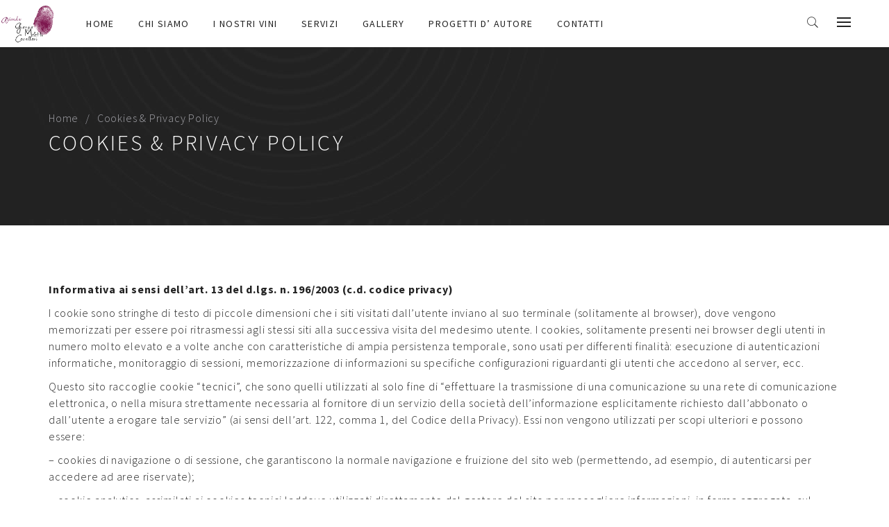

--- FILE ---
content_type: text/html; charset=UTF-8
request_url: http://giorgiomeletticavallari.com/cookies-privacy-policy/
body_size: 40909
content:
<!DOCTYPE html>
<html lang="it-IT" prefix="og: http://ogp.me/ns#">
<head>
		<meta charset="UTF-8">
	<meta name="viewport" content="width=device-width, initial-scale=1">
	<link rel="profile" href="http://gmpg.org/xfn/11">
	<link rel="pingback" href="http://giorgiomeletticavallari.com/xmlrpc.php">
    		<title>Cookies &amp; Privacy Policy - Giorgio Meletti Cavallari</title>

<!-- This site is optimized with the Yoast SEO plugin v3.2.5 - https://yoast.com/wordpress/plugins/seo/ -->
<link rel="canonical" href="http://giorgiomeletticavallari.com/cookies-privacy-policy/" />
<meta property="og:locale" content="it_IT" />
<meta property="og:type" content="article" />
<meta property="og:title" content="Cookies &amp; Privacy Policy - Giorgio Meletti Cavallari" />
<meta property="og:description" content="Informativa ai sensi dell’art. 13 del d.lgs. n. 196/2003 (c.d. codice privacy) I cookie sono stringhe di testo di piccole dimensioni che i siti visitati dall’utente inviano al suo terminale (solitamente al browser), dove vengono memorizzati per essere poi ritrasmessi agli stessi siti alla successiva visita del medesimo utente. I cookies, solitamente presenti nei browser &hellip;" />
<meta property="og:url" content="http://giorgiomeletticavallari.com/cookies-privacy-policy/" />
<meta property="og:site_name" content="Giorgio Meletti Cavallari" />
<meta name="twitter:card" content="summary" />
<meta name="twitter:description" content="Informativa ai sensi dell’art. 13 del d.lgs. n. 196/2003 (c.d. codice privacy) I cookie sono stringhe di testo di piccole dimensioni che i siti visitati dall’utente inviano al suo terminale (solitamente al browser), dove vengono memorizzati per essere poi ritrasmessi agli stessi siti alla successiva visita del medesimo utente. I cookies, solitamente presenti nei browser [&hellip;]" />
<meta name="twitter:title" content="Cookies &amp; Privacy Policy - Giorgio Meletti Cavallari" />
<!-- / Yoast SEO plugin. -->

<link rel="alternate" type="application/rss+xml" title="Giorgio Meletti Cavallari &raquo; Feed" href="http://giorgiomeletticavallari.com/feed/" />
<link rel="alternate" type="application/rss+xml" title="Giorgio Meletti Cavallari &raquo; Feed dei commenti" href="http://giorgiomeletticavallari.com/comments/feed/" />
		<script type="text/javascript">
			window._wpemojiSettings = {"baseUrl":"https:\/\/s.w.org\/images\/core\/emoji\/72x72\/","ext":".png","source":{"concatemoji":"http:\/\/giorgiomeletticavallari.com\/wp-includes\/js\/wp-emoji-release.min.js?ver=4.5.32"}};
			!function(e,o,t){var a,n,r;function i(e){var t=o.createElement("script");t.src=e,t.type="text/javascript",o.getElementsByTagName("head")[0].appendChild(t)}for(r=Array("simple","flag","unicode8","diversity"),t.supports={everything:!0,everythingExceptFlag:!0},n=0;n<r.length;n++)t.supports[r[n]]=function(e){var t,a,n=o.createElement("canvas"),r=n.getContext&&n.getContext("2d"),i=String.fromCharCode;if(!r||!r.fillText)return!1;switch(r.textBaseline="top",r.font="600 32px Arial",e){case"flag":return r.fillText(i(55356,56806,55356,56826),0,0),3e3<n.toDataURL().length;case"diversity":return r.fillText(i(55356,57221),0,0),a=(t=r.getImageData(16,16,1,1).data)[0]+","+t[1]+","+t[2]+","+t[3],r.fillText(i(55356,57221,55356,57343),0,0),a!=(t=r.getImageData(16,16,1,1).data)[0]+","+t[1]+","+t[2]+","+t[3];case"simple":return r.fillText(i(55357,56835),0,0),0!==r.getImageData(16,16,1,1).data[0];case"unicode8":return r.fillText(i(55356,57135),0,0),0!==r.getImageData(16,16,1,1).data[0]}return!1}(r[n]),t.supports.everything=t.supports.everything&&t.supports[r[n]],"flag"!==r[n]&&(t.supports.everythingExceptFlag=t.supports.everythingExceptFlag&&t.supports[r[n]]);t.supports.everythingExceptFlag=t.supports.everythingExceptFlag&&!t.supports.flag,t.DOMReady=!1,t.readyCallback=function(){t.DOMReady=!0},t.supports.everything||(a=function(){t.readyCallback()},o.addEventListener?(o.addEventListener("DOMContentLoaded",a,!1),e.addEventListener("load",a,!1)):(e.attachEvent("onload",a),o.attachEvent("onreadystatechange",function(){"complete"===o.readyState&&t.readyCallback()})),(a=t.source||{}).concatemoji?i(a.concatemoji):a.wpemoji&&a.twemoji&&(i(a.twemoji),i(a.wpemoji)))}(window,document,window._wpemojiSettings);
		</script>
		<style type="text/css">
img.wp-smiley,
img.emoji {
	display: inline !important;
	border: none !important;
	box-shadow: none !important;
	height: 1em !important;
	width: 1em !important;
	margin: 0 .07em !important;
	vertical-align: -0.1em !important;
	background: none !important;
	padding: 0 !important;
}
</style>
<link rel='stylesheet' id='tm-heli-font-stroke7-css'  href='http://giorgiomeletticavallari.com/wp-content/themes/tm-heli/assets/libs/pe-icon-7-stroke/css/pe-icon-7-stroke.css?ver=4.5.32' type='text/css' media='all' />
<link rel='stylesheet' id='contact-form-7-css'  href='http://giorgiomeletticavallari.com/wp-content/plugins/contact-form-7/includes/css/styles.css?ver=4.4.2' type='text/css' media='all' />
<link rel='stylesheet' id='essential-grid-plugin-settings-css'  href='http://giorgiomeletticavallari.com/wp-content/plugins/essential-grid/public/assets/css/settings.css?ver=2.0.9.1' type='text/css' media='all' />
<link rel='stylesheet' id='tp-open-sans-css'  href='http://fonts.googleapis.com/css?family=Open+Sans%3A300%2C400%2C600%2C700%2C800&#038;ver=4.5.32' type='text/css' media='all' />
<link rel='stylesheet' id='tp-raleway-css'  href='http://fonts.googleapis.com/css?family=Raleway%3A100%2C200%2C300%2C400%2C500%2C600%2C700%2C800%2C900&#038;ver=4.5.32' type='text/css' media='all' />
<link rel='stylesheet' id='tp-droid-serif-css'  href='http://fonts.googleapis.com/css?family=Droid+Serif%3A400%2C700&#038;ver=4.5.32' type='text/css' media='all' />
<link rel='stylesheet' id='rs-plugin-settings-css'  href='http://giorgiomeletticavallari.com/wp-content/plugins/revslider/public/assets/css/settings.css?ver=5.2.4.1' type='text/css' media='all' />
<style id='rs-plugin-settings-inline-css' type='text/css'>
#rs-demo-id {}
</style>
<link rel='stylesheet' id='tm-heli-style-css'  href='http://giorgiomeletticavallari.com/wp-content/themes/tm-heli/style.css?ver=4.5.32' type='text/css' media='all' />
<link rel='stylesheet' id='tm-heli-main-css'  href='http://giorgiomeletticavallari.com/wp-content/themes/tm-heli/assets/css/output/main-ltr.css?ver=4.5.32' type='text/css' media='all' />
<style id='tm-heli-main-inline-css' type='text/css'>
body{background-color:#fff;}
.home .primary-menu {
background-color:rgba(180,180,180,.7);
}
	.esg-grid,.tp-caption,.eg-heli-portfolio-01-element-3,.eg-heli-news-01-content,.eg-heli-portfolio-01-element-5,.wpcf7-form select, .wpcf7-form textarea, .wpcf7-form input{font-family: Source Sans Pro !important}
	.header04 .heli-center-logo:before{content: url(http://giorgiomeletticavallari.com/wp-content/uploads/2016/05/logo-1.png)}
	
</style>
<link rel='stylesheet' id='font-awesome-css'  href='http://giorgiomeletticavallari.com/wp-content/plugins/js_composer/assets/lib/bower/font-awesome/css/font-awesome.min.css?ver=4.11.2.1' type='text/css' media='all' />
<link rel='stylesheet' id='magnific-popup-css'  href='http://giorgiomeletticavallari.com/wp-content/themes/tm-heli/assets/libs/magnific-popup/magnific-popup.css?ver=4.5.32' type='text/css' media='all' />
<link rel='stylesheet' id='kirki_google_fonts-css'  href='//fonts.googleapis.com/css?family=Source+Sans+Pro:regular,italic,700,300,400&#038;subset=all' type='text/css' media='all' />
<link rel='stylesheet' id='kirki-styles-css'  href='http://giorgiomeletticavallari.com/wp-content/themes/tm-heli/core/kirki/assets/css/kirki-styles.css' type='text/css' media='all' />
<style id='kirki-styles-inline-css' type='text/css'>
.vc_btn3,body{font-family:Source Sans Pro, Helvetica, Arial, sans-serif;font-size:16px;font-weight:300;line-height:1.5;letter-spacing:0.05em;}body{color:#222222;}a,a:visited{color:#232331;}a:hover{color:#222222;}h1,h2,h3,h4,h5,h6{font-family:Source Sans Pro, Helvetica, Arial, sans-serif;font-weight:300;line-height:1.3;letter-spacing:0.1em;color:#111111;}h1{font-size:28px;}h2{font-size:24px;}h3{font-size:20px;}h4{font-size:16px;}h5{font-size:14px;}h6{font-size:12px;}.tm_bread_crumb{color:#A6A6AC;}.tm_bread_crumb a{color:#A6A6AC;}.tm_bread_crumb a:hover{color:#ffffff;}.site-header,.header05 .left{background-color:rgba(0,0,0,0.001);}.main-navigation{background-color:#ffffff;}#site-navigation .sub-menu, #site-navigation .children{background-color:#f7f7f7;}#open-left{color:#1e73be;}#site-navigation{font-family:Source Sans Pro, Helvetica, Arial, sans-serif;font-size:14px;font-weight:400;line-height:1.5;letter-spacing:0.1em;}#site-navigation .menu > ul > li > a, #site-navigation .menu > li > a{color:#222222;}#slidx_button:after,#slidx_button:before,#slidx_button span{background-color:#222222;}#site-navigation .menu > li.current-menu-item > a,#site-navigation .menu > ul > li > a:hover, #site-navigation .menu > li > a:hover{color:#222222;}#site-navigation .menu > ul > li, #site-navigation .menu > li{padding:27px 15px 27px 15px;}#site-navigation .sub-menu a, #site-navigation .children a{color:#666666;}#site-navigation .sub-menu a:hover, #site-navigation .children a:hover{color:#aaaaaa;}.site-footer{background-color:#222222;padding:80px 0px 80px 0px;font-family:Source Sans Pro, Helvetica, Arial, sans-serif;font-size:16px;font-weight:300;line-height:1.5;letter-spacing:0.05em;color:#ffffff;}.site-footer a{color:#ffffff;}.site-footer a:hover{color:#666666;}.site-footer .widget-title{font-family:Source Sans Pro, Helvetica, Arial, sans-serif;font-size:16px;font-weight:400;line-height:1.5;letter-spacing:0.2em;color:#ffffff;padding:0px 0px 20px 0px;}.copyright{color:#222222;}.copyright a{color:#222222;}.copyright a:hover{color:#000000;}.big-title .entry-title{font-family:Source Sans Pro, Helvetica, Arial, sans-serif;font-size:32px;font-weight:300;line-height:1.5;letter-spacing:0.1em;color:#ffffff;}.big-title{padding:90px 0px 90px 0px;background-color:#ffffff;background-image:url("http://heli.thememove.com/data/images/bg04.jpg");}.big-title:after{background-color:rgba(0,0,0,0.01);}.error404 .top{padding:100px 0px 0px 0px;background-color:#eeeeee;}.single .big-title .entry-title{font-family:Source Sans Pro, Helvetica, Arial, sans-serif;font-size:32px;font-weight:300;line-height:1.5;letter-spacing:0.1em;color:#ffffff;}.single .big-title{padding:90px 0px 90px 0px;background-color:#ffffff;background-image:url("http://heli.thememove.com/data/images/bg04.jpg");}.single .big-title:after{background-color:rgba(0,0,0,0.01);}.portfolio.big-title .entry-title{font-family:Source Sans Pro, Helvetica, Arial, sans-serif;font-size:32px;font-weight:300;line-height:1.5;letter-spacing:0.1em;}.big-title.portfolio .entry-title{color:#222222;}.portfolio.big-title{padding:90px 0px 90px 0px;background-color:#ffffff;background-image:url("http://transport.thememove.com/data/images/bg01.jpg");}.portfolio.big-title:after{background-color:#F7F7F7;}.single-project .big-title .entry-title{font-family:Source Sans Pro, Helvetica, Arial, sans-serif;font-size:32px;font-weight:300;line-height:1.5;letter-spacing:0.1em;color:#ffffff;}.single-project .big-title{padding:100px 0px 100px 0px;background-color:#ffffff;background-image:url("http://transport.thememove.com/data/images/bg01.jpg");}.single-project .big-title:after, .tax-project-category .big-title:after{background-color:rgba(0,0,0,0.9);}@media ( max-width: 61.9375rem ){.site-header{background-color:#ffffff;}}
</style>
<script type='text/javascript' src='http://giorgiomeletticavallari.com/wp-includes/js/jquery/jquery.js?ver=1.12.4'></script>
<script type='text/javascript' src='http://giorgiomeletticavallari.com/wp-includes/js/jquery/jquery-migrate.min.js?ver=1.4.1'></script>
<script type='text/javascript' src='http://giorgiomeletticavallari.com/wp-content/plugins/essential-grid/public/assets/js/lightbox.js?ver=2.0.9.1'></script>
<script type='text/javascript' src='http://giorgiomeletticavallari.com/wp-content/plugins/essential-grid/public/assets/js/jquery.themepunch.tools.min.js?ver=2.0.9.1'></script>
<script type='text/javascript' src='http://giorgiomeletticavallari.com/wp-content/plugins/essential-grid/public/assets/js/jquery.themepunch.essential.min.js?ver=2.0.9.1'></script>
<script type='text/javascript' src='http://giorgiomeletticavallari.com/wp-content/plugins/revslider/public/assets/js/jquery.themepunch.revolution.min.js?ver=5.2.4.1'></script>
<script type='text/javascript' src='http://giorgiomeletticavallari.com/wp-content/themes/tm-heli/assets/libs/sidr/jquery.sidr.min.js?ver=4.5.32'></script>
<script type='text/javascript' src='http://giorgiomeletticavallari.com/wp-content/themes/tm-heli/assets/libs/magnific-popup/jquery.magnific-popup.min.js?ver=4.5.32'></script>
<script type='text/javascript' src='http://giorgiomeletticavallari.com/wp-content/themes/tm-heli/assets/libs/waypoint/jquery.counterup.min.js?ver=4.5.32'></script>
<script type='text/javascript' src='http://giorgiomeletticavallari.com/wp-content/themes/tm-heli/assets/libs/slidx/slidx.js?ver=4.5.32'></script>
<link rel='https://api.w.org/' href='http://giorgiomeletticavallari.com/wp-json/' />
<link rel="EditURI" type="application/rsd+xml" title="RSD" href="http://giorgiomeletticavallari.com/xmlrpc.php?rsd" />
<link rel="wlwmanifest" type="application/wlwmanifest+xml" href="http://giorgiomeletticavallari.com/wp-includes/wlwmanifest.xml" /> 
<meta name="generator" content="WordPress 4.5.32" />
<link rel='shortlink' href='http://giorgiomeletticavallari.com/?p=2899' />
<link rel="alternate" type="application/json+oembed" href="http://giorgiomeletticavallari.com/wp-json/oembed/1.0/embed?url=http%3A%2F%2Fgiorgiomeletticavallari.com%2Fcookies-privacy-policy%2F" />
<link rel="alternate" type="text/xml+oembed" href="http://giorgiomeletticavallari.com/wp-json/oembed/1.0/embed?url=http%3A%2F%2Fgiorgiomeletticavallari.com%2Fcookies-privacy-policy%2F&#038;format=xml" />
		<script type="text/javascript">
			var ajaxRevslider;
			
			jQuery(document).ready(function() {
				// CUSTOM AJAX CONTENT LOADING FUNCTION
				ajaxRevslider = function(obj) {
				
					// obj.type : Post Type
					// obj.id : ID of Content to Load
					// obj.aspectratio : The Aspect Ratio of the Container / Media
					// obj.selector : The Container Selector where the Content of Ajax will be injected. It is done via the Essential Grid on Return of Content
					
					var content = "";

					data = {};
					
					data.action = 'revslider_ajax_call_front';
					data.client_action = 'get_slider_html';
					data.token = 'bd2f34973f';
					data.type = obj.type;
					data.id = obj.id;
					data.aspectratio = obj.aspectratio;
					
					// SYNC AJAX REQUEST
					jQuery.ajax({
						type:"post",
						url:"http://giorgiomeletticavallari.com/wp-admin/admin-ajax.php",
						dataType: 'json',
						data:data,
						async:false,
						success: function(ret, textStatus, XMLHttpRequest) {
							if(ret.success == true)
								content = ret.data;								
						},
						error: function(e) {
							console.log(e);
						}
					});
					
					 // FIRST RETURN THE CONTENT WHEN IT IS LOADED !!
					 return content;						 
				};
				
				// CUSTOM AJAX FUNCTION TO REMOVE THE SLIDER
				var ajaxRemoveRevslider = function(obj) {
					return jQuery(obj.selector+" .rev_slider").revkill();
				};

				// EXTEND THE AJAX CONTENT LOADING TYPES WITH TYPE AND FUNCTION
				var extendessential = setInterval(function() {
					if (jQuery.fn.tpessential != undefined) {
						clearInterval(extendessential);
						if(typeof(jQuery.fn.tpessential.defaults) !== 'undefined') {
							jQuery.fn.tpessential.defaults.ajaxTypes.push({type:"revslider",func:ajaxRevslider,killfunc:ajaxRemoveRevslider,openAnimationSpeed:0.3});   
							// type:  Name of the Post to load via Ajax into the Essential Grid Ajax Container
							// func: the Function Name which is Called once the Item with the Post Type has been clicked
							// killfunc: function to kill in case the Ajax Window going to be removed (before Remove function !
							// openAnimationSpeed: how quick the Ajax Content window should be animated (default is 0.3)
						}
					}
				},30);
			});
		</script>
		<meta name="generator" content="Powered by Visual Composer - drag and drop page builder for WordPress."/>
<!--[if lte IE 9]><link rel="stylesheet" type="text/css" href="http://giorgiomeletticavallari.com/wp-content/plugins/js_composer/assets/css/vc_lte_ie9.min.css" media="screen"><![endif]--><!--[if IE  8]><link rel="stylesheet" type="text/css" href="http://giorgiomeletticavallari.com/wp-content/plugins/js_composer/assets/css/vc-ie8.min.css" media="screen"><![endif]--><meta name="generator" content="Powered by Slider Revolution 5.2.4.1 - responsive, Mobile-Friendly Slider Plugin for WordPress with comfortable drag and drop interface." />
<link rel="icon" href="http://giorgiomeletticavallari.com/wp-content/uploads/2016/05/cropped-logo-32x32.png" sizes="32x32" />
<link rel="icon" href="http://giorgiomeletticavallari.com/wp-content/uploads/2016/05/cropped-logo-192x192.png" sizes="192x192" />
<link rel="apple-touch-icon-precomposed" href="http://giorgiomeletticavallari.com/wp-content/uploads/2016/05/cropped-logo-180x180.png" />
<meta name="msapplication-TileImage" content="http://giorgiomeletticavallari.com/wp-content/uploads/2016/05/cropped-logo-270x270.png" />
			<style>
				body.wp-customizer-unloading {
					opacity: 1;
					cursor: progress !important;
					-webkit-transition: none;
					transition: none;
				}
				body.wp-customizer-unloading * {
					pointer-events: none !important;
				}
				.kirki-customizer-loading-wrapper {
					width: 100%;
					height: 100%;
					position: fixed;
					top: 0;
					left: 0;
					background: rgba(255,255,255,0.83);
					z-index: 999999;
					display: none;
					opacity: 0;
					-webkit-transition: opacity 0.5s;
					transition: opacity 0.5s;
					background-image: url("http://giorgiomeletticavallari.com/wp-content/themes/tm-heli/core/kirki//assets/images/kirki-logo.svg");
					background-repeat: no-repeat;
					background-position: center center;
				}
				body.wp-customizer-unloading .kirki-customizer-loading-wrapper {
					display: block;
					opacity: 1;
				}
				.kirki-customizer-loading {
					position: absolute;
					top: 50%;
					left: 50%;
					margin: -35px 0 0 -35px;
					color: transparent;
					font-size: 10px;
					border-top: 0.5em solid rgba(0, 0, 0, 0.2);
					border-right: 0.5em solid rgba(0, 0, 0, 0.2);
					border-bottom: 0.5em solid #333;
					border-left: 0.5em solid rgba(0, 0, 0, 0.2);
					-webkit-animation: fusion-rotate 0.8s infinite linear;
					animation: fusion-rotate 0.8s infinite linear;
				}
				.kirki-customizer-loading .kirki-customizer-loading-text {
					position: absolute;
				}
				.no-cssanimations .kirki-customizer-loading {
					padding-left: 5px;
					padding-top: 15px;
					color: #000;
				}
				.kirki-customizer-loading,
				.kirki-customizer-loading:after {
					width: 70px;
					height: 70px;
					border-radius: 50%;
					/* Fix to make border-radius work for transparent colors */
					background-clip: padding-box;
				}
				@-webkit-keyframes fusion-rotate {
					0% {
						-webkit-transform: rotate(0deg);
						transform: rotate(0deg);
					}
					100% {
						-webkit-transform: rotate(360deg);
						transform: rotate(360deg);
					}
				}
				@keyframes fusion-rotate {
					0% {
						-webkit-transform: rotate(0deg);
						transform: rotate(0deg);
					}
					100% {
						-webkit-transform: rotate(360deg);
						transform: rotate(360deg);
					}
				}
			</style>
			<noscript><style type="text/css"> .wpb_animate_when_almost_visible { opacity: 1; }</style></noscript>	<!--
    * WordPress: v4.5.32
    * ThemMove Core: v1.3.2
    * WooCommerce: Not Installed 
    * Visual Composer: v4.11.2.1
    * Theme: TM Heli v1.0.8 by ThemeMove Team
    * Child Theme: Not activated
    -->
</head>

<body class="page page-id-2899 page-template-default header01 full-width core_132 wpb-js-composer js-comp-ver-4.11.2.1 vc_responsive">
		<div class="snap-drawers">
		<div class="snap-drawer snap-drawer-left">
			<div class="mobile-menu"><ul id="mobile-menu" class="menu"><li id="menu-item-2625" class="menu-item menu-item-type-post_type menu-item-object-page menu-item-2625"><a href="http://giorgiomeletticavallari.com/">Home</a></li>
<li id="menu-item-2558" class="menu-item menu-item-type-post_type menu-item-object-page menu-item-2558"><a href="http://giorgiomeletticavallari.com/azienda-vinicola-giorgio-meletti-cavallari/">Chi Siamo</a></li>
<li id="menu-item-2856" class="menu-item menu-item-type-post_type menu-item-object-page menu-item-2856"><a href="http://giorgiomeletticavallari.com/vini-bolgheri-doc-giorgio-meletti-cavallari/">I Nostri Vini</a></li>
<li id="menu-item-2563" class="menu-item menu-item-type-post_type menu-item-object-page menu-item-has-children menu-item-2563"><a href="http://giorgiomeletticavallari.com/servizi/">Servizi</a>
<ul class="sub-menu">
	<li id="menu-item-2575" class="menu-item menu-item-type-post_type menu-item-object-page menu-item-2575"><a href="http://giorgiomeletticavallari.com/eventi/">Eventi</a></li>
	<li id="menu-item-2945" class="menu-item menu-item-type-post_type menu-item-object-page menu-item-2945"><a href="http://giorgiomeletticavallari.com/degustazioni/">Degustazioni</a></li>
</ul>
</li>
<li id="menu-item-2858" class="menu-item menu-item-type-post_type menu-item-object-page menu-item-2858"><a href="http://giorgiomeletticavallari.com/portfolio-page/gallery/">Gallery</a></li>
<li id="menu-item-2873" class="menu-item menu-item-type-post_type menu-item-object-page menu-item-2873"><a href="http://giorgiomeletticavallari.com/la-rotta-del-vino-e-dell-olio/">Progetti d&#8217; autore</a></li>
<li id="menu-item-2559" class="menu-item menu-item-type-post_type menu-item-object-page menu-item-has-children menu-item-2559"><a href="http://giorgiomeletticavallari.com/contatti/">Contatti</a>
<ul class="sub-menu">
	<li id="menu-item-2983" class="menu-item menu-item-type-post_type menu-item-object-page menu-item-2983"><a href="http://giorgiomeletticavallari.com/privacy-and-cookie-policy__trashed/">Privacy and Cookie Policy</a></li>
</ul>
</li>
</ul></div>		</div>
		<div class="snap-drawer snap-drawer-right"></div>
	</div>
    <div class="search-form-container-full">
        <div class="container">
            <div class="row">
                <div class="col-xs-7 col-xs-center center">
                    <form name="search-form" role="search" method="get" class="search-form" action="http://giorgiomeletticavallari.com/">
                        <input type="search" class="search-field" value="" name="s" placeholder="What are you searching for?" title="What are you searching for?" />
                        <button class="button-search">
                            <i class="pe-7s-search"></i>
                        </button>
                    </form>
                </div>
            </div>
        </div>
    </div>
	<div id="page" class="hfeed site">
		<header class="site-header">
	<div class="row row-xs-center">
		<div class="col-md-1 col-xs-10 site-branding">
							<a href="http://giorgiomeletticavallari.com/" rel="home">
					<img src="http://giorgiomeletticavallari.com/wp-content/uploads/2016/05/logo-1.png"  alt="Giorgio Meletti Cavallari" />
				</a>
					</div>
		<div class="col-md-11 col-lg-9 col-xl-9 hidden-sm-down">
			<nav id="site-navigation" class="main-navigation">
				<div class="primary-menu"><ul id="primary-menu" class="menu"><li class="menu-item menu-item-type-post_type menu-item-object-page menu-item-2625"><a href="http://giorgiomeletticavallari.com/">Home</a></li>
<li class="menu-item menu-item-type-post_type menu-item-object-page menu-item-2558"><a href="http://giorgiomeletticavallari.com/azienda-vinicola-giorgio-meletti-cavallari/">Chi Siamo</a></li>
<li class="menu-item menu-item-type-post_type menu-item-object-page menu-item-2856"><a href="http://giorgiomeletticavallari.com/vini-bolgheri-doc-giorgio-meletti-cavallari/">I Nostri Vini</a></li>
<li class="menu-item menu-item-type-post_type menu-item-object-page menu-item-has-children menu-item-2563"><a href="http://giorgiomeletticavallari.com/servizi/">Servizi</a>
<ul class="sub-menu">
	<li class="menu-item menu-item-type-post_type menu-item-object-page menu-item-2575"><a href="http://giorgiomeletticavallari.com/eventi/">Eventi</a></li>
	<li class="menu-item menu-item-type-post_type menu-item-object-page menu-item-2945"><a href="http://giorgiomeletticavallari.com/degustazioni/">Degustazioni</a></li>
</ul>
</li>
<li class="menu-item menu-item-type-post_type menu-item-object-page menu-item-2858"><a href="http://giorgiomeletticavallari.com/portfolio-page/gallery/">Gallery</a></li>
<li class="menu-item menu-item-type-post_type menu-item-object-page menu-item-2873"><a href="http://giorgiomeletticavallari.com/la-rotta-del-vino-e-dell-olio/">Progetti d&#8217; autore</a></li>
<li class="menu-item menu-item-type-post_type menu-item-object-page menu-item-has-children menu-item-2559"><a href="http://giorgiomeletticavallari.com/contatti/">Contatti</a>
<ul class="sub-menu">
	<li class="menu-item menu-item-type-post_type menu-item-object-page menu-item-2983"><a href="http://giorgiomeletticavallari.com/privacy-and-cookie-policy__trashed/">Privacy and Cookie Policy</a></li>
</ul>
</li>
</ul></div>			</nav><!-- #site-navigation -->
		</div>
		<div class="col-md-3 col-lg-2 col-xl-2 header-column-icon-container hidden-md-down end-lg">
			            <div class="header-icon header-icon-search">
                <i class="pe-7s-search"></i>
            </div>
            <div class="header-icon header-icon-canvas menu_button"><span></span></div>
        </div>
		<div class="col-xs-2 hidden-md-up">
			<div id="open-left" class="menu_button"><span></span></div>
		</div>
	</div>
</header><!-- .site-header -->
				<div id="content" class="site-content">
				<div class="big-title " style="">
		<div class="container">
							<div class="breadcrumb">
					<div class="container">
						<ul class="tm_bread_crumb">
	<li class="level-1 top"><a href="http://giorgiomeletticavallari.com/">Home</a></li>
	<li class="level-2 sub tail current">Cookies &#038; Privacy Policy</li>
</ul>
					</div>
				</div>
						<h1 class="entry-title" itemprop="headline">Cookies &#038; Privacy Policy</h1>		</div>
	</div>
<div class="container">
	<div class="row">
											<div class="col-md-12">
			<div class="content">
									<article id="post-2899">
						<div class="entry-content">
							<p><strong>Informativa ai sensi dell’art. 13 del d.lgs. n. 196/2003 (c.d. codice privacy)</strong></p>
<p>I cookie sono stringhe di testo di piccole dimensioni che i siti visitati dall’utente inviano al suo terminale (solitamente al browser), dove vengono memorizzati per essere poi ritrasmessi agli stessi siti alla successiva visita del medesimo utente. I cookies, solitamente presenti nei browser degli utenti in numero molto elevato e a volte anche con caratteristiche di ampia persistenza temporale, sono usati per differenti finalità: esecuzione di autenticazioni informatiche, monitoraggio di sessioni, memorizzazione di informazioni su specifiche configurazioni riguardanti gli utenti che accedono al server, ecc.</p>
<p>Questo sito raccoglie cookie “tecnici”, che sono quelli utilizzati al solo fine di “effettuare la trasmissione di una comunicazione su una rete di comunicazione elettronica, o nella misura strettamente necessaria al fornitore di un servizio della società dell’informazione esplicitamente richiesto dall’abbonato o dall’utente a erogare tale servizio” (ai sensi dell’art. 122, comma 1, del Codice della Privacy). Essi non vengono utilizzati per scopi ulteriori e possono essere:</p>
<p>&#8211; cookies di navigazione o di sessione, che garantiscono la normale navigazione e fruizione del sito web (permettendo, ad esempio, di autenticarsi per accedere ad aree riservate);</p>
<p>&#8211; cookie analytics, assimilati ai cookies tecnici laddove utilizzati direttamente dal gestore del sito per raccogliere informazioni, in forma aggregata, sul numero degli utenti e su come questi visitano il sito stesso;</p>
<p>&#8211; cookie di funzionalità, che permettono all’utente la navigazione in funzione di una serie di criteri selezionati (ad esempio, la lingua) al fine di migliorare il servizio reso allo stesso.</p>
<p>Mentre visiti il nostro sito, i sistemi informatici preposti al funzionamento degli stessi acquisiscono, nel corso del loro normale esercizio, alcuni dati la cui trasmissione è implicita e necessaria al funzionamento di Internet. Si tratta di informazioni che non sono raccolte per essere associate a dei soggetti identificati, ma che per loro stessa natura potrebbero, attraverso elaborazioni ed associazioni con dati detenuti da terzi, permettere di identificare gli utenti. In questa categoria di dati rientrano, per esempio, gli indirizzi IP o i nomi a dominio dei computer utilizzati dagli utenti che si connettono ai siti, gli indirizzi in notazione URI (Uniform Resource Identifier) delle risorse richieste, l’orario della richiesta, il metodo utilizzato nel sottoporre la richiesta al server, la dimensione del file ottenuto in risposta, il codice numerico indicante lo stato della risposta data dal server (buon fine, errore, ecc.) ed altri parametri relativi al sistema operativo e all’ambiente informatico dell’utente. Questo sito utilizza questi dati al solo fine di ricavare informazioni statistiche anonime sull’uso dei siti e per controllarne il corretto funzionamento. I dati potrebbero essere utilizzati per l’accertamento di responsabilità in caso di ipotetici reati informatici.</p>
<p>Questo sito non raccoglie invece i cd “cookies di profilazione”, ossia quelli volti a creare profili relativi all’utente e utilizzati al fine di inviare messaggi pubblicitari in linea con le preferenze manifestate dallo stesso nell’ambito della navigazione in rete.</p>
<p>I dati acquisiti durante la navigazione potranno essere conosciuti dalle società terze che ci forniscono servizi di assistenza informatica ed elaborazione dati nominate a tale scopo Responsabili del trattamento dei dati. I dati poi potranno essere conosciuti e trattati all’interno della nostra società dal personale incaricato al trattamento nei limiti in cui questo sia necessario allo svolgimento delle loro mansioni, compiendo solo le operazioni necessarie all’esecuzione delle stesse. In caso di espressa richiesta e nelle circostanze autorizzate per legge, i dati potranno essere comunicati alle Autorità di Pubblica Sicurezza ed alle forze di Polizia. Nessun dato di navigazione viene in alcun modo diffuso.</p>
<p>Vuoi negare il consenso all’installazione dei cookies? La maggioranza dei browser (Chrome, Firefox, Internet Explorer, Safari, ecc.) sono impostati per accettare i cookie in modo automatico. Hai tuttavia la possibilità di impostare il tuo browser in modo da accettare tutti i cookie, solo alcuni, oppure rifiutarli, disabilitandone l’uso da parte di questo o di altri siti. Inoltre puoi impostare le preferenze del tuo browser in modo tale da essere avvisato ogni volta che un cookie viene memorizzato nel tuo computer. Al termine di ogni sessione di navigazione, inoltre, puoi cancellare dal disco fisso del tuo dispositivo i cookie raccolti. Se vuoi eliminare i cookie installati nella cartella dei cookie del browser utilizzato, sappi che ciascun browser presenta procedure diverse per la gestione delle impostazioni.</p>
<p>Per disattivare e gestire i cookies accedi alle impostazioni del tuo browser (nella maggioranza dei casi si clicca la voce “aiuto” e vi si trovano le istruzioni per la disattivazione dei cookies o si possono trovare utilizzando la funzione “cerca”) e modificale secondo le tue esigenze. Sappi però che negare in assoluto l’uso dei cookies potrebbe impedirti di fruire dei servizi di diversi siti, compreso questo, e di effettuare acquisti, transazioni, registrazioni ed accessi online.</p>
<p>Se invece non vuoi ricevere i cookies di Google Analytics (il principale strumento di analisi dei flussi di accesso ai siti web) accedi all’area strumenti di Google.</p>
													</div>
						<!-- .entry-content -->
					</article><!-- #post-## -->
												</div>
		</div>
			</div>
</div>
				</div> <!-- #content -->
																	<footer class="site-footer">
										<div class="container">
						<div class="row">
							<div class="col-md-7 col-sm-12">
								<aside id="text-2" class="widget widget_text">			<div class="textwidget"><img src="http://giorgiomeletticavallari.com/wp-content/uploads/2016/05/Senza-titolo-1.png" alt="MelettiCavallari">
<div class="office">
<p><i class="pe-7s-call"></i> +39 0565.775620 </p>
<p><i class="pe-7s-mail-open-file"></i> 
info@giorgiomeletticavallari.it</p>
<p><i class="pe-7s-map-2"></i> Via del Casone Ugolino,12</p>
</div>
<div class="social-icons">
	<a href="https://www.facebook.com/giorgiomeletticavallari/" class="social">b</a>
	<a href="https://www.youtube.com/channel/UCjaHXlVxp3fOnSaVYm2yDag" class="social">a</a>
	<a href="https://plus.google.com/u/0/106823369133248693844" class="social">c</a>
	<a href="#" class="social">d</a>
</div></div>
		</aside>							</div>
							<div class="col-md-2 col-sm-6">
								<aside id="better-menu-widget-2" class="widget better-menu-widget"><h3 class="widget-title"><span>Azienda</span></h3><div class="menu-primary-menu-container"><ul id="menu-primary-menu" class="menu"><li class="menu-item menu-item-type-post_type menu-item-object-page menu-item-2625"><a href="http://giorgiomeletticavallari.com/">Home</a></li>
<li class="menu-item menu-item-type-post_type menu-item-object-page menu-item-2558"><a href="http://giorgiomeletticavallari.com/azienda-vinicola-giorgio-meletti-cavallari/">Chi Siamo</a></li>
<li class="menu-item menu-item-type-post_type menu-item-object-page menu-item-2856"><a href="http://giorgiomeletticavallari.com/vini-bolgheri-doc-giorgio-meletti-cavallari/">I Nostri Vini</a></li>
<li class="menu-item menu-item-type-post_type menu-item-object-page menu-item-has-children menu-item-2563"><a href="http://giorgiomeletticavallari.com/servizi/">Servizi</a>
<ul class="sub-menu">
	<li class="menu-item menu-item-type-post_type menu-item-object-page menu-item-2575"><a href="http://giorgiomeletticavallari.com/eventi/">Eventi</a></li>
	<li class="menu-item menu-item-type-post_type menu-item-object-page menu-item-2945"><a href="http://giorgiomeletticavallari.com/degustazioni/">Degustazioni</a></li>
</ul>
</li>
<li class="menu-item menu-item-type-post_type menu-item-object-page menu-item-2858"><a href="http://giorgiomeletticavallari.com/portfolio-page/gallery/">Gallery</a></li>
<li class="menu-item menu-item-type-post_type menu-item-object-page menu-item-2873"><a href="http://giorgiomeletticavallari.com/la-rotta-del-vino-e-dell-olio/">Progetti d&#8217; autore</a></li>
<li class="menu-item menu-item-type-post_type menu-item-object-page menu-item-has-children menu-item-2559"><a href="http://giorgiomeletticavallari.com/contatti/">Contatti</a>
<ul class="sub-menu">
	<li class="menu-item menu-item-type-post_type menu-item-object-page menu-item-2983"><a href="http://giorgiomeletticavallari.com/privacy-and-cookie-policy__trashed/">Privacy and Cookie Policy</a></li>
</ul>
</li>
</ul></div></aside>							</div>
							<div class="col-md-3 col-sm-6">
										<aside id="recent-posts-3" class="widget widget_recent_entries">		<h3 class="widget-title"><span>News</span></h3>		<ul>
					<li>
				<a href="http://giorgiomeletticavallari.com/2017/06/15/giorgio-meletti-cavallari-su-goodstylemag/">Giorgio Meletti Cavallari su Goodstylemag</a>
						</li>
					<li>
				<a href="http://giorgiomeletticavallari.com/2017/06/06/borgeri-bianco-giorgio-meletti-cavallari-2/">Borgeri Bianco &#8211; Giorgio Meletti Cavallari</a>
						</li>
					<li>
				<a href="http://giorgiomeletticavallari.com/2017/05/04/borgeri-bianco-giorgio-meletti-cavallari/">Borgeri Bianco &#8211; Giorgio Meletti Cavallari</a>
						</li>
					<li>
				<a href="http://giorgiomeletticavallari.com/2017/03/17/borgeri-rosato-giorgio-meletti-cavallari/">Borgeri Rosato &#8211; Giorgio Meletti Cavallari</a>
						</li>
				</ul>
		</aside>									</div>
						</div>
					</div>
									</footer><!-- .site-footer -->
														<div class="copyright">
					<div class="container">
						Giorgio Meletti Cavallari - P.I 05192270498 - Powered by <a href="http://www.frequenzagrafica.it">Frequenzagrafica</a>•<a href="http://giorgiomeletticavallari.com/privacy-and-cookie-policy/">Privacy and Cookie Policy</a>					</div>
				</div><!-- .copyright -->
						</div><!-- #page -->
	<div id="side-box-container">
    <a href="#" class="button-side-box-close pe-7s-close"></a>
    <div class="side-box-inner">
                    <aside id="text-3" class="widget widget_text"><h3 class="widget-title"><span>About</span></h3>			<div class="textwidget">L’ azienda agricola di Giorgio Meletti Cavallari è un’azienda giovane, nata nel 2002 che si trova in Toscana, sulla costa tirrenica, all’ interno di una delle più famose aree vinicole italiane, la DOC Bolgheri. </div>
		</aside><aside id="meta-2" class="widget widget_meta"><h3 class="widget-title"><span>Meta</span></h3>			<ul>
						<li><a rel="nofollow" href="http://giorgiomeletticavallari.com/wp-login.php">Accedi</a></li>
			<li><a href="http://giorgiomeletticavallari.com/feed/"><abbr title="Really Simple Syndication">RSS</abbr> degli articoli</a></li>
			<li><a href="http://giorgiomeletticavallari.com/comments/feed/"><abbr title="Really Simple Syndication">RSS</abbr> dei commenti</a></li>
			<li><a href="https://it.wordpress.org/" title="Powered by WordPress, allo stato dell’arte una piattaforma di editoria personale semantica-">WordPress.org</a></li>			</ul>
			</aside>            </div>
    <ul class="side-box-social-list">
                    <li class="side-box-facebook">
                <a href="https://www.facebook.com/giorgiomeletticavallari/?fref=ts" target="_blank">
                    <i class="fa fa-facebook"></i>
                </a>
            </li>
                            <li class="side-box-twitter">
                <a href="#" target="_blank">
                    <i class="fa fa-twitter"></i>
                </a>
            </li>
                                    <li class="side-box-instagram">
                <a href="#" target="_blank">
                    <i class="fa fa-instagram"></i>
                </a>
            </li>
            </ul>
</div>
							<script>
			jQuery(document).ready(function ($) {
				$(".site-header").headroom(
					{
						offset: 0
					}
				);
			});
		</script>
				<div class="kirki-customizer-loading-wrapper"/><span class="kirki-customizer-loading"></span></div>
			<script type='text/javascript' src='http://giorgiomeletticavallari.com/wp-content/plugins/contact-form-7/includes/js/jquery.form.min.js?ver=3.51.0-2014.06.20'></script>
<script type='text/javascript'>
/* <![CDATA[ */
var _wpcf7 = {"loaderUrl":"http:\/\/giorgiomeletticavallari.com\/wp-content\/plugins\/contact-form-7\/images\/ajax-loader.gif","recaptchaEmpty":"Per favore dimostra che non sei un robot.","sending":"Invio..."};
/* ]]> */
</script>
<script type='text/javascript' src='http://giorgiomeletticavallari.com/wp-content/plugins/contact-form-7/includes/js/scripts.js?ver=4.4.2'></script>
<script type='text/javascript' src='http://giorgiomeletticavallari.com/wp-content/themes/tm-heli/assets/libs/headroom/jQuery.headroom.min.js?ver=1.0.8'></script>
<script type='text/javascript' src='http://giorgiomeletticavallari.com/wp-content/themes/tm-heli/assets/libs/headroom/headroom.min.js?ver=1.0.8'></script>
<script type='text/javascript' src='http://giorgiomeletticavallari.com/wp-content/themes/tm-heli/assets/libs/snap/snap.min.js?ver=1.0.8'></script>
<script type='text/javascript' src='http://giorgiomeletticavallari.com/wp-content/plugins/js_composer/assets/lib/bower/isotope/dist/isotope.pkgd.min.js?ver=4.11.2.1'></script>
<script type='text/javascript' src='http://giorgiomeletticavallari.com/wp-content/themes/tm-heli/assets/libs/owl-carousel/owl.carousel.min.js?ver=1.0.8'></script>
<script type='text/javascript' src='http://giorgiomeletticavallari.com/wp-content/plugins/js_composer/assets/lib/waypoints/waypoints.min.js?ver=4.11.2.1'></script>
<script type='text/javascript' src='http://giorgiomeletticavallari.com/wp-content/themes/tm-heli/assets/js/main.js?ver=1.0.8'></script>
<script type='text/javascript' src='http://giorgiomeletticavallari.com/wp-includes/js/wp-embed.min.js?ver=4.5.32'></script>
</body>
</html>


--- FILE ---
content_type: text/css
request_url: http://giorgiomeletticavallari.com/wp-content/themes/tm-heli/assets/css/output/main-ltr.css?ver=4.5.32
body_size: 199833
content:
/*!
 * Bootstrap v4.0.0-alpha (http://getbootstrap.com)
 * Copyright 2011-2015 Twitter, Inc.
 * Licensed under MIT (https://github.com/twbs/bootstrap/blob/master/LICENSE)
 */
/*! normalize.css v3.0.3 | MIT License | github.com/necolas/normalize.css */
html {
  font-family: sans-serif;
  -ms-text-size-adjust: 100%;
  -webkit-text-size-adjust: 100%; }

body {
  margin: 0; }

article,
aside,
details,
figcaption,
figure,
footer,
header,
hgroup,
main,
menu,
nav,
section,
summary {
  display: block; }

audio,
canvas,
progress,
video {
  display: inline-block;
  vertical-align: baseline; }

audio:not([controls]) {
  display: none;
  height: 0; }

[hidden],
template {
  display: none; }

a {
  background-color: transparent; }

a:active {
  outline: 0; }

a:hover {
  outline: 0; }

abbr[title] {
  border-bottom: 1px dotted; }

b,
strong {
  font-weight: bold; }

dfn {
  font-style: italic; }

h1 {
  font-size: 2em;
  margin: 0.67em 0; }

mark {
  background: #ff0;
  color: #000; }

small {
  font-size: 80%; }

sub,
sup {
  font-size: 75%;
  line-height: 0;
  position: relative;
  vertical-align: baseline; }

sup {
  top: -0.5em; }

sub {
  bottom: -0.25em; }

img {
  border: 0; }

svg:not(:root) {
  overflow: hidden; }

figure {
  margin: 1em 40px; }

hr {
  box-sizing: content-box;
  height: 0; }

pre {
  overflow: auto; }

code,
kbd,
pre,
samp {
  font-family: monospace, monospace;
  font-size: 1em; }

button,
input,
optgroup,
select,
textarea {
  color: inherit;
  font: inherit;
  margin: 0; }

button {
  overflow: visible; }

button,
select {
  text-transform: none; }

button,
html input[type="button"],
input[type="reset"],
input[type="submit"] {
  -webkit-appearance: button;
  cursor: pointer; }

button[disabled],
html input[disabled] {
  cursor: default; }

button::-moz-focus-inner,
input::-moz-focus-inner {
  border: 0;
  padding: 0; }

input {
  line-height: normal; }

input[type="checkbox"],
input[type="radio"] {
  box-sizing: border-box;
  padding: 0; }

input[type="number"]::-webkit-inner-spin-button,
input[type="number"]::-webkit-outer-spin-button {
  height: auto; }

input[type="search"] {
  -webkit-appearance: textfield;
  box-sizing: content-box; }

input[type="search"]::-webkit-search-cancel-button,
input[type="search"]::-webkit-search-decoration {
  -webkit-appearance: none; }

fieldset {
  border: 1px solid #c0c0c0;
  margin: 0 2px;
  padding: 0.35em 0.625em 0.75em; }

legend {
  border: 0;
  padding: 0; }

textarea {
  overflow: auto; }

optgroup {
  font-weight: bold; }

table {
  border-collapse: collapse;
  border-spacing: 0; }

td,
th {
  padding: 0; }

@media print {
  *,
  *::before,
  *::after {
    text-shadow: none !important;
    box-shadow: none !important; }
  a,
  a:visited {
    text-decoration: underline; }
  abbr[title]::after {
    content: " (" attr(title) ")"; }
  pre,
  blockquote {
    border: 1px solid #999;
    page-break-inside: avoid; }
  thead {
    display: table-header-group; }
  tr,
  img {
    page-break-inside: avoid; }
  img {
    max-width: 100% !important; }
  p,
  h2,
  h3 {
    orphans: 3;
    widows: 3; }
  h2,
  h3 {
    page-break-after: avoid; }
  .navbar {
    display: none; }
  .btn > .caret, .woocommerce ul.products li.product .extra .button > .caret,
  .woocommerce-page ul.products li.product .extra .button > .caret,
  .dropup > .btn > .caret, .woocommerce ul.products li.product .extra
  .dropup > .button > .caret,
  .woocommerce-page ul.products li.product .extra
  .dropup > .button > .caret {
    border-top-color: #000 !important; }
  .label {
    border: 1px solid #000; }
  .table {
    border-collapse: collapse !important; }
    .table td,
    .table th {
      background-color: #fff !important; }
  .table-bordered th,
  .table-bordered td {
    border: 1px solid #ddd !important; } }

html {
  box-sizing: border-box;
  -webkit-font-smoothing: antialiased;
  /* Keeps page centered in all browsers regardless of content height */
  -moz-osx-font-smoothing: grayscale; }

*,
*::before,
*::after {
  box-sizing: inherit; }

@-moz-viewport {
  width: device-width; }

@-ms-viewport {
  width: device-width; }

@-o-viewport {
  width: device-width; }

@-webkit-viewport {
  width: device-width; }

@viewport {
  width: device-width; }

html {
  font-size: 10px;
  -webkit-tap-highlight-color: transparent; }

body {
  font-family: "Helvetica Neue", Helvetica, Arial, sans-serif;
  font-size: 1rem;
  line-height: 1.5;
  color: #373a3c;
  background-color: #fff; }

h1, h2, h3, h4, h5, h6 {
  margin-top: 0;
  margin-bottom: .5rem; }

p {
  margin-top: 0;
  margin-bottom: 1rem;
  -ms-word-wrap: break-word;
  word-wrap: break-word; }

abbr[title],
abbr[data-original-title] {
  cursor: help;
  border-bottom: 1px dotted #818a91; }

address {
  margin-bottom: 1rem;
  font-style: normal;
  line-height: inherit; }

ol,
ul,
dl {
  margin-top: 0;
  margin-bottom: 1rem; }

ol ol,
ul ul,
ol ul,
ul ol {
  margin-bottom: 0; }

dt {
  font-weight: bold; }

dd {
  margin-bottom: .5rem;
  margin-left: 0; }

blockquote {
  margin: 0 0 1rem; }

a {
  color: #0275d8;
  text-decoration: none; }
  a:focus, a:hover {
    color: #014c8c;
    text-decoration: none; }
  a:focus {
    outline: thin dotted;
    outline: 5px auto -webkit-focus-ring-color;
    outline-offset: -2px; }

pre {
  margin-top: 0;
  margin-bottom: 1rem; }

figure {
  margin: 0 0 1rem; }

img {
  vertical-align: middle; }

[role="button"] {
  cursor: pointer; }

table {
  background-color: transparent; }

caption {
  padding-top: 0.75rem;
  padding-bottom: 0.75rem;
  color: #818a91;
  text-align: left;
  caption-side: bottom; }

th {
  text-align: left; }

label {
  display: inline-block;
  margin-bottom: .5rem; }

input,
button,
select,
textarea {
  margin: 0;
  line-height: inherit;
  border-radius: 0; }

textarea {
  resize: vertical; }

fieldset {
  min-width: 0;
  padding: 0;
  margin: 0;
  border: 0; }

legend {
  display: block;
  width: 100%;
  padding: 0;
  margin-bottom: .5rem;
  font-size: 1.5rem;
  line-height: inherit; }

input[type="search"] {
  box-sizing: inherit;
  -webkit-appearance: none; }

output {
  display: inline-block; }

img {
  max-width: 100%;
  /* Make sure images are scaled correctly. */
  height: auto;
  /* Adhere to container width. */ }

audio, canvas, video {
  display: inline;
  zoom: 1; }

.img-fluid {
  display: block;
  max-width: 100%;
  height: auto; }

.img-rounded {
  border-radius: 0.3rem; }

.img-thumbnail {
  padding: 0.25rem;
  line-height: 1.5;
  background-color: #fff;
  border: 1px solid #ddd;
  border-radius: 0.25rem;
  transition: all .2s ease-in-out;
  box-shadow: 0 1px 2px rgba(0, 0, 0, 0.075);
  display: inline-block;
  max-width: 100%;
  height: auto; }

.img-circle {
  border-radius: 50%; }

.container, .woocommerce .woocommerce-message, .woocommerce-pagination, .woocommerce ul.products {
  margin-right: auto;
  margin-left: auto;
  padding-left: 1.5rem;
  padding-right: 1.5rem; }
  @media (min-width: 48em) {
    .container, .woocommerce .woocommerce-message, .woocommerce-pagination, .woocommerce ul.products {
      max-width: 64rem; } }
  @media (min-width: 64em) {
    .container, .woocommerce .woocommerce-message, .woocommerce-pagination, .woocommerce ul.products {
      max-width: 96rem; } }
  @media (min-width: 80em) {
    .container, .woocommerce .woocommerce-message, .woocommerce-pagination, .woocommerce ul.products {
      max-width: 117rem; } }

.container-fluid {
  margin-right: auto;
  margin-left: auto;
  padding-left: 1.5rem;
  padding-right: 1.5rem; }

.row, .comments-area .comment-form {
  display: flex;
  box-sizing: border-box;
  display: -webkit-flex;
  display: -ms-flexbox;
  display: flex;
  -webkit-flex: 0 1 auto;
  -ms-flex: 0 1 auto;
  flex: 0 1 auto;
  -webkit-flex-direction: row;
  -ms-flex-direction: row;
  flex-direction: row;
  -webkit-flex-wrap: wrap;
  -ms-flex-wrap: wrap;
  flex-wrap: wrap;
  margin-left: -1.5rem;
  margin-right: -1.5rem; }

.col-xs-1, .col-xs-2, .col-xs-3, .col-xs-4, .col-xs-5, .col-xs-6, .col-xs-7, .col-xs-8, .col-xs-9, .col-xs-10, .col-xs-11, .col-xs-12, .col-sm-1, .col-sm-2, .col-sm-3, .col-sm-4, .col-sm-5, .col-sm-6, .col-sm-7, .col-sm-8, .col-sm-9, .col-sm-10, .col-sm-11, .col-sm-12, .col-md-1, .col-md-2, .header05 .left, .col-md-3, .col-md-4, .comments-area .comment-form .form-submit, .col-md-5, .col-md-6, .col-md-7, .col-md-8, .col-md-9, .col-md-10, .header05 .right, .col-md-11, .col-md-12, .col-lg-1, .col-lg-2, .col-lg-3, .col-lg-4, .col-lg-5, .col-lg-6, .col-lg-7, .col-lg-8, .col-lg-9, .col-lg-10, .col-lg-11, .col-lg-12, .col-xl-1, .col-xl-2, .col-xl-3, .col-xl-4, .col-xl-5, .col-xl-6, .col-xl-7, .col-xl-8, .col-xl-9, .col-xl-10, .col-xl-11, .col-xl-12 {
  position: relative;
  min-height: 1px;
  width: 100%;
  padding-left: 1.5rem;
  padding-right: 1.5rem; }

@media (min-width: 20em) {
  .col-xs-1 {
    flex: 8.33333%;
    -webkit-flex-basis: 8.33333%;
    -ms-flex-preferred-size: 8.33333%;
    flex-basis: 8.33333%;
    max-width: 8.33333%; }
  .col-xs-2 {
    flex: 16.66667%;
    -webkit-flex-basis: 16.66667%;
    -ms-flex-preferred-size: 16.66667%;
    flex-basis: 16.66667%;
    max-width: 16.66667%; }
  .col-xs-3 {
    flex: 25%;
    -webkit-flex-basis: 25%;
    -ms-flex-preferred-size: 25%;
    flex-basis: 25%;
    max-width: 25%; }
  .col-xs-4 {
    flex: 33.33333%;
    -webkit-flex-basis: 33.33333%;
    -ms-flex-preferred-size: 33.33333%;
    flex-basis: 33.33333%;
    max-width: 33.33333%; }
  .col-xs-5 {
    flex: 41.66667%;
    -webkit-flex-basis: 41.66667%;
    -ms-flex-preferred-size: 41.66667%;
    flex-basis: 41.66667%;
    max-width: 41.66667%; }
  .col-xs-6 {
    flex: 50%;
    -webkit-flex-basis: 50%;
    -ms-flex-preferred-size: 50%;
    flex-basis: 50%;
    max-width: 50%; }
  .col-xs-7 {
    flex: 58.33333%;
    -webkit-flex-basis: 58.33333%;
    -ms-flex-preferred-size: 58.33333%;
    flex-basis: 58.33333%;
    max-width: 58.33333%; }
  .col-xs-8 {
    flex: 66.66667%;
    -webkit-flex-basis: 66.66667%;
    -ms-flex-preferred-size: 66.66667%;
    flex-basis: 66.66667%;
    max-width: 66.66667%; }
  .col-xs-9 {
    flex: 75%;
    -webkit-flex-basis: 75%;
    -ms-flex-preferred-size: 75%;
    flex-basis: 75%;
    max-width: 75%; }
  .col-xs-10 {
    flex: 83.33333%;
    -webkit-flex-basis: 83.33333%;
    -ms-flex-preferred-size: 83.33333%;
    flex-basis: 83.33333%;
    max-width: 83.33333%; }
  .col-xs-11 {
    flex: 91.66667%;
    -webkit-flex-basis: 91.66667%;
    -ms-flex-preferred-size: 91.66667%;
    flex-basis: 91.66667%;
    max-width: 91.66667%; }
  .col-xs-12 {
    flex: 100%;
    -webkit-flex-basis: 100%;
    -ms-flex-preferred-size: 100%;
    flex-basis: 100%;
    max-width: 100%; }
  .col-xs-pull-0 {
    right: auto; }
  .col-xs-pull-1 {
    right: 8.33333%; }
  .col-xs-pull-2 {
    right: 16.66667%; }
  .col-xs-pull-3 {
    right: 25%; }
  .col-xs-pull-4 {
    right: 33.33333%; }
  .col-xs-pull-5 {
    right: 41.66667%; }
  .col-xs-pull-6 {
    right: 50%; }
  .col-xs-pull-7 {
    right: 58.33333%; }
  .col-xs-pull-8 {
    right: 66.66667%; }
  .col-xs-pull-9 {
    right: 75%; }
  .col-xs-pull-10 {
    right: 83.33333%; }
  .col-xs-pull-11 {
    right: 91.66667%; }
  .col-xs-pull-12 {
    right: 100%; }
  .col-xs-push-0 {
    left: auto; }
  .col-xs-push-1 {
    left: 8.33333%; }
  .col-xs-push-2 {
    left: 16.66667%; }
  .col-xs-push-3 {
    left: 25%; }
  .col-xs-push-4 {
    left: 33.33333%; }
  .col-xs-push-5 {
    left: 41.66667%; }
  .col-xs-push-6 {
    left: 50%; }
  .col-xs-push-7 {
    left: 58.33333%; }
  .col-xs-push-8 {
    left: 66.66667%; }
  .col-xs-push-9 {
    left: 75%; }
  .col-xs-push-10 {
    left: 83.33333%; }
  .col-xs-push-11 {
    left: 91.66667%; }
  .col-xs-push-12 {
    left: 100%; }
  .col-xs-offset-0 {
    margin-left: 0%; }
  .col-xs-offset-1 {
    margin-left: 8.33333%; }
  .col-xs-offset-2 {
    margin-left: 16.66667%; }
  .col-xs-offset-3 {
    margin-left: 25%; }
  .col-xs-offset-4 {
    margin-left: 33.33333%; }
  .col-xs-offset-5 {
    margin-left: 41.66667%; }
  .col-xs-offset-6 {
    margin-left: 50%; }
  .col-xs-offset-7 {
    margin-left: 58.33333%; }
  .col-xs-offset-8 {
    margin-left: 66.66667%; }
  .col-xs-offset-9 {
    margin-left: 75%; }
  .col-xs-offset-10 {
    margin-left: 83.33333%; }
  .col-xs-offset-11 {
    margin-left: 91.66667%; }
  .col-xs-offset-12 {
    margin-left: 100%; } }

@media (min-width: 48em) {
  .col-sm-1 {
    flex: 8.33333%;
    -webkit-flex-basis: 8.33333%;
    -ms-flex-preferred-size: 8.33333%;
    flex-basis: 8.33333%;
    max-width: 8.33333%; }
  .col-sm-2 {
    flex: 16.66667%;
    -webkit-flex-basis: 16.66667%;
    -ms-flex-preferred-size: 16.66667%;
    flex-basis: 16.66667%;
    max-width: 16.66667%; }
  .col-sm-3 {
    flex: 25%;
    -webkit-flex-basis: 25%;
    -ms-flex-preferred-size: 25%;
    flex-basis: 25%;
    max-width: 25%; }
  .col-sm-4 {
    flex: 33.33333%;
    -webkit-flex-basis: 33.33333%;
    -ms-flex-preferred-size: 33.33333%;
    flex-basis: 33.33333%;
    max-width: 33.33333%; }
  .col-sm-5 {
    flex: 41.66667%;
    -webkit-flex-basis: 41.66667%;
    -ms-flex-preferred-size: 41.66667%;
    flex-basis: 41.66667%;
    max-width: 41.66667%; }
  .col-sm-6 {
    flex: 50%;
    -webkit-flex-basis: 50%;
    -ms-flex-preferred-size: 50%;
    flex-basis: 50%;
    max-width: 50%; }
  .col-sm-7 {
    flex: 58.33333%;
    -webkit-flex-basis: 58.33333%;
    -ms-flex-preferred-size: 58.33333%;
    flex-basis: 58.33333%;
    max-width: 58.33333%; }
  .col-sm-8 {
    flex: 66.66667%;
    -webkit-flex-basis: 66.66667%;
    -ms-flex-preferred-size: 66.66667%;
    flex-basis: 66.66667%;
    max-width: 66.66667%; }
  .col-sm-9 {
    flex: 75%;
    -webkit-flex-basis: 75%;
    -ms-flex-preferred-size: 75%;
    flex-basis: 75%;
    max-width: 75%; }
  .col-sm-10 {
    flex: 83.33333%;
    -webkit-flex-basis: 83.33333%;
    -ms-flex-preferred-size: 83.33333%;
    flex-basis: 83.33333%;
    max-width: 83.33333%; }
  .col-sm-11 {
    flex: 91.66667%;
    -webkit-flex-basis: 91.66667%;
    -ms-flex-preferred-size: 91.66667%;
    flex-basis: 91.66667%;
    max-width: 91.66667%; }
  .col-sm-12 {
    flex: 100%;
    -webkit-flex-basis: 100%;
    -ms-flex-preferred-size: 100%;
    flex-basis: 100%;
    max-width: 100%; }
  .col-sm-pull-0 {
    right: auto; }
  .col-sm-pull-1 {
    right: 8.33333%; }
  .col-sm-pull-2 {
    right: 16.66667%; }
  .col-sm-pull-3 {
    right: 25%; }
  .col-sm-pull-4 {
    right: 33.33333%; }
  .col-sm-pull-5 {
    right: 41.66667%; }
  .col-sm-pull-6 {
    right: 50%; }
  .col-sm-pull-7 {
    right: 58.33333%; }
  .col-sm-pull-8 {
    right: 66.66667%; }
  .col-sm-pull-9 {
    right: 75%; }
  .col-sm-pull-10 {
    right: 83.33333%; }
  .col-sm-pull-11 {
    right: 91.66667%; }
  .col-sm-pull-12 {
    right: 100%; }
  .col-sm-push-0 {
    left: auto; }
  .col-sm-push-1 {
    left: 8.33333%; }
  .col-sm-push-2 {
    left: 16.66667%; }
  .col-sm-push-3 {
    left: 25%; }
  .col-sm-push-4 {
    left: 33.33333%; }
  .col-sm-push-5 {
    left: 41.66667%; }
  .col-sm-push-6 {
    left: 50%; }
  .col-sm-push-7 {
    left: 58.33333%; }
  .col-sm-push-8 {
    left: 66.66667%; }
  .col-sm-push-9 {
    left: 75%; }
  .col-sm-push-10 {
    left: 83.33333%; }
  .col-sm-push-11 {
    left: 91.66667%; }
  .col-sm-push-12 {
    left: 100%; }
  .col-sm-offset-0 {
    margin-left: 0%; }
  .col-sm-offset-1 {
    margin-left: 8.33333%; }
  .col-sm-offset-2 {
    margin-left: 16.66667%; }
  .col-sm-offset-3 {
    margin-left: 25%; }
  .col-sm-offset-4 {
    margin-left: 33.33333%; }
  .col-sm-offset-5 {
    margin-left: 41.66667%; }
  .col-sm-offset-6 {
    margin-left: 50%; }
  .col-sm-offset-7 {
    margin-left: 58.33333%; }
  .col-sm-offset-8 {
    margin-left: 66.66667%; }
  .col-sm-offset-9 {
    margin-left: 75%; }
  .col-sm-offset-10 {
    margin-left: 83.33333%; }
  .col-sm-offset-11 {
    margin-left: 91.66667%; }
  .col-sm-offset-12 {
    margin-left: 100%; } }

@media (min-width: 64em) {
  .col-md-1 {
    flex: 8.33333%;
    -webkit-flex-basis: 8.33333%;
    -ms-flex-preferred-size: 8.33333%;
    flex-basis: 8.33333%;
    max-width: 8.33333%; }
  .col-md-2, .header05 .left {
    flex: 16.66667%;
    -webkit-flex-basis: 16.66667%;
    -ms-flex-preferred-size: 16.66667%;
    flex-basis: 16.66667%;
    max-width: 16.66667%; }
  .col-md-3 {
    flex: 25%;
    -webkit-flex-basis: 25%;
    -ms-flex-preferred-size: 25%;
    flex-basis: 25%;
    max-width: 25%; }
  .col-md-4, .comments-area .comment-form .form-submit {
    flex: 33.33333%;
    -webkit-flex-basis: 33.33333%;
    -ms-flex-preferred-size: 33.33333%;
    flex-basis: 33.33333%;
    max-width: 33.33333%; }
  .col-md-5 {
    flex: 41.66667%;
    -webkit-flex-basis: 41.66667%;
    -ms-flex-preferred-size: 41.66667%;
    flex-basis: 41.66667%;
    max-width: 41.66667%; }
  .col-md-6 {
    flex: 50%;
    -webkit-flex-basis: 50%;
    -ms-flex-preferred-size: 50%;
    flex-basis: 50%;
    max-width: 50%; }
  .col-md-7 {
    flex: 58.33333%;
    -webkit-flex-basis: 58.33333%;
    -ms-flex-preferred-size: 58.33333%;
    flex-basis: 58.33333%;
    max-width: 58.33333%; }
  .col-md-8 {
    flex: 66.66667%;
    -webkit-flex-basis: 66.66667%;
    -ms-flex-preferred-size: 66.66667%;
    flex-basis: 66.66667%;
    max-width: 66.66667%; }
  .col-md-9 {
    flex: 75%;
    -webkit-flex-basis: 75%;
    -ms-flex-preferred-size: 75%;
    flex-basis: 75%;
    max-width: 75%; }
  .col-md-10, .header05 .right {
    flex: 83.33333%;
    -webkit-flex-basis: 83.33333%;
    -ms-flex-preferred-size: 83.33333%;
    flex-basis: 83.33333%;
    max-width: 83.33333%; }
  .col-md-11 {
    flex: 91.66667%;
    -webkit-flex-basis: 91.66667%;
    -ms-flex-preferred-size: 91.66667%;
    flex-basis: 91.66667%;
    max-width: 91.66667%; }
  .col-md-12 {
    flex: 100%;
    -webkit-flex-basis: 100%;
    -ms-flex-preferred-size: 100%;
    flex-basis: 100%;
    max-width: 100%; }
  .col-md-pull-0 {
    right: auto; }
  .col-md-pull-1 {
    right: 8.33333%; }
  .col-md-pull-2 {
    right: 16.66667%; }
  .col-md-pull-3 {
    right: 25%; }
  .col-md-pull-4 {
    right: 33.33333%; }
  .col-md-pull-5 {
    right: 41.66667%; }
  .col-md-pull-6 {
    right: 50%; }
  .col-md-pull-7 {
    right: 58.33333%; }
  .col-md-pull-8 {
    right: 66.66667%; }
  .col-md-pull-9 {
    right: 75%; }
  .col-md-pull-10 {
    right: 83.33333%; }
  .col-md-pull-11 {
    right: 91.66667%; }
  .col-md-pull-12 {
    right: 100%; }
  .col-md-push-0 {
    left: auto; }
  .col-md-push-1 {
    left: 8.33333%; }
  .col-md-push-2 {
    left: 16.66667%; }
  .col-md-push-3 {
    left: 25%; }
  .col-md-push-4 {
    left: 33.33333%; }
  .col-md-push-5 {
    left: 41.66667%; }
  .col-md-push-6 {
    left: 50%; }
  .col-md-push-7 {
    left: 58.33333%; }
  .col-md-push-8 {
    left: 66.66667%; }
  .col-md-push-9 {
    left: 75%; }
  .col-md-push-10 {
    left: 83.33333%; }
  .col-md-push-11 {
    left: 91.66667%; }
  .col-md-push-12 {
    left: 100%; }
  .col-md-offset-0 {
    margin-left: 0%; }
  .col-md-offset-1 {
    margin-left: 8.33333%; }
  .col-md-offset-2 {
    margin-left: 16.66667%; }
  .col-md-offset-3 {
    margin-left: 25%; }
  .col-md-offset-4 {
    margin-left: 33.33333%; }
  .col-md-offset-5 {
    margin-left: 41.66667%; }
  .col-md-offset-6 {
    margin-left: 50%; }
  .col-md-offset-7 {
    margin-left: 58.33333%; }
  .col-md-offset-8 {
    margin-left: 66.66667%; }
  .col-md-offset-9 {
    margin-left: 75%; }
  .col-md-offset-10 {
    margin-left: 83.33333%; }
  .col-md-offset-11 {
    margin-left: 91.66667%; }
  .col-md-offset-12 {
    margin-left: 100%; } }

@media (min-width: 80em) {
  .col-lg-1 {
    flex: 8.33333%;
    -webkit-flex-basis: 8.33333%;
    -ms-flex-preferred-size: 8.33333%;
    flex-basis: 8.33333%;
    max-width: 8.33333%; }
  .col-lg-2 {
    flex: 16.66667%;
    -webkit-flex-basis: 16.66667%;
    -ms-flex-preferred-size: 16.66667%;
    flex-basis: 16.66667%;
    max-width: 16.66667%; }
  .col-lg-3 {
    flex: 25%;
    -webkit-flex-basis: 25%;
    -ms-flex-preferred-size: 25%;
    flex-basis: 25%;
    max-width: 25%; }
  .col-lg-4 {
    flex: 33.33333%;
    -webkit-flex-basis: 33.33333%;
    -ms-flex-preferred-size: 33.33333%;
    flex-basis: 33.33333%;
    max-width: 33.33333%; }
  .col-lg-5 {
    flex: 41.66667%;
    -webkit-flex-basis: 41.66667%;
    -ms-flex-preferred-size: 41.66667%;
    flex-basis: 41.66667%;
    max-width: 41.66667%; }
  .col-lg-6 {
    flex: 50%;
    -webkit-flex-basis: 50%;
    -ms-flex-preferred-size: 50%;
    flex-basis: 50%;
    max-width: 50%; }
  .col-lg-7 {
    flex: 58.33333%;
    -webkit-flex-basis: 58.33333%;
    -ms-flex-preferred-size: 58.33333%;
    flex-basis: 58.33333%;
    max-width: 58.33333%; }
  .col-lg-8 {
    flex: 66.66667%;
    -webkit-flex-basis: 66.66667%;
    -ms-flex-preferred-size: 66.66667%;
    flex-basis: 66.66667%;
    max-width: 66.66667%; }
  .col-lg-9 {
    flex: 75%;
    -webkit-flex-basis: 75%;
    -ms-flex-preferred-size: 75%;
    flex-basis: 75%;
    max-width: 75%; }
  .col-lg-10 {
    flex: 83.33333%;
    -webkit-flex-basis: 83.33333%;
    -ms-flex-preferred-size: 83.33333%;
    flex-basis: 83.33333%;
    max-width: 83.33333%; }
  .col-lg-11 {
    flex: 91.66667%;
    -webkit-flex-basis: 91.66667%;
    -ms-flex-preferred-size: 91.66667%;
    flex-basis: 91.66667%;
    max-width: 91.66667%; }
  .col-lg-12 {
    flex: 100%;
    -webkit-flex-basis: 100%;
    -ms-flex-preferred-size: 100%;
    flex-basis: 100%;
    max-width: 100%; }
  .col-lg-pull-0 {
    right: auto; }
  .col-lg-pull-1 {
    right: 8.33333%; }
  .col-lg-pull-2 {
    right: 16.66667%; }
  .col-lg-pull-3 {
    right: 25%; }
  .col-lg-pull-4 {
    right: 33.33333%; }
  .col-lg-pull-5 {
    right: 41.66667%; }
  .col-lg-pull-6 {
    right: 50%; }
  .col-lg-pull-7 {
    right: 58.33333%; }
  .col-lg-pull-8 {
    right: 66.66667%; }
  .col-lg-pull-9 {
    right: 75%; }
  .col-lg-pull-10 {
    right: 83.33333%; }
  .col-lg-pull-11 {
    right: 91.66667%; }
  .col-lg-pull-12 {
    right: 100%; }
  .col-lg-push-0 {
    left: auto; }
  .col-lg-push-1 {
    left: 8.33333%; }
  .col-lg-push-2 {
    left: 16.66667%; }
  .col-lg-push-3 {
    left: 25%; }
  .col-lg-push-4 {
    left: 33.33333%; }
  .col-lg-push-5 {
    left: 41.66667%; }
  .col-lg-push-6 {
    left: 50%; }
  .col-lg-push-7 {
    left: 58.33333%; }
  .col-lg-push-8 {
    left: 66.66667%; }
  .col-lg-push-9 {
    left: 75%; }
  .col-lg-push-10 {
    left: 83.33333%; }
  .col-lg-push-11 {
    left: 91.66667%; }
  .col-lg-push-12 {
    left: 100%; }
  .col-lg-offset-0 {
    margin-left: 0%; }
  .col-lg-offset-1 {
    margin-left: 8.33333%; }
  .col-lg-offset-2 {
    margin-left: 16.66667%; }
  .col-lg-offset-3 {
    margin-left: 25%; }
  .col-lg-offset-4 {
    margin-left: 33.33333%; }
  .col-lg-offset-5 {
    margin-left: 41.66667%; }
  .col-lg-offset-6 {
    margin-left: 50%; }
  .col-lg-offset-7 {
    margin-left: 58.33333%; }
  .col-lg-offset-8 {
    margin-left: 66.66667%; }
  .col-lg-offset-9 {
    margin-left: 75%; }
  .col-lg-offset-10 {
    margin-left: 83.33333%; }
  .col-lg-offset-11 {
    margin-left: 91.66667%; }
  .col-lg-offset-12 {
    margin-left: 100%; } }

@media (min-width: 120em) {
  .col-xl-1 {
    flex: 8.33333%;
    -webkit-flex-basis: 8.33333%;
    -ms-flex-preferred-size: 8.33333%;
    flex-basis: 8.33333%;
    max-width: 8.33333%; }
  .col-xl-2 {
    flex: 16.66667%;
    -webkit-flex-basis: 16.66667%;
    -ms-flex-preferred-size: 16.66667%;
    flex-basis: 16.66667%;
    max-width: 16.66667%; }
  .col-xl-3 {
    flex: 25%;
    -webkit-flex-basis: 25%;
    -ms-flex-preferred-size: 25%;
    flex-basis: 25%;
    max-width: 25%; }
  .col-xl-4 {
    flex: 33.33333%;
    -webkit-flex-basis: 33.33333%;
    -ms-flex-preferred-size: 33.33333%;
    flex-basis: 33.33333%;
    max-width: 33.33333%; }
  .col-xl-5 {
    flex: 41.66667%;
    -webkit-flex-basis: 41.66667%;
    -ms-flex-preferred-size: 41.66667%;
    flex-basis: 41.66667%;
    max-width: 41.66667%; }
  .col-xl-6 {
    flex: 50%;
    -webkit-flex-basis: 50%;
    -ms-flex-preferred-size: 50%;
    flex-basis: 50%;
    max-width: 50%; }
  .col-xl-7 {
    flex: 58.33333%;
    -webkit-flex-basis: 58.33333%;
    -ms-flex-preferred-size: 58.33333%;
    flex-basis: 58.33333%;
    max-width: 58.33333%; }
  .col-xl-8 {
    flex: 66.66667%;
    -webkit-flex-basis: 66.66667%;
    -ms-flex-preferred-size: 66.66667%;
    flex-basis: 66.66667%;
    max-width: 66.66667%; }
  .col-xl-9 {
    flex: 75%;
    -webkit-flex-basis: 75%;
    -ms-flex-preferred-size: 75%;
    flex-basis: 75%;
    max-width: 75%; }
  .col-xl-10 {
    flex: 83.33333%;
    -webkit-flex-basis: 83.33333%;
    -ms-flex-preferred-size: 83.33333%;
    flex-basis: 83.33333%;
    max-width: 83.33333%; }
  .col-xl-11 {
    flex: 91.66667%;
    -webkit-flex-basis: 91.66667%;
    -ms-flex-preferred-size: 91.66667%;
    flex-basis: 91.66667%;
    max-width: 91.66667%; }
  .col-xl-12 {
    flex: 100%;
    -webkit-flex-basis: 100%;
    -ms-flex-preferred-size: 100%;
    flex-basis: 100%;
    max-width: 100%; }
  .col-xl-pull-0 {
    right: auto; }
  .col-xl-pull-1 {
    right: 8.33333%; }
  .col-xl-pull-2 {
    right: 16.66667%; }
  .col-xl-pull-3 {
    right: 25%; }
  .col-xl-pull-4 {
    right: 33.33333%; }
  .col-xl-pull-5 {
    right: 41.66667%; }
  .col-xl-pull-6 {
    right: 50%; }
  .col-xl-pull-7 {
    right: 58.33333%; }
  .col-xl-pull-8 {
    right: 66.66667%; }
  .col-xl-pull-9 {
    right: 75%; }
  .col-xl-pull-10 {
    right: 83.33333%; }
  .col-xl-pull-11 {
    right: 91.66667%; }
  .col-xl-pull-12 {
    right: 100%; }
  .col-xl-push-0 {
    left: auto; }
  .col-xl-push-1 {
    left: 8.33333%; }
  .col-xl-push-2 {
    left: 16.66667%; }
  .col-xl-push-3 {
    left: 25%; }
  .col-xl-push-4 {
    left: 33.33333%; }
  .col-xl-push-5 {
    left: 41.66667%; }
  .col-xl-push-6 {
    left: 50%; }
  .col-xl-push-7 {
    left: 58.33333%; }
  .col-xl-push-8 {
    left: 66.66667%; }
  .col-xl-push-9 {
    left: 75%; }
  .col-xl-push-10 {
    left: 83.33333%; }
  .col-xl-push-11 {
    left: 91.66667%; }
  .col-xl-push-12 {
    left: 100%; }
  .col-xl-offset-0 {
    margin-left: 0%; }
  .col-xl-offset-1 {
    margin-left: 8.33333%; }
  .col-xl-offset-2 {
    margin-left: 16.66667%; }
  .col-xl-offset-3 {
    margin-left: 25%; }
  .col-xl-offset-4 {
    margin-left: 33.33333%; }
  .col-xl-offset-5 {
    margin-left: 41.66667%; }
  .col-xl-offset-6 {
    margin-left: 50%; }
  .col-xl-offset-7 {
    margin-left: 58.33333%; }
  .col-xl-offset-8 {
    margin-left: 66.66667%; }
  .col-xl-offset-9 {
    margin-left: 75%; }
  .col-xl-offset-10 {
    margin-left: 83.33333%; }
  .col-xl-offset-11 {
    margin-left: 91.66667%; }
  .col-xl-offset-12 {
    margin-left: 100%; } }

.col-xs-first {
  order: -1; }

.col-xs-last {
  order: 1; }

@media (min-width: 48em) {
  .col-sm-first {
    order: -1; }
  .col-sm-last {
    order: 1; } }

@media (min-width: 64em) {
  .col-md-first {
    order: -1; }
  .col-md-last {
    order: 1; } }

@media (min-width: 80em) {
  .col-lg-first {
    order: -1; }
  .col-lg-last {
    order: 1; } }

@media (min-width: 120em) {
  .col-xl-first {
    order: -1; }
  .col-xl-last {
    order: 1; } }

.row-xs-top {
  align-items: flex-start; }

.row-xs-center {
  align-items: center; }

.row-xs-bottom {
  align-items: flex-end; }

@media (min-width: 48em) {
  .row-sm-top {
    align-items: flex-start; }
  .row-sm-center {
    align-items: center; }
  .row-sm-bottom {
    align-items: flex-end; } }

@media (min-width: 64em) {
  .row-md-top {
    align-items: flex-start; }
  .row-md-center {
    align-items: center; }
  .row-md-bottom {
    align-items: flex-end; } }

@media (min-width: 80em) {
  .row-lg-top {
    align-items: flex-start; }
  .row-lg-center {
    align-items: center; }
  .row-lg-bottom {
    align-items: flex-end; } }

@media (min-width: 120em) {
  .row-xl-top {
    align-items: flex-start; }
  .row-xl-center {
    align-items: center; }
  .row-xl-bottom {
    align-items: flex-end; } }

.col-xs-top {
  align-self: flex-start; }

.col-xs-center {
  align-self: center; }

.col-xs-bottom {
  align-self: flex-end; }

@media (min-width: 48em) {
  .col-sm-top {
    align-self: flex-start; }
  .col-sm-center {
    align-self: center; }
  .col-sm-bottom {
    align-self: flex-end; } }

@media (min-width: 64em) {
  .col-md-top {
    align-self: flex-start; }
  .col-md-center {
    align-self: center; }
  .col-md-bottom {
    align-self: flex-end; } }

@media (min-width: 80em) {
  .col-lg-top {
    align-self: flex-start; }
  .col-lg-center {
    align-self: center; }
  .col-lg-bottom {
    align-self: flex-end; } }

@media (min-width: 120em) {
  .col-xl-top {
    align-self: flex-start; }
  .col-xl-center {
    align-self: center; }
  .col-xl-bottom {
    align-self: flex-end; } }

.table {
  width: 100%;
  max-width: 100%;
  margin-bottom: 1rem; }
  .table th,
  .table td {
    padding: 0.75rem;
    line-height: 1.5;
    vertical-align: top;
    border-top: 1px solid #eceeef; }
  .table thead th {
    vertical-align: bottom;
    border-bottom: 2px solid #eceeef; }
  .table tbody + tbody {
    border-top: 2px solid #eceeef; }
  .table .table {
    background-color: #fff; }

.table-sm th,
.table-sm td {
  padding: 0.3rem; }

.table-bordered {
  border: 1px solid #eceeef; }
  .table-bordered th,
  .table-bordered td {
    border: 1px solid #eceeef; }
  .table-bordered thead th,
  .table-bordered thead td {
    border-bottom-width: 2px; }

.table-striped tbody tr:nth-of-type(odd) {
  background-color: #f9f9f9; }

.table-hover tbody tr:hover {
  background-color: #f5f5f5; }

.table-active,
.table-active > th,
.table-active > td {
  background-color: #f5f5f5; }

.table-hover .table-active:hover {
  background-color: #e8e8e8; }
  .table-hover .table-active:hover > td,
  .table-hover .table-active:hover > th {
    background-color: #e8e8e8; }

.table-success,
.table-success > th,
.table-success > td {
  background-color: #dff0d8; }

.table-hover .table-success:hover {
  background-color: #d0e9c6; }
  .table-hover .table-success:hover > td,
  .table-hover .table-success:hover > th {
    background-color: #d0e9c6; }

.table-info,
.table-info > th,
.table-info > td {
  background-color: #d9edf7; }

.table-hover .table-info:hover {
  background-color: #c4e3f3; }
  .table-hover .table-info:hover > td,
  .table-hover .table-info:hover > th {
    background-color: #c4e3f3; }

.table-warning,
.table-warning > th,
.table-warning > td {
  background-color: #fcf8e3; }

.table-hover .table-warning:hover {
  background-color: #faf2cc; }
  .table-hover .table-warning:hover > td,
  .table-hover .table-warning:hover > th {
    background-color: #faf2cc; }

.table-danger,
.table-danger > th,
.table-danger > td {
  background-color: #f2dede; }

.table-hover .table-danger:hover {
  background-color: #ebcccc; }
  .table-hover .table-danger:hover > td,
  .table-hover .table-danger:hover > th {
    background-color: #ebcccc; }

.table-responsive {
  display: block;
  width: 100%;
  overflow-x: auto; }

.thead-inverse th {
  color: #fff;
  background-color: #373a3c; }

.thead-default th {
  color: #55595c;
  background-color: #eceeef; }

.table-inverse {
  color: #eceeef;
  background-color: #373a3c; }
  .table-inverse.table-bordered {
    border: 0; }
  .table-inverse th,
  .table-inverse td,
  .table-inverse thead th {
    border-color: #55595c; }

.table-reflow thead {
  float: left; }

.table-reflow tbody {
  display: block;
  white-space: nowrap; }

.table-reflow th,
.table-reflow td {
  border-top: 1px solid #eceeef;
  border-left: 1px solid #eceeef; }
  .table-reflow th:last-child,
  .table-reflow td:last-child {
    border-right: 1px solid #eceeef; }

.table-reflow thead:last-child tr:last-child th,
.table-reflow thead:last-child tr:last-child td,
.table-reflow tbody:last-child tr:last-child th,
.table-reflow tbody:last-child tr:last-child td,
.table-reflow tfoot:last-child tr:last-child th,
.table-reflow tfoot:last-child tr:last-child td {
  border-bottom: 1px solid #eceeef; }

.table-reflow tr {
  float: left; }
  .table-reflow tr th,
  .table-reflow tr td {
    display: block !important;
    border: 1px solid #eceeef; }

.media {
  display: flex;
  margin-bottom: 1rem; }

.media-body {
  flex: 1; }

.media-middle {
  align-self: center; }

.media-bottom {
  align-self: flex-end; }

.media-object {
  display: block; }
  .media-object.img-thumbnail {
    max-width: none; }

.media-right {
  padding-left: 10px; }

.media-left {
  padding-right: 10px; }

.media-heading {
  margin-top: 0;
  margin-bottom: 5px; }

.media-list {
  padding-left: 0;
  list-style: none; }

.embed-responsive {
  position: relative;
  display: block;
  height: 0;
  padding: 0;
  overflow: hidden; }
  .embed-responsive .embed-responsive-item,
  .embed-responsive iframe,
  .embed-responsive embed,
  .embed-responsive object,
  .embed-responsive video {
    position: absolute;
    top: 0;
    bottom: 0;
    left: 0;
    width: 100%;
    height: 100%;
    border: 0; }

.embed-responsive-21by9 {
  padding-bottom: 42.85714%; }

.embed-responsive-16by9 {
  padding-bottom: 56.25%; }

.embed-responsive-4by3 {
  padding-bottom: 75%; }

.clearfix::after {
  content: "";
  display: table;
  clear: both; }

.center-block {
  display: block;
  margin-left: auto;
  margin-right: auto; }

.pull-right {
  float: right !important; }

.pull-left {
  float: left !important; }

.sr-only {
  position: absolute;
  width: 1px;
  height: 1px;
  padding: 0;
  margin: -1px;
  overflow: hidden;
  clip: rect(0, 0, 0, 0);
  border: 0; }

.sr-only-focusable:active, .sr-only-focusable:focus {
  position: static;
  width: auto;
  height: auto;
  margin: 0;
  overflow: visible;
  clip: auto; }

[hidden] {
  display: none !important; }

.invisible {
  visibility: hidden; }

.text-hide {
  font: "0/0" a;
  color: transparent;
  text-shadow: none;
  background-color: transparent;
  border: 0; }

.text-left {
  text-align: left; }

.text-right {
  text-align: right; }

.text-center {
  text-align: center; }

.text-justify {
  text-align: justify; }

.text-nowrap {
  white-space: nowrap; }

.text-truncate {
  overflow: hidden;
  text-overflow: ellipsis;
  white-space: nowrap; }

.text-xs-left {
  text-align: left; }

.text-xs-right {
  text-align: right; }

.text-xs-center {
  text-align: center; }

@media (min-width: 48em) {
  .text-sm-left {
    text-align: left; }
  .text-sm-right {
    text-align: right; }
  .text-sm-center {
    text-align: center; } }

@media (min-width: 64em) {
  .text-md-left {
    text-align: left; }
  .text-md-right {
    text-align: right; }
  .text-md-center {
    text-align: center; } }

@media (min-width: 80em) {
  .text-lg-left {
    text-align: left; }
  .text-lg-right {
    text-align: right; }
  .text-lg-center {
    text-align: center; } }

@media (min-width: 120em) {
  .text-xl-left {
    text-align: left; }
  .text-xl-right {
    text-align: right; }
  .text-xl-center {
    text-align: center; } }

.text-lowercase {
  text-transform: lowercase; }

.text-uppercase {
  text-transform: uppercase; }

.text-capitalize {
  text-transform: capitalize; }

.text-muted {
  color: #818a91; }

.text-primary {
  color: #0275d8; }

a.text-primary:focus, a.text-primary:hover {
  color: #025aa5; }

.text-success {
  color: #5cb85c; }

a.text-success:focus, a.text-success:hover {
  color: #449d44; }

.text-info {
  color: #5bc0de; }

a.text-info:focus, a.text-info:hover {
  color: #31b0d5; }

.text-warning {
  color: #f0ad4e; }

a.text-warning:focus, a.text-warning:hover {
  color: #ec971f; }

.text-danger {
  color: #d9534f; }

a.text-danger:focus, a.text-danger:hover {
  color: #c9302c; }

.bg-inverse {
  color: #eceeef;
  background-color: #373a3c; }

.bg-faded {
  background-color: #f7f7f9; }

.bg-primary {
  color: #fff;
  background-color: #0275d8; }

a.bg-primary:focus, a.bg-primary:hover {
  background-color: #025aa5; }

.bg-success {
  color: #fff;
  background-color: #5cb85c; }

a.bg-success:focus, a.bg-success:hover {
  background-color: #449d44; }

.bg-info {
  color: #fff;
  background-color: #5bc0de; }

a.bg-info:focus, a.bg-info:hover {
  background-color: #31b0d5; }

.bg-warning {
  color: #fff;
  background-color: #f0ad4e; }

a.bg-warning:focus, a.bg-warning:hover {
  background-color: #ec971f; }

.bg-danger {
  color: #fff;
  background-color: #d9534f; }

a.bg-danger:focus, a.bg-danger:hover {
  background-color: #c9302c; }

.m-a-0 {
  margin: 0 !important; }

.m-t-0 {
  margin-top: 0 !important; }

.m-r-0 {
  margin-right: 0 !important; }

.m-b-0 {
  margin-bottom: 0 !important; }

.m-l-0 {
  margin-left: 0 !important; }

.m-x-0 {
  margin-right: 0 !important;
  margin-left: 0 !important; }

.m-y-0 {
  margin-top: 0 !important;
  margin-bottom: 0 !important; }

.m-a {
  margin: 1rem !important; }

.m-t {
  margin-top: 1rem !important; }

.m-r {
  margin-right: 1rem !important; }

.m-b {
  margin-bottom: 1rem !important; }

.m-l {
  margin-left: 1rem !important; }

.m-x {
  margin-right: 1rem !important;
  margin-left: 1rem !important; }

.m-y {
  margin-top: 1rem !important;
  margin-bottom: 1rem !important; }

.m-x-auto {
  margin-right: auto !important;
  margin-left: auto !important; }

.m-a-md {
  margin: 1.5rem !important; }

.m-t-md {
  margin-top: 1.5rem !important; }

.m-r-md {
  margin-right: 1.5rem !important; }

.m-b-md {
  margin-bottom: 1.5rem !important; }

.m-l-md {
  margin-left: 1.5rem !important; }

.m-x-md {
  margin-right: 1.5rem !important;
  margin-left: 1.5rem !important; }

.m-y-md {
  margin-top: 1.5rem !important;
  margin-bottom: 1.5rem !important; }

.m-a-lg {
  margin: 3rem !important; }

.m-t-lg {
  margin-top: 3rem !important; }

.m-r-lg {
  margin-right: 3rem !important; }

.m-b-lg {
  margin-bottom: 3rem !important; }

.m-l-lg {
  margin-left: 3rem !important; }

.m-x-lg {
  margin-right: 3rem !important;
  margin-left: 3rem !important; }

.m-y-lg {
  margin-top: 3rem !important;
  margin-bottom: 3rem !important; }

.p-a-0 {
  padding: 0 !important; }

.p-t-0 {
  padding-top: 0 !important; }

.p-r-0 {
  padding-right: 0 !important; }

.p-b-0 {
  padding-bottom: 0 !important; }

.p-l-0 {
  padding-left: 0 !important; }

.p-x-0 {
  padding-right: 0 !important;
  padding-left: 0 !important; }

.p-y-0 {
  padding-top: 0 !important;
  padding-bottom: 0 !important; }

.p-a {
  padding: 1rem !important; }

.p-t {
  padding-top: 1rem !important; }

.p-r {
  padding-right: 1rem !important; }

.p-b {
  padding-bottom: 1rem !important; }

.p-l {
  padding-left: 1rem !important; }

.p-x {
  padding-right: 1rem !important;
  padding-left: 1rem !important; }

.p-y {
  padding-top: 1rem !important;
  padding-bottom: 1rem !important; }

.p-a-md {
  padding: 1.5rem !important; }

.p-t-md {
  padding-top: 1.5rem !important; }

.p-r-md {
  padding-right: 1.5rem !important; }

.p-b-md {
  padding-bottom: 1.5rem !important; }

.p-l-md {
  padding-left: 1.5rem !important; }

.p-x-md {
  padding-right: 1.5rem !important;
  padding-left: 1.5rem !important; }

.p-y-md {
  padding-top: 1.5rem !important;
  padding-bottom: 1.5rem !important; }

.p-a-lg {
  padding: 3rem !important; }

.p-t-lg {
  padding-top: 3rem !important; }

.p-r-lg {
  padding-right: 3rem !important; }

.p-b-lg {
  padding-bottom: 3rem !important; }

.p-l-lg {
  padding-left: 3rem !important; }

.p-x-lg {
  padding-right: 3rem !important;
  padding-left: 3rem !important; }

.p-y-lg {
  padding-top: 3rem !important;
  padding-bottom: 3rem !important; }

.pos-f-t {
  position: fixed;
  top: 0;
  right: 0;
  left: 0;
  z-index: 1030; }

@media (min-width: 20em) {
  .hidden-xs-up {
    display: none !important; } }

@media (max-width: 47.9em) {
  .hidden-xs-down {
    display: none !important; } }

@media (min-width: 48em) {
  .hidden-sm-up {
    display: none !important; } }

@media (max-width: 63.9em) {
  .hidden-sm-down {
    display: none !important; } }

@media (min-width: 64em) {
  .hidden-md-up {
    display: none !important; } }

@media (max-width: 79.9em) {
  .hidden-md-down {
    display: none !important; } }

@media (min-width: 80em) {
  .hidden-lg-up {
    display: none !important; } }

@media (max-width: 119.9em) {
  .hidden-lg-down {
    display: none !important; } }

@media (min-width: 120em) {
  .hidden-xl-up {
    display: none !important; } }

.hidden-xl-down {
  display: none !important; }

.visible-print-block {
  display: none !important; }
  @media print {
    .visible-print-block {
      display: block !important; } }

.visible-print-inline {
  display: none !important; }
  @media print {
    .visible-print-inline {
      display: inline !important; } }

.visible-print-inline-block {
  display: none !important; }
  @media print {
    .visible-print-inline-block {
      display: inline-block !important; } }

@media print {
  .hidden-print {
    display: none !important; } }

/* 
 *  Owl Carousel - Animate Plugin
 */
.owl-carousel .animated {
  -webkit-animation-duration: 1000ms;
  animation-duration: 1000ms;
  -webkit-animation-fill-mode: both;
  animation-fill-mode: both; }

.owl-carousel .owl-animated-in {
  z-index: 0; }

.owl-carousel .owl-animated-out {
  z-index: 1; }

.owl-carousel .fadeOut {
  -webkit-animation-name: fadeOut;
  animation-name: fadeOut; }

@-webkit-keyframes fadeOut {
  0% {
    opacity: 1; }
  100% {
    opacity: 0; } }

@keyframes fadeOut {
  0% {
    opacity: 1; }
  100% {
    opacity: 0; } }

/* 
 * 	Owl Carousel - Auto Height Plugin
 */
.owl-height {
  -webkit-transition: height 500ms ease-in-out;
  -moz-transition: height 500ms ease-in-out;
  -ms-transition: height 500ms ease-in-out;
  -o-transition: height 500ms ease-in-out;
  transition: height 500ms ease-in-out; }

/* 
 *  Core Owl Carousel CSS File
 */
.owl-carousel {
  display: none;
  width: 100%;
  -webkit-tap-highlight-color: transparent;
  /* position relative and z-index fix webkit rendering fonts issue */
  position: relative;
  z-index: 1; }

.owl-carousel .owl-stage {
  position: relative;
  -ms-touch-action: pan-Y; }

.owl-carousel .owl-stage:after {
  content: ".";
  display: block;
  clear: both;
  visibility: hidden;
  line-height: 0;
  height: 0; }

.owl-carousel .owl-stage-outer {
  position: relative;
  overflow: hidden;
  /* fix for flashing background */
  -webkit-transform: translate3d(0px, 0px, 0px); }

.owl-carousel .owl-controls .owl-nav .owl-prev,
.owl-carousel .owl-controls .owl-nav .owl-next,
.owl-carousel .owl-controls .owl-dot {
  cursor: pointer;
  cursor: hand;
  -webkit-user-select: none;
  -khtml-user-select: none;
  -moz-user-select: none;
  -ms-user-select: none;
  user-select: none; }

.owl-carousel.owl-loaded {
  display: block; }

.owl-carousel.owl-loading {
  opacity: 0;
  display: block; }

.owl-carousel.owl-hidden {
  opacity: 0; }

.owl-carousel .owl-refresh .owl-item {
  display: none; }

.owl-carousel .owl-item {
  position: relative;
  min-height: 1px;
  float: left;
  -webkit-backface-visibility: hidden;
  -webkit-tap-highlight-color: transparent;
  -webkit-touch-callout: none;
  -webkit-user-select: none;
  -moz-user-select: none;
  -ms-user-select: none;
  user-select: none; }

.owl-carousel .owl-item img {
  display: block;
  width: 100%;
  -webkit-transform-style: preserve-3d; }

.owl-carousel.owl-text-select-on .owl-item {
  -webkit-user-select: auto;
  -moz-user-select: auto;
  -ms-user-select: auto;
  user-select: auto; }

.owl-carousel .owl-grab {
  cursor: move;
  cursor: -webkit-grab;
  cursor: -o-grab;
  cursor: -ms-grab;
  cursor: grab; }

.owl-carousel.owl-rtl {
  direction: rtl; }

.owl-carousel.owl-rtl .owl-item {
  float: right; }

/* No Js */
.no-js .owl-carousel {
  display: block; }

/* 
 * 	Owl Carousel - Lazy Load Plugin
 */
.owl-carousel .owl-item .owl-lazy {
  opacity: 0;
  -webkit-transition: opacity 400ms ease;
  -moz-transition: opacity 400ms ease;
  -ms-transition: opacity 400ms ease;
  -o-transition: opacity 400ms ease;
  transition: opacity 400ms ease; }

.owl-carousel .owl-item img {
  transform-style: preserve-3d; }

/* 
 * 	Owl Carousel - Video Plugin
 */
.owl-carousel .owl-video-wrapper {
  position: relative;
  height: 100%;
  background: #000; }

.owl-carousel .owl-video-play-icon {
  position: absolute;
  height: 80px;
  width: 80px;
  left: 50%;
  top: 50%;
  margin-left: -40px;
  margin-top: -40px;
  background: url("owl.video.play.png") no-repeat;
  cursor: pointer;
  z-index: 1;
  -webkit-backface-visibility: hidden;
  -webkit-transition: scale 100ms ease;
  -moz-transition: scale 100ms ease;
  -ms-transition: scale 100ms ease;
  -o-transition: scale 100ms ease;
  transition: scale 100ms ease; }

.owl-carousel .owl-video-play-icon:hover {
  -webkit-transition: scale(1.3, 1.3);
  -moz-transition: scale(1.3, 1.3);
  -ms-transition: scale(1.3, 1.3);
  -o-transition: scale(1.3, 1.3);
  transition: scale(1.3, 1.3); }

.owl-carousel .owl-video-playing .owl-video-tn,
.owl-carousel .owl-video-playing .owl-video-play-icon {
  display: none; }

.owl-carousel .owl-video-tn {
  opacity: 0;
  height: 100%;
  background-position: center center;
  background-repeat: no-repeat;
  -webkit-background-size: contain;
  -moz-background-size: contain;
  -o-background-size: contain;
  background-size: contain;
  -webkit-transition: opacity 400ms ease;
  -moz-transition: opacity 400ms ease;
  -ms-transition: opacity 400ms ease;
  -o-transition: opacity 400ms ease;
  transition: opacity 400ms ease; }

.owl-carousel .owl-video-frame {
  position: relative;
  z-index: 1; }

.snap-content {
  position: absolute;
  top: 0;
  right: 0;
  bottom: 0;
  left: 0;
  width: auto;
  height: auto;
  z-index: 2;
  overflow: auto;
  -webkit-overflow-scrolling: touch;
  -webkit-transform: translate3d(0, 0, 0);
  -moz-transform: translate3d(0, 0, 0);
  -ms-transform: translate3d(0, 0, 0);
  -o-transform: translate3d(0, 0, 0);
  transform: translate3d(0, 0, 0); }

.snap-drawers {
  position: absolute;
  top: 0;
  right: 0;
  bottom: 0;
  left: 0;
  width: auto;
  height: auto; }

.snap-drawer {
  position: absolute;
  top: 0;
  right: auto;
  bottom: 0;
  left: auto;
  width: 265px;
  height: auto;
  overflow: auto;
  -webkit-overflow-scrolling: touch;
  -webkit-transition: width 0.3s ease;
  -moz-transition: width 0.3s ease;
  -ms-transition: width 0.3s ease;
  -o-transition: width 0.3s ease;
  transition: width 0.3s ease; }

.snap-drawer-left {
  left: 0;
  z-index: 1; }

.snap-drawer-right {
  right: 0;
  z-index: 1; }

.snapjs-left .snap-drawer-right,
.snapjs-right .snap-drawer-left {
  display: none; }

.snapjs-expand-left .snap-drawer-left,
.snapjs-expand-right .snap-drawer-right {
  width: 100%; }

/*

====== Zoom effect ======

*/
.mfp-zoom-in {
  /* start state */
  /* animate in */
  /* animate out */ }
  .mfp-zoom-in .mfp-with-anim {
    opacity: 0;
    transition: all 0.2s ease-in-out;
    transform: scale(0.8); }
  .mfp-zoom-in.mfp-bg {
    opacity: 0;
    transition: all 0.3s ease-out; }
  .mfp-zoom-in.mfp-ready .mfp-with-anim {
    opacity: 1;
    transform: scale(1); }
  .mfp-zoom-in.mfp-ready.mfp-bg {
    opacity: 0.8; }
  .mfp-zoom-in.mfp-removing .mfp-with-anim {
    transform: scale(0.8);
    opacity: 0; }
  .mfp-zoom-in.mfp-removing.mfp-bg {
    opacity: 0; }

/*

====== Newspaper effect ======

*/
.mfp-newspaper {
  /* start state */
  /* animate in */
  /* animate out */ }
  .mfp-newspaper .mfp-with-anim {
    opacity: 0;
    -webkit-transition: all 0.2s ease-in-out;
    transition: all 0.5s;
    transform: scale(0) rotate(500deg); }
  .mfp-newspaper.mfp-bg {
    opacity: 0;
    transition: all 0.5s; }
  .mfp-newspaper.mfp-ready .mfp-with-anim {
    opacity: 1;
    transform: scale(1) rotate(0deg); }
  .mfp-newspaper.mfp-ready.mfp-bg {
    opacity: 0.8; }
  .mfp-newspaper.mfp-removing .mfp-with-anim {
    transform: scale(0) rotate(500deg);
    opacity: 0; }
  .mfp-newspaper.mfp-removing.mfp-bg {
    opacity: 0; }

/*

====== Move-horizontal effect ======

*/
.mfp-move-horizontal {
  /* start state */
  /* animate in */
  /* animate out */ }
  .mfp-move-horizontal .mfp-with-anim {
    opacity: 0;
    transition: all 0.3s;
    transform: translateX(-50px); }
  .mfp-move-horizontal.mfp-bg {
    opacity: 0;
    transition: all 0.3s; }
  .mfp-move-horizontal.mfp-ready .mfp-with-anim {
    opacity: 1;
    transform: translateX(0); }
  .mfp-move-horizontal.mfp-ready.mfp-bg {
    opacity: 0.8; }
  .mfp-move-horizontal.mfp-removing .mfp-with-anim {
    transform: translateX(50px);
    opacity: 0; }
  .mfp-move-horizontal.mfp-removing.mfp-bg {
    opacity: 0; }

/*

====== Move-from-top effect ======

*/
.mfp-move-from-top {
  /* start state */
  /* animate in */
  /* animate out */ }
  .mfp-move-from-top .mfp-content {
    vertical-align: top; }
  .mfp-move-from-top .mfp-with-anim {
    opacity: 0;
    transition: all 0.2s;
    transform: translateY(-100px); }
  .mfp-move-from-top.mfp-bg {
    opacity: 0;
    transition: all 0.2s; }
  .mfp-move-from-top.mfp-ready .mfp-with-anim {
    opacity: 1;
    transform: translateY(0); }
  .mfp-move-from-top.mfp-ready.mfp-bg {
    opacity: 0.8; }
  .mfp-move-from-top.mfp-removing .mfp-with-anim {
    transform: translateY(-50px);
    opacity: 0; }
  .mfp-move-from-top.mfp-removing.mfp-bg {
    opacity: 0; }

/*

====== 3d unfold ======

*/
.mfp-3d-unfold {
  /* start state */
  /* animate in */
  /* animate out */ }
  .mfp-3d-unfold .mfp-content {
    perspective: 2000px; }
  .mfp-3d-unfold .mfp-with-anim {
    opacity: 0;
    transition: all 0.3s ease-in-out;
    transform-style: preserve-3d;
    transform: rotateY(-60deg); }
  .mfp-3d-unfold.mfp-bg {
    opacity: 0;
    transition: all 0.5s; }
  .mfp-3d-unfold.mfp-ready .mfp-with-anim {
    opacity: 1;
    transform: rotateY(0deg); }
  .mfp-3d-unfold.mfp-ready.mfp-bg {
    opacity: 0.8; }
  .mfp-3d-unfold.mfp-removing .mfp-with-anim {
    transform: rotateY(60deg);
    opacity: 0; }
  .mfp-3d-unfold.mfp-removing.mfp-bg {
    opacity: 0; }

/*

====== Zoom-out effect ======

*/
.mfp-zoom-out {
  /* start state */
  /* animate in */
  /* animate out */ }
  .mfp-zoom-out .mfp-with-anim {
    opacity: 0;
    transition: all 0.3s ease-in-out;
    transform: scale(1.3); }
  .mfp-zoom-out.mfp-bg {
    opacity: 0;
    transition: all 0.3s ease-out; }
  .mfp-zoom-out.mfp-ready .mfp-with-anim {
    opacity: 1;
    transform: scale(1); }
  .mfp-zoom-out.mfp-ready.mfp-bg {
    opacity: 0.8; }
  .mfp-zoom-out.mfp-removing .mfp-with-anim {
    transform: scale(1.3);
    opacity: 0; }
  .mfp-zoom-out.mfp-removing.mfp-bg {
    opacity: 0; }

/*

====== "Hinge" close effect ======

*/
@keyframes hinge {
  0% {
    transform: rotate(0);
    transform-origin: top left;
    animation-timing-function: ease-in-out; }
  20%, 60% {
    transform: rotate(80deg);
    transform-origin: top left;
    animation-timing-function: ease-in-out; }
  40% {
    transform: rotate(60deg);
    transform-origin: top left;
    animation-timing-function: ease-in-out; }
  80% {
    transform: rotate(60deg) translateY(0);
    opacity: 1;
    transform-origin: top left;
    animation-timing-function: ease-in-out; }
  100% {
    transform: translateY(700px);
    opacity: 0; } }

.hinge {
  animation-duration: 1s;
  animation-name: hinge; }

.mfp-with-fade .mfp-content, .mfp-with-fade.mfp-bg {
  opacity: 0;
  transition: opacity .5s ease-out; }

.mfp-with-fade.mfp-ready .mfp-content {
  opacity: 1; }

.mfp-with-fade.mfp-ready.mfp-bg {
  opacity: 0.8; }

.mfp-with-fade.mfp-removing.mfp-bg {
  opacity: 0; }

#map-canvas img {
  max-width: none; }

.overflow {
  overflow: hidden; }

h3, h4, h5, h6 {
  font-weight: normal !important; }

@media (min-width: 20em) {
  body .margin-top-xs-0 {
    margin-top: 0px !important; }
  body .padding-top-xs-0 {
    padding-top: 0px !important; }
  body .margin-top-xs-10 {
    margin-top: 10px !important; }
  body .padding-top-xs-10 {
    padding-top: 10px !important; }
  body .margin-top-xs-20 {
    margin-top: 20px !important; }
  body .padding-top-xs-20 {
    padding-top: 20px !important; }
  body .margin-top-xs-30 {
    margin-top: 30px !important; }
  body .padding-top-xs-30 {
    padding-top: 30px !important; }
  body .margin-top-xs-40 {
    margin-top: 40px !important; }
  body .padding-top-xs-40 {
    padding-top: 40px !important; }
  body .margin-top-xs-50 {
    margin-top: 50px !important; }
  body .padding-top-xs-50 {
    padding-top: 50px !important; }
  body .margin-top-xs-60 {
    margin-top: 60px !important; }
  body .padding-top-xs-60 {
    padding-top: 60px !important; }
  body .margin-top-xs-70 {
    margin-top: 70px !important; }
  body .padding-top-xs-70 {
    padding-top: 70px !important; }
  body .margin-top-xs-80 {
    margin-top: 80px !important; }
  body .padding-top-xs-80 {
    padding-top: 80px !important; }
  body .margin-top-xs-90 {
    margin-top: 90px !important; }
  body .padding-top-xs-90 {
    padding-top: 90px !important; }
  body .margin-top-xs-100 {
    margin-top: 100px !important; }
  body .padding-top-xs-100 {
    padding-top: 100px !important; }
  body .margin-top-xs-110 {
    margin-top: 110px !important; }
  body .padding-top-xs-110 {
    padding-top: 110px !important; }
  body .margin-top-xs-120 {
    margin-top: 120px !important; }
  body .padding-top-xs-120 {
    padding-top: 120px !important; }
  body .margin-top-xs-130 {
    margin-top: 130px !important; }
  body .padding-top-xs-130 {
    padding-top: 130px !important; }
  body .margin-top-xs-140 {
    margin-top: 140px !important; }
  body .padding-top-xs-140 {
    padding-top: 140px !important; }
  body .margin-top-xs-150 {
    margin-top: 150px !important; }
  body .padding-top-xs-150 {
    padding-top: 150px !important; }
  body .margin-top-xs-160 {
    margin-top: 160px !important; }
  body .padding-top-xs-160 {
    padding-top: 160px !important; }
  body .margin-top-xs-170 {
    margin-top: 170px !important; }
  body .padding-top-xs-170 {
    padding-top: 170px !important; }
  body .margin-top-xs-180 {
    margin-top: 180px !important; }
  body .padding-top-xs-180 {
    padding-top: 180px !important; }
  body .margin-top-xs-190 {
    margin-top: 190px !important; }
  body .padding-top-xs-190 {
    padding-top: 190px !important; }
  body .margin-top-xs-200 {
    margin-top: 200px !important; }
  body .padding-top-xs-200 {
    padding-top: 200px !important; }
  body .margin-right-xs-0 {
    margin-right: 0px !important; }
  body .padding-right-xs-0 {
    padding-right: 0px !important; }
  body .margin-right-xs-10 {
    margin-right: 10px !important; }
  body .padding-right-xs-10 {
    padding-right: 10px !important; }
  body .margin-right-xs-20 {
    margin-right: 20px !important; }
  body .padding-right-xs-20 {
    padding-right: 20px !important; }
  body .margin-right-xs-30 {
    margin-right: 30px !important; }
  body .padding-right-xs-30 {
    padding-right: 30px !important; }
  body .margin-right-xs-40 {
    margin-right: 40px !important; }
  body .padding-right-xs-40 {
    padding-right: 40px !important; }
  body .margin-right-xs-50 {
    margin-right: 50px !important; }
  body .padding-right-xs-50 {
    padding-right: 50px !important; }
  body .margin-right-xs-60 {
    margin-right: 60px !important; }
  body .padding-right-xs-60 {
    padding-right: 60px !important; }
  body .margin-right-xs-70 {
    margin-right: 70px !important; }
  body .padding-right-xs-70 {
    padding-right: 70px !important; }
  body .margin-right-xs-80 {
    margin-right: 80px !important; }
  body .padding-right-xs-80 {
    padding-right: 80px !important; }
  body .margin-right-xs-90 {
    margin-right: 90px !important; }
  body .padding-right-xs-90 {
    padding-right: 90px !important; }
  body .margin-right-xs-100 {
    margin-right: 100px !important; }
  body .padding-right-xs-100 {
    padding-right: 100px !important; }
  body .margin-right-xs-110 {
    margin-right: 110px !important; }
  body .padding-right-xs-110 {
    padding-right: 110px !important; }
  body .margin-right-xs-120 {
    margin-right: 120px !important; }
  body .padding-right-xs-120 {
    padding-right: 120px !important; }
  body .margin-right-xs-130 {
    margin-right: 130px !important; }
  body .padding-right-xs-130 {
    padding-right: 130px !important; }
  body .margin-right-xs-140 {
    margin-right: 140px !important; }
  body .padding-right-xs-140 {
    padding-right: 140px !important; }
  body .margin-right-xs-150 {
    margin-right: 150px !important; }
  body .padding-right-xs-150 {
    padding-right: 150px !important; }
  body .margin-right-xs-160 {
    margin-right: 160px !important; }
  body .padding-right-xs-160 {
    padding-right: 160px !important; }
  body .margin-right-xs-170 {
    margin-right: 170px !important; }
  body .padding-right-xs-170 {
    padding-right: 170px !important; }
  body .margin-right-xs-180 {
    margin-right: 180px !important; }
  body .padding-right-xs-180 {
    padding-right: 180px !important; }
  body .margin-right-xs-190 {
    margin-right: 190px !important; }
  body .padding-right-xs-190 {
    padding-right: 190px !important; }
  body .margin-right-xs-200 {
    margin-right: 200px !important; }
  body .padding-right-xs-200 {
    padding-right: 200px !important; }
  body .margin-bottom-xs-0 {
    margin-bottom: 0px !important; }
  body .padding-bottom-xs-0 {
    padding-bottom: 0px !important; }
  body .margin-bottom-xs-10 {
    margin-bottom: 10px !important; }
  body .padding-bottom-xs-10 {
    padding-bottom: 10px !important; }
  body .margin-bottom-xs-20 {
    margin-bottom: 20px !important; }
  body .padding-bottom-xs-20 {
    padding-bottom: 20px !important; }
  body .margin-bottom-xs-30 {
    margin-bottom: 30px !important; }
  body .padding-bottom-xs-30 {
    padding-bottom: 30px !important; }
  body .margin-bottom-xs-40 {
    margin-bottom: 40px !important; }
  body .padding-bottom-xs-40 {
    padding-bottom: 40px !important; }
  body .margin-bottom-xs-50 {
    margin-bottom: 50px !important; }
  body .padding-bottom-xs-50 {
    padding-bottom: 50px !important; }
  body .margin-bottom-xs-60 {
    margin-bottom: 60px !important; }
  body .padding-bottom-xs-60 {
    padding-bottom: 60px !important; }
  body .margin-bottom-xs-70 {
    margin-bottom: 70px !important; }
  body .padding-bottom-xs-70 {
    padding-bottom: 70px !important; }
  body .margin-bottom-xs-80 {
    margin-bottom: 80px !important; }
  body .padding-bottom-xs-80 {
    padding-bottom: 80px !important; }
  body .margin-bottom-xs-90 {
    margin-bottom: 90px !important; }
  body .padding-bottom-xs-90 {
    padding-bottom: 90px !important; }
  body .margin-bottom-xs-100 {
    margin-bottom: 100px !important; }
  body .padding-bottom-xs-100 {
    padding-bottom: 100px !important; }
  body .margin-bottom-xs-110 {
    margin-bottom: 110px !important; }
  body .padding-bottom-xs-110 {
    padding-bottom: 110px !important; }
  body .margin-bottom-xs-120 {
    margin-bottom: 120px !important; }
  body .padding-bottom-xs-120 {
    padding-bottom: 120px !important; }
  body .margin-bottom-xs-130 {
    margin-bottom: 130px !important; }
  body .padding-bottom-xs-130 {
    padding-bottom: 130px !important; }
  body .margin-bottom-xs-140 {
    margin-bottom: 140px !important; }
  body .padding-bottom-xs-140 {
    padding-bottom: 140px !important; }
  body .margin-bottom-xs-150 {
    margin-bottom: 150px !important; }
  body .padding-bottom-xs-150 {
    padding-bottom: 150px !important; }
  body .margin-bottom-xs-160 {
    margin-bottom: 160px !important; }
  body .padding-bottom-xs-160 {
    padding-bottom: 160px !important; }
  body .margin-bottom-xs-170 {
    margin-bottom: 170px !important; }
  body .padding-bottom-xs-170 {
    padding-bottom: 170px !important; }
  body .margin-bottom-xs-180 {
    margin-bottom: 180px !important; }
  body .padding-bottom-xs-180 {
    padding-bottom: 180px !important; }
  body .margin-bottom-xs-190 {
    margin-bottom: 190px !important; }
  body .padding-bottom-xs-190 {
    padding-bottom: 190px !important; }
  body .margin-bottom-xs-200 {
    margin-bottom: 200px !important; }
  body .padding-bottom-xs-200 {
    padding-bottom: 200px !important; }
  body .margin-left-xs-0 {
    margin-left: 0px !important; }
  body .padding-left-xs-0 {
    padding-left: 0px !important; }
  body .margin-left-xs-10 {
    margin-left: 10px !important; }
  body .padding-left-xs-10 {
    padding-left: 10px !important; }
  body .margin-left-xs-20 {
    margin-left: 20px !important; }
  body .padding-left-xs-20 {
    padding-left: 20px !important; }
  body .margin-left-xs-30 {
    margin-left: 30px !important; }
  body .padding-left-xs-30 {
    padding-left: 30px !important; }
  body .margin-left-xs-40 {
    margin-left: 40px !important; }
  body .padding-left-xs-40 {
    padding-left: 40px !important; }
  body .margin-left-xs-50 {
    margin-left: 50px !important; }
  body .padding-left-xs-50 {
    padding-left: 50px !important; }
  body .margin-left-xs-60 {
    margin-left: 60px !important; }
  body .padding-left-xs-60 {
    padding-left: 60px !important; }
  body .margin-left-xs-70 {
    margin-left: 70px !important; }
  body .padding-left-xs-70 {
    padding-left: 70px !important; }
  body .margin-left-xs-80 {
    margin-left: 80px !important; }
  body .padding-left-xs-80 {
    padding-left: 80px !important; }
  body .margin-left-xs-90 {
    margin-left: 90px !important; }
  body .padding-left-xs-90 {
    padding-left: 90px !important; }
  body .margin-left-xs-100 {
    margin-left: 100px !important; }
  body .padding-left-xs-100 {
    padding-left: 100px !important; }
  body .margin-left-xs-110 {
    margin-left: 110px !important; }
  body .padding-left-xs-110 {
    padding-left: 110px !important; }
  body .margin-left-xs-120 {
    margin-left: 120px !important; }
  body .padding-left-xs-120 {
    padding-left: 120px !important; }
  body .margin-left-xs-130 {
    margin-left: 130px !important; }
  body .padding-left-xs-130 {
    padding-left: 130px !important; }
  body .margin-left-xs-140 {
    margin-left: 140px !important; }
  body .padding-left-xs-140 {
    padding-left: 140px !important; }
  body .margin-left-xs-150 {
    margin-left: 150px !important; }
  body .padding-left-xs-150 {
    padding-left: 150px !important; }
  body .margin-left-xs-160 {
    margin-left: 160px !important; }
  body .padding-left-xs-160 {
    padding-left: 160px !important; }
  body .margin-left-xs-170 {
    margin-left: 170px !important; }
  body .padding-left-xs-170 {
    padding-left: 170px !important; }
  body .margin-left-xs-180 {
    margin-left: 180px !important; }
  body .padding-left-xs-180 {
    padding-left: 180px !important; }
  body .margin-left-xs-190 {
    margin-left: 190px !important; }
  body .padding-left-xs-190 {
    padding-left: 190px !important; }
  body .margin-left-xs-200 {
    margin-left: 200px !important; }
  body .padding-left-xs-200 {
    padding-left: 200px !important; } }

@media (min-width: 48em) {
  body .margin-top-sm-0 {
    margin-top: 0px !important; }
  body .padding-top-sm-0 {
    padding-top: 0px !important; }
  body .margin-top-sm-10 {
    margin-top: 10px !important; }
  body .padding-top-sm-10 {
    padding-top: 10px !important; }
  body .margin-top-sm-20 {
    margin-top: 20px !important; }
  body .padding-top-sm-20 {
    padding-top: 20px !important; }
  body .margin-top-sm-30 {
    margin-top: 30px !important; }
  body .padding-top-sm-30 {
    padding-top: 30px !important; }
  body .margin-top-sm-40 {
    margin-top: 40px !important; }
  body .padding-top-sm-40 {
    padding-top: 40px !important; }
  body .margin-top-sm-50 {
    margin-top: 50px !important; }
  body .padding-top-sm-50 {
    padding-top: 50px !important; }
  body .margin-top-sm-60 {
    margin-top: 60px !important; }
  body .padding-top-sm-60 {
    padding-top: 60px !important; }
  body .margin-top-sm-70 {
    margin-top: 70px !important; }
  body .padding-top-sm-70 {
    padding-top: 70px !important; }
  body .margin-top-sm-80 {
    margin-top: 80px !important; }
  body .padding-top-sm-80 {
    padding-top: 80px !important; }
  body .margin-top-sm-90 {
    margin-top: 90px !important; }
  body .padding-top-sm-90 {
    padding-top: 90px !important; }
  body .margin-top-sm-100 {
    margin-top: 100px !important; }
  body .padding-top-sm-100 {
    padding-top: 100px !important; }
  body .margin-top-sm-110 {
    margin-top: 110px !important; }
  body .padding-top-sm-110 {
    padding-top: 110px !important; }
  body .margin-top-sm-120 {
    margin-top: 120px !important; }
  body .padding-top-sm-120 {
    padding-top: 120px !important; }
  body .margin-top-sm-130 {
    margin-top: 130px !important; }
  body .padding-top-sm-130 {
    padding-top: 130px !important; }
  body .margin-top-sm-140 {
    margin-top: 140px !important; }
  body .padding-top-sm-140 {
    padding-top: 140px !important; }
  body .margin-top-sm-150 {
    margin-top: 150px !important; }
  body .padding-top-sm-150 {
    padding-top: 150px !important; }
  body .margin-top-sm-160 {
    margin-top: 160px !important; }
  body .padding-top-sm-160 {
    padding-top: 160px !important; }
  body .margin-top-sm-170 {
    margin-top: 170px !important; }
  body .padding-top-sm-170 {
    padding-top: 170px !important; }
  body .margin-top-sm-180 {
    margin-top: 180px !important; }
  body .padding-top-sm-180 {
    padding-top: 180px !important; }
  body .margin-top-sm-190 {
    margin-top: 190px !important; }
  body .padding-top-sm-190 {
    padding-top: 190px !important; }
  body .margin-top-sm-200 {
    margin-top: 200px !important; }
  body .padding-top-sm-200 {
    padding-top: 200px !important; }
  body .margin-right-sm-0 {
    margin-right: 0px !important; }
  body .padding-right-sm-0 {
    padding-right: 0px !important; }
  body .margin-right-sm-10 {
    margin-right: 10px !important; }
  body .padding-right-sm-10 {
    padding-right: 10px !important; }
  body .margin-right-sm-20 {
    margin-right: 20px !important; }
  body .padding-right-sm-20 {
    padding-right: 20px !important; }
  body .margin-right-sm-30 {
    margin-right: 30px !important; }
  body .padding-right-sm-30 {
    padding-right: 30px !important; }
  body .margin-right-sm-40 {
    margin-right: 40px !important; }
  body .padding-right-sm-40 {
    padding-right: 40px !important; }
  body .margin-right-sm-50 {
    margin-right: 50px !important; }
  body .padding-right-sm-50 {
    padding-right: 50px !important; }
  body .margin-right-sm-60 {
    margin-right: 60px !important; }
  body .padding-right-sm-60 {
    padding-right: 60px !important; }
  body .margin-right-sm-70 {
    margin-right: 70px !important; }
  body .padding-right-sm-70 {
    padding-right: 70px !important; }
  body .margin-right-sm-80 {
    margin-right: 80px !important; }
  body .padding-right-sm-80 {
    padding-right: 80px !important; }
  body .margin-right-sm-90 {
    margin-right: 90px !important; }
  body .padding-right-sm-90 {
    padding-right: 90px !important; }
  body .margin-right-sm-100 {
    margin-right: 100px !important; }
  body .padding-right-sm-100 {
    padding-right: 100px !important; }
  body .margin-right-sm-110 {
    margin-right: 110px !important; }
  body .padding-right-sm-110 {
    padding-right: 110px !important; }
  body .margin-right-sm-120 {
    margin-right: 120px !important; }
  body .padding-right-sm-120 {
    padding-right: 120px !important; }
  body .margin-right-sm-130 {
    margin-right: 130px !important; }
  body .padding-right-sm-130 {
    padding-right: 130px !important; }
  body .margin-right-sm-140 {
    margin-right: 140px !important; }
  body .padding-right-sm-140 {
    padding-right: 140px !important; }
  body .margin-right-sm-150 {
    margin-right: 150px !important; }
  body .padding-right-sm-150 {
    padding-right: 150px !important; }
  body .margin-right-sm-160 {
    margin-right: 160px !important; }
  body .padding-right-sm-160 {
    padding-right: 160px !important; }
  body .margin-right-sm-170 {
    margin-right: 170px !important; }
  body .padding-right-sm-170 {
    padding-right: 170px !important; }
  body .margin-right-sm-180 {
    margin-right: 180px !important; }
  body .padding-right-sm-180 {
    padding-right: 180px !important; }
  body .margin-right-sm-190 {
    margin-right: 190px !important; }
  body .padding-right-sm-190 {
    padding-right: 190px !important; }
  body .margin-right-sm-200 {
    margin-right: 200px !important; }
  body .padding-right-sm-200 {
    padding-right: 200px !important; }
  body .margin-bottom-sm-0 {
    margin-bottom: 0px !important; }
  body .padding-bottom-sm-0 {
    padding-bottom: 0px !important; }
  body .margin-bottom-sm-10 {
    margin-bottom: 10px !important; }
  body .padding-bottom-sm-10 {
    padding-bottom: 10px !important; }
  body .margin-bottom-sm-20 {
    margin-bottom: 20px !important; }
  body .padding-bottom-sm-20 {
    padding-bottom: 20px !important; }
  body .margin-bottom-sm-30 {
    margin-bottom: 30px !important; }
  body .padding-bottom-sm-30 {
    padding-bottom: 30px !important; }
  body .margin-bottom-sm-40 {
    margin-bottom: 40px !important; }
  body .padding-bottom-sm-40 {
    padding-bottom: 40px !important; }
  body .margin-bottom-sm-50 {
    margin-bottom: 50px !important; }
  body .padding-bottom-sm-50 {
    padding-bottom: 50px !important; }
  body .margin-bottom-sm-60 {
    margin-bottom: 60px !important; }
  body .padding-bottom-sm-60 {
    padding-bottom: 60px !important; }
  body .margin-bottom-sm-70 {
    margin-bottom: 70px !important; }
  body .padding-bottom-sm-70 {
    padding-bottom: 70px !important; }
  body .margin-bottom-sm-80 {
    margin-bottom: 80px !important; }
  body .padding-bottom-sm-80 {
    padding-bottom: 80px !important; }
  body .margin-bottom-sm-90 {
    margin-bottom: 90px !important; }
  body .padding-bottom-sm-90 {
    padding-bottom: 90px !important; }
  body .margin-bottom-sm-100 {
    margin-bottom: 100px !important; }
  body .padding-bottom-sm-100 {
    padding-bottom: 100px !important; }
  body .margin-bottom-sm-110 {
    margin-bottom: 110px !important; }
  body .padding-bottom-sm-110 {
    padding-bottom: 110px !important; }
  body .margin-bottom-sm-120 {
    margin-bottom: 120px !important; }
  body .padding-bottom-sm-120 {
    padding-bottom: 120px !important; }
  body .margin-bottom-sm-130 {
    margin-bottom: 130px !important; }
  body .padding-bottom-sm-130 {
    padding-bottom: 130px !important; }
  body .margin-bottom-sm-140 {
    margin-bottom: 140px !important; }
  body .padding-bottom-sm-140 {
    padding-bottom: 140px !important; }
  body .margin-bottom-sm-150 {
    margin-bottom: 150px !important; }
  body .padding-bottom-sm-150 {
    padding-bottom: 150px !important; }
  body .margin-bottom-sm-160 {
    margin-bottom: 160px !important; }
  body .padding-bottom-sm-160 {
    padding-bottom: 160px !important; }
  body .margin-bottom-sm-170 {
    margin-bottom: 170px !important; }
  body .padding-bottom-sm-170 {
    padding-bottom: 170px !important; }
  body .margin-bottom-sm-180 {
    margin-bottom: 180px !important; }
  body .padding-bottom-sm-180 {
    padding-bottom: 180px !important; }
  body .margin-bottom-sm-190 {
    margin-bottom: 190px !important; }
  body .padding-bottom-sm-190 {
    padding-bottom: 190px !important; }
  body .margin-bottom-sm-200 {
    margin-bottom: 200px !important; }
  body .padding-bottom-sm-200 {
    padding-bottom: 200px !important; }
  body .margin-left-sm-0 {
    margin-left: 0px !important; }
  body .padding-left-sm-0 {
    padding-left: 0px !important; }
  body .margin-left-sm-10 {
    margin-left: 10px !important; }
  body .padding-left-sm-10 {
    padding-left: 10px !important; }
  body .margin-left-sm-20 {
    margin-left: 20px !important; }
  body .padding-left-sm-20 {
    padding-left: 20px !important; }
  body .margin-left-sm-30 {
    margin-left: 30px !important; }
  body .padding-left-sm-30 {
    padding-left: 30px !important; }
  body .margin-left-sm-40 {
    margin-left: 40px !important; }
  body .padding-left-sm-40 {
    padding-left: 40px !important; }
  body .margin-left-sm-50 {
    margin-left: 50px !important; }
  body .padding-left-sm-50 {
    padding-left: 50px !important; }
  body .margin-left-sm-60 {
    margin-left: 60px !important; }
  body .padding-left-sm-60 {
    padding-left: 60px !important; }
  body .margin-left-sm-70 {
    margin-left: 70px !important; }
  body .padding-left-sm-70 {
    padding-left: 70px !important; }
  body .margin-left-sm-80 {
    margin-left: 80px !important; }
  body .padding-left-sm-80 {
    padding-left: 80px !important; }
  body .margin-left-sm-90 {
    margin-left: 90px !important; }
  body .padding-left-sm-90 {
    padding-left: 90px !important; }
  body .margin-left-sm-100 {
    margin-left: 100px !important; }
  body .padding-left-sm-100 {
    padding-left: 100px !important; }
  body .margin-left-sm-110 {
    margin-left: 110px !important; }
  body .padding-left-sm-110 {
    padding-left: 110px !important; }
  body .margin-left-sm-120 {
    margin-left: 120px !important; }
  body .padding-left-sm-120 {
    padding-left: 120px !important; }
  body .margin-left-sm-130 {
    margin-left: 130px !important; }
  body .padding-left-sm-130 {
    padding-left: 130px !important; }
  body .margin-left-sm-140 {
    margin-left: 140px !important; }
  body .padding-left-sm-140 {
    padding-left: 140px !important; }
  body .margin-left-sm-150 {
    margin-left: 150px !important; }
  body .padding-left-sm-150 {
    padding-left: 150px !important; }
  body .margin-left-sm-160 {
    margin-left: 160px !important; }
  body .padding-left-sm-160 {
    padding-left: 160px !important; }
  body .margin-left-sm-170 {
    margin-left: 170px !important; }
  body .padding-left-sm-170 {
    padding-left: 170px !important; }
  body .margin-left-sm-180 {
    margin-left: 180px !important; }
  body .padding-left-sm-180 {
    padding-left: 180px !important; }
  body .margin-left-sm-190 {
    margin-left: 190px !important; }
  body .padding-left-sm-190 {
    padding-left: 190px !important; }
  body .margin-left-sm-200 {
    margin-left: 200px !important; }
  body .padding-left-sm-200 {
    padding-left: 200px !important; } }

@media (min-width: 64em) {
  body .margin-top-md-0 {
    margin-top: 0px !important; }
  body .padding-top-md-0 {
    padding-top: 0px !important; }
  body .margin-top-md-10 {
    margin-top: 10px !important; }
  body .padding-top-md-10 {
    padding-top: 10px !important; }
  body .margin-top-md-20 {
    margin-top: 20px !important; }
  body .padding-top-md-20 {
    padding-top: 20px !important; }
  body .margin-top-md-30 {
    margin-top: 30px !important; }
  body .padding-top-md-30 {
    padding-top: 30px !important; }
  body .margin-top-md-40 {
    margin-top: 40px !important; }
  body .padding-top-md-40 {
    padding-top: 40px !important; }
  body .margin-top-md-50 {
    margin-top: 50px !important; }
  body .padding-top-md-50 {
    padding-top: 50px !important; }
  body .margin-top-md-60 {
    margin-top: 60px !important; }
  body .padding-top-md-60 {
    padding-top: 60px !important; }
  body .margin-top-md-70 {
    margin-top: 70px !important; }
  body .padding-top-md-70 {
    padding-top: 70px !important; }
  body .margin-top-md-80 {
    margin-top: 80px !important; }
  body .padding-top-md-80 {
    padding-top: 80px !important; }
  body .margin-top-md-90 {
    margin-top: 90px !important; }
  body .padding-top-md-90 {
    padding-top: 90px !important; }
  body .margin-top-md-100 {
    margin-top: 100px !important; }
  body .padding-top-md-100 {
    padding-top: 100px !important; }
  body .margin-top-md-110 {
    margin-top: 110px !important; }
  body .padding-top-md-110 {
    padding-top: 110px !important; }
  body .margin-top-md-120 {
    margin-top: 120px !important; }
  body .padding-top-md-120 {
    padding-top: 120px !important; }
  body .margin-top-md-130 {
    margin-top: 130px !important; }
  body .padding-top-md-130 {
    padding-top: 130px !important; }
  body .margin-top-md-140 {
    margin-top: 140px !important; }
  body .padding-top-md-140 {
    padding-top: 140px !important; }
  body .margin-top-md-150 {
    margin-top: 150px !important; }
  body .padding-top-md-150 {
    padding-top: 150px !important; }
  body .margin-top-md-160 {
    margin-top: 160px !important; }
  body .padding-top-md-160 {
    padding-top: 160px !important; }
  body .margin-top-md-170 {
    margin-top: 170px !important; }
  body .padding-top-md-170 {
    padding-top: 170px !important; }
  body .margin-top-md-180 {
    margin-top: 180px !important; }
  body .padding-top-md-180 {
    padding-top: 180px !important; }
  body .margin-top-md-190 {
    margin-top: 190px !important; }
  body .padding-top-md-190 {
    padding-top: 190px !important; }
  body .margin-top-md-200 {
    margin-top: 200px !important; }
  body .padding-top-md-200 {
    padding-top: 200px !important; }
  body .margin-right-md-0 {
    margin-right: 0px !important; }
  body .padding-right-md-0 {
    padding-right: 0px !important; }
  body .margin-right-md-10 {
    margin-right: 10px !important; }
  body .padding-right-md-10 {
    padding-right: 10px !important; }
  body .margin-right-md-20 {
    margin-right: 20px !important; }
  body .padding-right-md-20 {
    padding-right: 20px !important; }
  body .margin-right-md-30 {
    margin-right: 30px !important; }
  body .padding-right-md-30 {
    padding-right: 30px !important; }
  body .margin-right-md-40 {
    margin-right: 40px !important; }
  body .padding-right-md-40 {
    padding-right: 40px !important; }
  body .margin-right-md-50 {
    margin-right: 50px !important; }
  body .padding-right-md-50 {
    padding-right: 50px !important; }
  body .margin-right-md-60 {
    margin-right: 60px !important; }
  body .padding-right-md-60 {
    padding-right: 60px !important; }
  body .margin-right-md-70 {
    margin-right: 70px !important; }
  body .padding-right-md-70 {
    padding-right: 70px !important; }
  body .margin-right-md-80 {
    margin-right: 80px !important; }
  body .padding-right-md-80 {
    padding-right: 80px !important; }
  body .margin-right-md-90 {
    margin-right: 90px !important; }
  body .padding-right-md-90 {
    padding-right: 90px !important; }
  body .margin-right-md-100 {
    margin-right: 100px !important; }
  body .padding-right-md-100 {
    padding-right: 100px !important; }
  body .margin-right-md-110 {
    margin-right: 110px !important; }
  body .padding-right-md-110 {
    padding-right: 110px !important; }
  body .margin-right-md-120 {
    margin-right: 120px !important; }
  body .padding-right-md-120 {
    padding-right: 120px !important; }
  body .margin-right-md-130 {
    margin-right: 130px !important; }
  body .padding-right-md-130 {
    padding-right: 130px !important; }
  body .margin-right-md-140 {
    margin-right: 140px !important; }
  body .padding-right-md-140 {
    padding-right: 140px !important; }
  body .margin-right-md-150 {
    margin-right: 150px !important; }
  body .padding-right-md-150 {
    padding-right: 150px !important; }
  body .margin-right-md-160 {
    margin-right: 160px !important; }
  body .padding-right-md-160 {
    padding-right: 160px !important; }
  body .margin-right-md-170 {
    margin-right: 170px !important; }
  body .padding-right-md-170 {
    padding-right: 170px !important; }
  body .margin-right-md-180 {
    margin-right: 180px !important; }
  body .padding-right-md-180 {
    padding-right: 180px !important; }
  body .margin-right-md-190 {
    margin-right: 190px !important; }
  body .padding-right-md-190 {
    padding-right: 190px !important; }
  body .margin-right-md-200 {
    margin-right: 200px !important; }
  body .padding-right-md-200 {
    padding-right: 200px !important; }
  body .margin-bottom-md-0 {
    margin-bottom: 0px !important; }
  body .padding-bottom-md-0 {
    padding-bottom: 0px !important; }
  body .margin-bottom-md-10 {
    margin-bottom: 10px !important; }
  body .padding-bottom-md-10 {
    padding-bottom: 10px !important; }
  body .margin-bottom-md-20 {
    margin-bottom: 20px !important; }
  body .padding-bottom-md-20 {
    padding-bottom: 20px !important; }
  body .margin-bottom-md-30 {
    margin-bottom: 30px !important; }
  body .padding-bottom-md-30 {
    padding-bottom: 30px !important; }
  body .margin-bottom-md-40 {
    margin-bottom: 40px !important; }
  body .padding-bottom-md-40 {
    padding-bottom: 40px !important; }
  body .margin-bottom-md-50 {
    margin-bottom: 50px !important; }
  body .padding-bottom-md-50 {
    padding-bottom: 50px !important; }
  body .margin-bottom-md-60 {
    margin-bottom: 60px !important; }
  body .padding-bottom-md-60 {
    padding-bottom: 60px !important; }
  body .margin-bottom-md-70 {
    margin-bottom: 70px !important; }
  body .padding-bottom-md-70 {
    padding-bottom: 70px !important; }
  body .margin-bottom-md-80 {
    margin-bottom: 80px !important; }
  body .padding-bottom-md-80 {
    padding-bottom: 80px !important; }
  body .margin-bottom-md-90 {
    margin-bottom: 90px !important; }
  body .padding-bottom-md-90 {
    padding-bottom: 90px !important; }
  body .margin-bottom-md-100 {
    margin-bottom: 100px !important; }
  body .padding-bottom-md-100 {
    padding-bottom: 100px !important; }
  body .margin-bottom-md-110 {
    margin-bottom: 110px !important; }
  body .padding-bottom-md-110 {
    padding-bottom: 110px !important; }
  body .margin-bottom-md-120 {
    margin-bottom: 120px !important; }
  body .padding-bottom-md-120 {
    padding-bottom: 120px !important; }
  body .margin-bottom-md-130 {
    margin-bottom: 130px !important; }
  body .padding-bottom-md-130 {
    padding-bottom: 130px !important; }
  body .margin-bottom-md-140 {
    margin-bottom: 140px !important; }
  body .padding-bottom-md-140 {
    padding-bottom: 140px !important; }
  body .margin-bottom-md-150 {
    margin-bottom: 150px !important; }
  body .padding-bottom-md-150 {
    padding-bottom: 150px !important; }
  body .margin-bottom-md-160 {
    margin-bottom: 160px !important; }
  body .padding-bottom-md-160 {
    padding-bottom: 160px !important; }
  body .margin-bottom-md-170 {
    margin-bottom: 170px !important; }
  body .padding-bottom-md-170 {
    padding-bottom: 170px !important; }
  body .margin-bottom-md-180 {
    margin-bottom: 180px !important; }
  body .padding-bottom-md-180 {
    padding-bottom: 180px !important; }
  body .margin-bottom-md-190 {
    margin-bottom: 190px !important; }
  body .padding-bottom-md-190 {
    padding-bottom: 190px !important; }
  body .margin-bottom-md-200 {
    margin-bottom: 200px !important; }
  body .padding-bottom-md-200 {
    padding-bottom: 200px !important; }
  body .margin-left-md-0 {
    margin-left: 0px !important; }
  body .padding-left-md-0 {
    padding-left: 0px !important; }
  body .margin-left-md-10 {
    margin-left: 10px !important; }
  body .padding-left-md-10 {
    padding-left: 10px !important; }
  body .margin-left-md-20 {
    margin-left: 20px !important; }
  body .padding-left-md-20 {
    padding-left: 20px !important; }
  body .margin-left-md-30 {
    margin-left: 30px !important; }
  body .padding-left-md-30 {
    padding-left: 30px !important; }
  body .margin-left-md-40 {
    margin-left: 40px !important; }
  body .padding-left-md-40 {
    padding-left: 40px !important; }
  body .margin-left-md-50 {
    margin-left: 50px !important; }
  body .padding-left-md-50 {
    padding-left: 50px !important; }
  body .margin-left-md-60 {
    margin-left: 60px !important; }
  body .padding-left-md-60 {
    padding-left: 60px !important; }
  body .margin-left-md-70 {
    margin-left: 70px !important; }
  body .padding-left-md-70 {
    padding-left: 70px !important; }
  body .margin-left-md-80 {
    margin-left: 80px !important; }
  body .padding-left-md-80 {
    padding-left: 80px !important; }
  body .margin-left-md-90 {
    margin-left: 90px !important; }
  body .padding-left-md-90 {
    padding-left: 90px !important; }
  body .margin-left-md-100 {
    margin-left: 100px !important; }
  body .padding-left-md-100 {
    padding-left: 100px !important; }
  body .margin-left-md-110 {
    margin-left: 110px !important; }
  body .padding-left-md-110 {
    padding-left: 110px !important; }
  body .margin-left-md-120 {
    margin-left: 120px !important; }
  body .padding-left-md-120 {
    padding-left: 120px !important; }
  body .margin-left-md-130 {
    margin-left: 130px !important; }
  body .padding-left-md-130 {
    padding-left: 130px !important; }
  body .margin-left-md-140 {
    margin-left: 140px !important; }
  body .padding-left-md-140 {
    padding-left: 140px !important; }
  body .margin-left-md-150 {
    margin-left: 150px !important; }
  body .padding-left-md-150 {
    padding-left: 150px !important; }
  body .margin-left-md-160 {
    margin-left: 160px !important; }
  body .padding-left-md-160 {
    padding-left: 160px !important; }
  body .margin-left-md-170 {
    margin-left: 170px !important; }
  body .padding-left-md-170 {
    padding-left: 170px !important; }
  body .margin-left-md-180 {
    margin-left: 180px !important; }
  body .padding-left-md-180 {
    padding-left: 180px !important; }
  body .margin-left-md-190 {
    margin-left: 190px !important; }
  body .padding-left-md-190 {
    padding-left: 190px !important; }
  body .margin-left-md-200 {
    margin-left: 200px !important; }
  body .padding-left-md-200 {
    padding-left: 200px !important; } }

@media (min-width: 80em) {
  body .margin-top-lg-0 {
    margin-top: 0px !important; }
  body .padding-top-lg-0 {
    padding-top: 0px !important; }
  body .margin-top-lg-10 {
    margin-top: 10px !important; }
  body .padding-top-lg-10 {
    padding-top: 10px !important; }
  body .margin-top-lg-20 {
    margin-top: 20px !important; }
  body .padding-top-lg-20 {
    padding-top: 20px !important; }
  body .margin-top-lg-30 {
    margin-top: 30px !important; }
  body .padding-top-lg-30 {
    padding-top: 30px !important; }
  body .margin-top-lg-40 {
    margin-top: 40px !important; }
  body .padding-top-lg-40 {
    padding-top: 40px !important; }
  body .margin-top-lg-50 {
    margin-top: 50px !important; }
  body .padding-top-lg-50 {
    padding-top: 50px !important; }
  body .margin-top-lg-60 {
    margin-top: 60px !important; }
  body .padding-top-lg-60 {
    padding-top: 60px !important; }
  body .margin-top-lg-70 {
    margin-top: 70px !important; }
  body .padding-top-lg-70 {
    padding-top: 70px !important; }
  body .margin-top-lg-80 {
    margin-top: 80px !important; }
  body .padding-top-lg-80 {
    padding-top: 80px !important; }
  body .margin-top-lg-90 {
    margin-top: 90px !important; }
  body .padding-top-lg-90 {
    padding-top: 90px !important; }
  body .margin-top-lg-100 {
    margin-top: 100px !important; }
  body .padding-top-lg-100 {
    padding-top: 100px !important; }
  body .margin-top-lg-110 {
    margin-top: 110px !important; }
  body .padding-top-lg-110 {
    padding-top: 110px !important; }
  body .margin-top-lg-120 {
    margin-top: 120px !important; }
  body .padding-top-lg-120 {
    padding-top: 120px !important; }
  body .margin-top-lg-130 {
    margin-top: 130px !important; }
  body .padding-top-lg-130 {
    padding-top: 130px !important; }
  body .margin-top-lg-140 {
    margin-top: 140px !important; }
  body .padding-top-lg-140 {
    padding-top: 140px !important; }
  body .margin-top-lg-150 {
    margin-top: 150px !important; }
  body .padding-top-lg-150 {
    padding-top: 150px !important; }
  body .margin-top-lg-160 {
    margin-top: 160px !important; }
  body .padding-top-lg-160 {
    padding-top: 160px !important; }
  body .margin-top-lg-170 {
    margin-top: 170px !important; }
  body .padding-top-lg-170 {
    padding-top: 170px !important; }
  body .margin-top-lg-180 {
    margin-top: 180px !important; }
  body .padding-top-lg-180 {
    padding-top: 180px !important; }
  body .margin-top-lg-190 {
    margin-top: 190px !important; }
  body .padding-top-lg-190 {
    padding-top: 190px !important; }
  body .margin-top-lg-200 {
    margin-top: 200px !important; }
  body .padding-top-lg-200 {
    padding-top: 200px !important; }
  body .margin-right-lg-0 {
    margin-right: 0px !important; }
  body .padding-right-lg-0 {
    padding-right: 0px !important; }
  body .margin-right-lg-10 {
    margin-right: 10px !important; }
  body .padding-right-lg-10 {
    padding-right: 10px !important; }
  body .margin-right-lg-20 {
    margin-right: 20px !important; }
  body .padding-right-lg-20 {
    padding-right: 20px !important; }
  body .margin-right-lg-30 {
    margin-right: 30px !important; }
  body .padding-right-lg-30 {
    padding-right: 30px !important; }
  body .margin-right-lg-40 {
    margin-right: 40px !important; }
  body .padding-right-lg-40 {
    padding-right: 40px !important; }
  body .margin-right-lg-50 {
    margin-right: 50px !important; }
  body .padding-right-lg-50 {
    padding-right: 50px !important; }
  body .margin-right-lg-60 {
    margin-right: 60px !important; }
  body .padding-right-lg-60 {
    padding-right: 60px !important; }
  body .margin-right-lg-70 {
    margin-right: 70px !important; }
  body .padding-right-lg-70 {
    padding-right: 70px !important; }
  body .margin-right-lg-80 {
    margin-right: 80px !important; }
  body .padding-right-lg-80 {
    padding-right: 80px !important; }
  body .margin-right-lg-90 {
    margin-right: 90px !important; }
  body .padding-right-lg-90 {
    padding-right: 90px !important; }
  body .margin-right-lg-100 {
    margin-right: 100px !important; }
  body .padding-right-lg-100 {
    padding-right: 100px !important; }
  body .margin-right-lg-110 {
    margin-right: 110px !important; }
  body .padding-right-lg-110 {
    padding-right: 110px !important; }
  body .margin-right-lg-120 {
    margin-right: 120px !important; }
  body .padding-right-lg-120 {
    padding-right: 120px !important; }
  body .margin-right-lg-130 {
    margin-right: 130px !important; }
  body .padding-right-lg-130 {
    padding-right: 130px !important; }
  body .margin-right-lg-140 {
    margin-right: 140px !important; }
  body .padding-right-lg-140 {
    padding-right: 140px !important; }
  body .margin-right-lg-150 {
    margin-right: 150px !important; }
  body .padding-right-lg-150 {
    padding-right: 150px !important; }
  body .margin-right-lg-160 {
    margin-right: 160px !important; }
  body .padding-right-lg-160 {
    padding-right: 160px !important; }
  body .margin-right-lg-170 {
    margin-right: 170px !important; }
  body .padding-right-lg-170 {
    padding-right: 170px !important; }
  body .margin-right-lg-180 {
    margin-right: 180px !important; }
  body .padding-right-lg-180 {
    padding-right: 180px !important; }
  body .margin-right-lg-190 {
    margin-right: 190px !important; }
  body .padding-right-lg-190 {
    padding-right: 190px !important; }
  body .margin-right-lg-200 {
    margin-right: 200px !important; }
  body .padding-right-lg-200 {
    padding-right: 200px !important; }
  body .margin-bottom-lg-0 {
    margin-bottom: 0px !important; }
  body .padding-bottom-lg-0 {
    padding-bottom: 0px !important; }
  body .margin-bottom-lg-10 {
    margin-bottom: 10px !important; }
  body .padding-bottom-lg-10 {
    padding-bottom: 10px !important; }
  body .margin-bottom-lg-20 {
    margin-bottom: 20px !important; }
  body .padding-bottom-lg-20 {
    padding-bottom: 20px !important; }
  body .margin-bottom-lg-30 {
    margin-bottom: 30px !important; }
  body .padding-bottom-lg-30 {
    padding-bottom: 30px !important; }
  body .margin-bottom-lg-40 {
    margin-bottom: 40px !important; }
  body .padding-bottom-lg-40 {
    padding-bottom: 40px !important; }
  body .margin-bottom-lg-50 {
    margin-bottom: 50px !important; }
  body .padding-bottom-lg-50 {
    padding-bottom: 50px !important; }
  body .margin-bottom-lg-60 {
    margin-bottom: 60px !important; }
  body .padding-bottom-lg-60 {
    padding-bottom: 60px !important; }
  body .margin-bottom-lg-70 {
    margin-bottom: 70px !important; }
  body .padding-bottom-lg-70 {
    padding-bottom: 70px !important; }
  body .margin-bottom-lg-80 {
    margin-bottom: 80px !important; }
  body .padding-bottom-lg-80 {
    padding-bottom: 80px !important; }
  body .margin-bottom-lg-90 {
    margin-bottom: 90px !important; }
  body .padding-bottom-lg-90 {
    padding-bottom: 90px !important; }
  body .margin-bottom-lg-100 {
    margin-bottom: 100px !important; }
  body .padding-bottom-lg-100 {
    padding-bottom: 100px !important; }
  body .margin-bottom-lg-110 {
    margin-bottom: 110px !important; }
  body .padding-bottom-lg-110 {
    padding-bottom: 110px !important; }
  body .margin-bottom-lg-120 {
    margin-bottom: 120px !important; }
  body .padding-bottom-lg-120 {
    padding-bottom: 120px !important; }
  body .margin-bottom-lg-130 {
    margin-bottom: 130px !important; }
  body .padding-bottom-lg-130 {
    padding-bottom: 130px !important; }
  body .margin-bottom-lg-140 {
    margin-bottom: 140px !important; }
  body .padding-bottom-lg-140 {
    padding-bottom: 140px !important; }
  body .margin-bottom-lg-150 {
    margin-bottom: 150px !important; }
  body .padding-bottom-lg-150 {
    padding-bottom: 150px !important; }
  body .margin-bottom-lg-160 {
    margin-bottom: 160px !important; }
  body .padding-bottom-lg-160 {
    padding-bottom: 160px !important; }
  body .margin-bottom-lg-170 {
    margin-bottom: 170px !important; }
  body .padding-bottom-lg-170 {
    padding-bottom: 170px !important; }
  body .margin-bottom-lg-180 {
    margin-bottom: 180px !important; }
  body .padding-bottom-lg-180 {
    padding-bottom: 180px !important; }
  body .margin-bottom-lg-190 {
    margin-bottom: 190px !important; }
  body .padding-bottom-lg-190 {
    padding-bottom: 190px !important; }
  body .margin-bottom-lg-200 {
    margin-bottom: 200px !important; }
  body .padding-bottom-lg-200 {
    padding-bottom: 200px !important; }
  body .margin-left-lg-0 {
    margin-left: 0px !important; }
  body .padding-left-lg-0 {
    padding-left: 0px !important; }
  body .margin-left-lg-10 {
    margin-left: 10px !important; }
  body .padding-left-lg-10 {
    padding-left: 10px !important; }
  body .margin-left-lg-20 {
    margin-left: 20px !important; }
  body .padding-left-lg-20 {
    padding-left: 20px !important; }
  body .margin-left-lg-30 {
    margin-left: 30px !important; }
  body .padding-left-lg-30 {
    padding-left: 30px !important; }
  body .margin-left-lg-40 {
    margin-left: 40px !important; }
  body .padding-left-lg-40 {
    padding-left: 40px !important; }
  body .margin-left-lg-50 {
    margin-left: 50px !important; }
  body .padding-left-lg-50 {
    padding-left: 50px !important; }
  body .margin-left-lg-60 {
    margin-left: 60px !important; }
  body .padding-left-lg-60 {
    padding-left: 60px !important; }
  body .margin-left-lg-70 {
    margin-left: 70px !important; }
  body .padding-left-lg-70 {
    padding-left: 70px !important; }
  body .margin-left-lg-80 {
    margin-left: 80px !important; }
  body .padding-left-lg-80 {
    padding-left: 80px !important; }
  body .margin-left-lg-90 {
    margin-left: 90px !important; }
  body .padding-left-lg-90 {
    padding-left: 90px !important; }
  body .margin-left-lg-100 {
    margin-left: 100px !important; }
  body .padding-left-lg-100 {
    padding-left: 100px !important; }
  body .margin-left-lg-110 {
    margin-left: 110px !important; }
  body .padding-left-lg-110 {
    padding-left: 110px !important; }
  body .margin-left-lg-120 {
    margin-left: 120px !important; }
  body .padding-left-lg-120 {
    padding-left: 120px !important; }
  body .margin-left-lg-130 {
    margin-left: 130px !important; }
  body .padding-left-lg-130 {
    padding-left: 130px !important; }
  body .margin-left-lg-140 {
    margin-left: 140px !important; }
  body .padding-left-lg-140 {
    padding-left: 140px !important; }
  body .margin-left-lg-150 {
    margin-left: 150px !important; }
  body .padding-left-lg-150 {
    padding-left: 150px !important; }
  body .margin-left-lg-160 {
    margin-left: 160px !important; }
  body .padding-left-lg-160 {
    padding-left: 160px !important; }
  body .margin-left-lg-170 {
    margin-left: 170px !important; }
  body .padding-left-lg-170 {
    padding-left: 170px !important; }
  body .margin-left-lg-180 {
    margin-left: 180px !important; }
  body .padding-left-lg-180 {
    padding-left: 180px !important; }
  body .margin-left-lg-190 {
    margin-left: 190px !important; }
  body .padding-left-lg-190 {
    padding-left: 190px !important; }
  body .margin-left-lg-200 {
    margin-left: 200px !important; }
  body .padding-left-lg-200 {
    padding-left: 200px !important; } }

@media (min-width: 120em) {
  body .margin-top-xl-0 {
    margin-top: 0px !important; }
  body .padding-top-xl-0 {
    padding-top: 0px !important; }
  body .margin-top-xl-10 {
    margin-top: 10px !important; }
  body .padding-top-xl-10 {
    padding-top: 10px !important; }
  body .margin-top-xl-20 {
    margin-top: 20px !important; }
  body .padding-top-xl-20 {
    padding-top: 20px !important; }
  body .margin-top-xl-30 {
    margin-top: 30px !important; }
  body .padding-top-xl-30 {
    padding-top: 30px !important; }
  body .margin-top-xl-40 {
    margin-top: 40px !important; }
  body .padding-top-xl-40 {
    padding-top: 40px !important; }
  body .margin-top-xl-50 {
    margin-top: 50px !important; }
  body .padding-top-xl-50 {
    padding-top: 50px !important; }
  body .margin-top-xl-60 {
    margin-top: 60px !important; }
  body .padding-top-xl-60 {
    padding-top: 60px !important; }
  body .margin-top-xl-70 {
    margin-top: 70px !important; }
  body .padding-top-xl-70 {
    padding-top: 70px !important; }
  body .margin-top-xl-80 {
    margin-top: 80px !important; }
  body .padding-top-xl-80 {
    padding-top: 80px !important; }
  body .margin-top-xl-90 {
    margin-top: 90px !important; }
  body .padding-top-xl-90 {
    padding-top: 90px !important; }
  body .margin-top-xl-100 {
    margin-top: 100px !important; }
  body .padding-top-xl-100 {
    padding-top: 100px !important; }
  body .margin-top-xl-110 {
    margin-top: 110px !important; }
  body .padding-top-xl-110 {
    padding-top: 110px !important; }
  body .margin-top-xl-120 {
    margin-top: 120px !important; }
  body .padding-top-xl-120 {
    padding-top: 120px !important; }
  body .margin-top-xl-130 {
    margin-top: 130px !important; }
  body .padding-top-xl-130 {
    padding-top: 130px !important; }
  body .margin-top-xl-140 {
    margin-top: 140px !important; }
  body .padding-top-xl-140 {
    padding-top: 140px !important; }
  body .margin-top-xl-150 {
    margin-top: 150px !important; }
  body .padding-top-xl-150 {
    padding-top: 150px !important; }
  body .margin-top-xl-160 {
    margin-top: 160px !important; }
  body .padding-top-xl-160 {
    padding-top: 160px !important; }
  body .margin-top-xl-170 {
    margin-top: 170px !important; }
  body .padding-top-xl-170 {
    padding-top: 170px !important; }
  body .margin-top-xl-180 {
    margin-top: 180px !important; }
  body .padding-top-xl-180 {
    padding-top: 180px !important; }
  body .margin-top-xl-190 {
    margin-top: 190px !important; }
  body .padding-top-xl-190 {
    padding-top: 190px !important; }
  body .margin-top-xl-200 {
    margin-top: 200px !important; }
  body .padding-top-xl-200 {
    padding-top: 200px !important; }
  body .margin-right-xl-0 {
    margin-right: 0px !important; }
  body .padding-right-xl-0 {
    padding-right: 0px !important; }
  body .margin-right-xl-10 {
    margin-right: 10px !important; }
  body .padding-right-xl-10 {
    padding-right: 10px !important; }
  body .margin-right-xl-20 {
    margin-right: 20px !important; }
  body .padding-right-xl-20 {
    padding-right: 20px !important; }
  body .margin-right-xl-30 {
    margin-right: 30px !important; }
  body .padding-right-xl-30 {
    padding-right: 30px !important; }
  body .margin-right-xl-40 {
    margin-right: 40px !important; }
  body .padding-right-xl-40 {
    padding-right: 40px !important; }
  body .margin-right-xl-50 {
    margin-right: 50px !important; }
  body .padding-right-xl-50 {
    padding-right: 50px !important; }
  body .margin-right-xl-60 {
    margin-right: 60px !important; }
  body .padding-right-xl-60 {
    padding-right: 60px !important; }
  body .margin-right-xl-70 {
    margin-right: 70px !important; }
  body .padding-right-xl-70 {
    padding-right: 70px !important; }
  body .margin-right-xl-80 {
    margin-right: 80px !important; }
  body .padding-right-xl-80 {
    padding-right: 80px !important; }
  body .margin-right-xl-90 {
    margin-right: 90px !important; }
  body .padding-right-xl-90 {
    padding-right: 90px !important; }
  body .margin-right-xl-100 {
    margin-right: 100px !important; }
  body .padding-right-xl-100 {
    padding-right: 100px !important; }
  body .margin-right-xl-110 {
    margin-right: 110px !important; }
  body .padding-right-xl-110 {
    padding-right: 110px !important; }
  body .margin-right-xl-120 {
    margin-right: 120px !important; }
  body .padding-right-xl-120 {
    padding-right: 120px !important; }
  body .margin-right-xl-130 {
    margin-right: 130px !important; }
  body .padding-right-xl-130 {
    padding-right: 130px !important; }
  body .margin-right-xl-140 {
    margin-right: 140px !important; }
  body .padding-right-xl-140 {
    padding-right: 140px !important; }
  body .margin-right-xl-150 {
    margin-right: 150px !important; }
  body .padding-right-xl-150 {
    padding-right: 150px !important; }
  body .margin-right-xl-160 {
    margin-right: 160px !important; }
  body .padding-right-xl-160 {
    padding-right: 160px !important; }
  body .margin-right-xl-170 {
    margin-right: 170px !important; }
  body .padding-right-xl-170 {
    padding-right: 170px !important; }
  body .margin-right-xl-180 {
    margin-right: 180px !important; }
  body .padding-right-xl-180 {
    padding-right: 180px !important; }
  body .margin-right-xl-190 {
    margin-right: 190px !important; }
  body .padding-right-xl-190 {
    padding-right: 190px !important; }
  body .margin-right-xl-200 {
    margin-right: 200px !important; }
  body .padding-right-xl-200 {
    padding-right: 200px !important; }
  body .margin-bottom-xl-0 {
    margin-bottom: 0px !important; }
  body .padding-bottom-xl-0 {
    padding-bottom: 0px !important; }
  body .margin-bottom-xl-10 {
    margin-bottom: 10px !important; }
  body .padding-bottom-xl-10 {
    padding-bottom: 10px !important; }
  body .margin-bottom-xl-20 {
    margin-bottom: 20px !important; }
  body .padding-bottom-xl-20 {
    padding-bottom: 20px !important; }
  body .margin-bottom-xl-30 {
    margin-bottom: 30px !important; }
  body .padding-bottom-xl-30 {
    padding-bottom: 30px !important; }
  body .margin-bottom-xl-40 {
    margin-bottom: 40px !important; }
  body .padding-bottom-xl-40 {
    padding-bottom: 40px !important; }
  body .margin-bottom-xl-50 {
    margin-bottom: 50px !important; }
  body .padding-bottom-xl-50 {
    padding-bottom: 50px !important; }
  body .margin-bottom-xl-60 {
    margin-bottom: 60px !important; }
  body .padding-bottom-xl-60 {
    padding-bottom: 60px !important; }
  body .margin-bottom-xl-70 {
    margin-bottom: 70px !important; }
  body .padding-bottom-xl-70 {
    padding-bottom: 70px !important; }
  body .margin-bottom-xl-80 {
    margin-bottom: 80px !important; }
  body .padding-bottom-xl-80 {
    padding-bottom: 80px !important; }
  body .margin-bottom-xl-90 {
    margin-bottom: 90px !important; }
  body .padding-bottom-xl-90 {
    padding-bottom: 90px !important; }
  body .margin-bottom-xl-100 {
    margin-bottom: 100px !important; }
  body .padding-bottom-xl-100 {
    padding-bottom: 100px !important; }
  body .margin-bottom-xl-110 {
    margin-bottom: 110px !important; }
  body .padding-bottom-xl-110 {
    padding-bottom: 110px !important; }
  body .margin-bottom-xl-120 {
    margin-bottom: 120px !important; }
  body .padding-bottom-xl-120 {
    padding-bottom: 120px !important; }
  body .margin-bottom-xl-130 {
    margin-bottom: 130px !important; }
  body .padding-bottom-xl-130 {
    padding-bottom: 130px !important; }
  body .margin-bottom-xl-140 {
    margin-bottom: 140px !important; }
  body .padding-bottom-xl-140 {
    padding-bottom: 140px !important; }
  body .margin-bottom-xl-150 {
    margin-bottom: 150px !important; }
  body .padding-bottom-xl-150 {
    padding-bottom: 150px !important; }
  body .margin-bottom-xl-160 {
    margin-bottom: 160px !important; }
  body .padding-bottom-xl-160 {
    padding-bottom: 160px !important; }
  body .margin-bottom-xl-170 {
    margin-bottom: 170px !important; }
  body .padding-bottom-xl-170 {
    padding-bottom: 170px !important; }
  body .margin-bottom-xl-180 {
    margin-bottom: 180px !important; }
  body .padding-bottom-xl-180 {
    padding-bottom: 180px !important; }
  body .margin-bottom-xl-190 {
    margin-bottom: 190px !important; }
  body .padding-bottom-xl-190 {
    padding-bottom: 190px !important; }
  body .margin-bottom-xl-200 {
    margin-bottom: 200px !important; }
  body .padding-bottom-xl-200 {
    padding-bottom: 200px !important; }
  body .margin-left-xl-0 {
    margin-left: 0px !important; }
  body .padding-left-xl-0 {
    padding-left: 0px !important; }
  body .margin-left-xl-10 {
    margin-left: 10px !important; }
  body .padding-left-xl-10 {
    padding-left: 10px !important; }
  body .margin-left-xl-20 {
    margin-left: 20px !important; }
  body .padding-left-xl-20 {
    padding-left: 20px !important; }
  body .margin-left-xl-30 {
    margin-left: 30px !important; }
  body .padding-left-xl-30 {
    padding-left: 30px !important; }
  body .margin-left-xl-40 {
    margin-left: 40px !important; }
  body .padding-left-xl-40 {
    padding-left: 40px !important; }
  body .margin-left-xl-50 {
    margin-left: 50px !important; }
  body .padding-left-xl-50 {
    padding-left: 50px !important; }
  body .margin-left-xl-60 {
    margin-left: 60px !important; }
  body .padding-left-xl-60 {
    padding-left: 60px !important; }
  body .margin-left-xl-70 {
    margin-left: 70px !important; }
  body .padding-left-xl-70 {
    padding-left: 70px !important; }
  body .margin-left-xl-80 {
    margin-left: 80px !important; }
  body .padding-left-xl-80 {
    padding-left: 80px !important; }
  body .margin-left-xl-90 {
    margin-left: 90px !important; }
  body .padding-left-xl-90 {
    padding-left: 90px !important; }
  body .margin-left-xl-100 {
    margin-left: 100px !important; }
  body .padding-left-xl-100 {
    padding-left: 100px !important; }
  body .margin-left-xl-110 {
    margin-left: 110px !important; }
  body .padding-left-xl-110 {
    padding-left: 110px !important; }
  body .margin-left-xl-120 {
    margin-left: 120px !important; }
  body .padding-left-xl-120 {
    padding-left: 120px !important; }
  body .margin-left-xl-130 {
    margin-left: 130px !important; }
  body .padding-left-xl-130 {
    padding-left: 130px !important; }
  body .margin-left-xl-140 {
    margin-left: 140px !important; }
  body .padding-left-xl-140 {
    padding-left: 140px !important; }
  body .margin-left-xl-150 {
    margin-left: 150px !important; }
  body .padding-left-xl-150 {
    padding-left: 150px !important; }
  body .margin-left-xl-160 {
    margin-left: 160px !important; }
  body .padding-left-xl-160 {
    padding-left: 160px !important; }
  body .margin-left-xl-170 {
    margin-left: 170px !important; }
  body .padding-left-xl-170 {
    padding-left: 170px !important; }
  body .margin-left-xl-180 {
    margin-left: 180px !important; }
  body .padding-left-xl-180 {
    padding-left: 180px !important; }
  body .margin-left-xl-190 {
    margin-left: 190px !important; }
  body .padding-left-xl-190 {
    padding-left: 190px !important; }
  body .margin-left-xl-200 {
    margin-left: 200px !important; }
  body .padding-left-xl-200 {
    padding-left: 200px !important; } }

.z-index-1 {
  z-index: 1; }

.z-index-2 {
  z-index: 2; }

.z-index-3 {
  z-index: 3; }

.z-index-4 {
  z-index: 4; }

.z-index-5 {
  z-index: 5; }

.z-index-6 {
  z-index: 6; }

.z-index-7 {
  z-index: 7; }

.z-index-8 {
  z-index: 8; }

.z-index-9 {
  z-index: 9; }

.z-index-10 {
  z-index: 10; }

.z-index-11 {
  z-index: 11; }

.z-index-12 {
  z-index: 12; }

.z-index-13 {
  z-index: 13; }

.z-index-14 {
  z-index: 14; }

.z-index-15 {
  z-index: 15; }

.z-index-16 {
  z-index: 16; }

.z-index-17 {
  z-index: 17; }

.z-index-18 {
  z-index: 18; }

.z-index-19 {
  z-index: 19; }

.z-index-20 {
  z-index: 20; }

.z-index-21 {
  z-index: 21; }

.z-index-22 {
  z-index: 22; }

.z-index-23 {
  z-index: 23; }

.z-index-24 {
  z-index: 24; }

.z-index-25 {
  z-index: 25; }

.z-index-26 {
  z-index: 26; }

.z-index-27 {
  z-index: 27; }

.z-index-28 {
  z-index: 28; }

.z-index-29 {
  z-index: 29; }

.z-index-30 {
  z-index: 30; }

.z-index-31 {
  z-index: 31; }

.z-index-32 {
  z-index: 32; }

.z-index-33 {
  z-index: 33; }

.z-index-34 {
  z-index: 34; }

.z-index-35 {
  z-index: 35; }

.z-index-36 {
  z-index: 36; }

.z-index-37 {
  z-index: 37; }

.z-index-38 {
  z-index: 38; }

.z-index-39 {
  z-index: 39; }

.z-index-40 {
  z-index: 40; }

.z-index-41 {
  z-index: 41; }

.z-index-42 {
  z-index: 42; }

.z-index-43 {
  z-index: 43; }

.z-index-44 {
  z-index: 44; }

.z-index-45 {
  z-index: 45; }

.z-index-46 {
  z-index: 46; }

.z-index-47 {
  z-index: 47; }

.z-index-48 {
  z-index: 48; }

.z-index-49 {
  z-index: 49; }

.z-index-50 {
  z-index: 50; }

.float-left {
  float: left; }

.float-right {
  float: right; }

.clear-both {
  clear: both; }

.text-align-left {
  text-align: left; }

.text-align-center {
  text-align: center; }

.text-align-right {
  text-align: right; }

.font-size-10 {
  font-size: 10px; }

.font-size-11 {
  font-size: 11px; }

.font-size-12 {
  font-size: 12px; }

.font-size-13 {
  font-size: 13px; }

.font-size-14 {
  font-size: 14px; }

.font-size-15 {
  font-size: 15px; }

.font-size-16 {
  font-size: 16px; }

.font-size-17 {
  font-size: 17px; }

.font-size-18 {
  font-size: 18px; }

.font-size-19 {
  font-size: 19px; }

.font-size-20 {
  font-size: 20px; }

.font-size-21 {
  font-size: 21px; }

.font-size-22 {
  font-size: 22px; }

.font-size-23 {
  font-size: 23px; }

.font-size-24 {
  font-size: 24px; }

.font-size-25 {
  font-size: 25px; }

.font-size-26 {
  font-size: 26px; }

.font-size-27 {
  font-size: 27px; }

.font-size-28 {
  font-size: 28px; }

.font-size-29 {
  font-size: 29px; }

.font-size-30 {
  font-size: 30px; }

.font-size-31 {
  font-size: 31px; }

.font-size-32 {
  font-size: 32px; }

.font-size-33 {
  font-size: 33px; }

.font-size-34 {
  font-size: 34px; }

.font-size-35 {
  font-size: 35px; }

.font-size-36 {
  font-size: 36px; }

.font-size-37 {
  font-size: 37px; }

.font-size-38 {
  font-size: 38px; }

.font-size-39 {
  font-size: 39px; }

.font-size-40 {
  font-size: 40px; }

.font-size-41 {
  font-size: 41px; }

.font-size-42 {
  font-size: 42px; }

.font-size-43 {
  font-size: 43px; }

.font-size-44 {
  font-size: 44px; }

.font-size-45 {
  font-size: 45px; }

.font-size-46 {
  font-size: 46px; }

.font-size-47 {
  font-size: 47px; }

.font-size-48 {
  font-size: 48px; }

.font-size-49 {
  font-size: 49px; }

.font-size-50 {
  font-size: 50px; }

/*--------------------------------------------------------------
# Combo CSS
--------------------------------------------------------------*/
.clear::after,
.entry-content::after,
.comment-content::after,
.site-content::after,
.site-footer::after, .mini-cart .widget_shopping_cart_content .cart_list li::after, .comment > div::after, .portfolio-navigation::after, .woocommerce .related::after, .tax-project-category .projects::after {
  content: "";
  display: table;
  clear: both; }

.social-menu .menu li a:before, .woocommerce nav.woocommerce-pagination ul .next:before, .woocommerce nav.woocommerce-pagination ul .prev:before {
  font-family: 'FontAwesome';
  font-style: normal;
  font-weight: normal;
  font-variant: normal;
  text-transform: none;
  line-height: 1; }

#site-navigation .menu > ul > li .menu-item-has-children:after,
#site-navigation .menu > li .menu-item-has-children:after, .mini-cart .mini-cart__button .mini-cart-icon:before, .heli-listing li:before, .heli-listing-2 li:before, .heli-listing-3 li:before, .sidebar .widget_recent_entries li a:before,
.wpb_widgetised_column .widget_recent_entries li a:before, .widget_recent_comments span:before, .widget_archive a:before, .portfolio-navigation .nav-previous:before, .portfolio-navigation .nav-next:before, .latest-portfolio .owl-controls .owl-nav div:before, .vc_toggle_title:before, .eg-icon-search:before, .pricing-table .pricing-table-features li:before {
  font-family: 'Pe-icon-7-stroke';
  font-style: normal;
  font-weight: normal;
  font-variant: normal;
  text-transform: none;
  line-height: 1; }

a, select,
textarea,
input, button,
input[type="button"],
input[type="reset"],
input[type="submit"], #site-navigation .menu > ul > li,
#site-navigation .menu > li, #site-navigation .sub-menu,
#site-navigation .children, #site-navigation .sub-menu li,
#site-navigation .children li, .search-box i, .search-box i:before, .search-box i:after, .search-box input[type="search"], .search-box .search-form, .mini-cart .mini-cart__button, .mini-cart .widget_shopping_cart_content, .heli-newsletter .mc4wp-form input[type=submit], .heli-newsletter-2 .mc4wp-form input[type=email], .woocommerce ul.products li.product .extra,
.woocommerce-page ul.products li.product .extra, .vc_toggle_title, .vc_toggle_title:before, body .vc_btn3.vc_btn3-size-md:not(.vc_btn3-icon-left), body .vc_tta-color-black.vc_tta-style-outline.vc_tta-tabs-position-top .vc_tta-tab > a, body .vc_tta-color-black.vc_tta-style-outline.vc_tta-tabs-position-left .vc_tta-tab > a {
  transition: all 0.5s cubic-bezier(0.645, 0.045, 0.355, 1); }

.search-box .search-form:before, .tm-vc-row-overlay, .heli-newsletter-2:before, .heli-testimonials:before, .big-title:after, .woocommerce ul.products li.product .extra,
.woocommerce-page ul.products li.product .extra {
  margin: auto;
  position: absolute;
  top: 0;
  left: 0;
  bottom: 0;
  right: 0; }

.post-thumb .dates > div, .type-project .cat p, .woocommerce ul.products li.product .extra div,
.woocommerce-page ul.products li.product .extra div {
  width: 100%;
  margin: auto;
  position: absolute;
  top: 50%;
  left: 50%;
  -webkit-transform: translate(-50%, -50%);
  transform: translate(-50%, -50%); }

/*--------------------------------------------------------------
# Forms
--------------------------------------------------------------*/
/*--------------------------------------------------------------
## Buttons
--------------------------------------------------------------*/
.btn, .woocommerce ul.products li.product .extra .button,
.woocommerce-page ul.products li.product .extra .button {
  font-size: 12px;
  letter-spacing: .3rem;
  border-bottom: 1px solid #444;
  padding: 5px 0 2px;
  font-weight: 400;
  transition: all 0.01s cubic-bezier(0.645, 0.045, 0.355, 1); }
  .btn:before, .woocommerce ul.products li.product .extra .button:before,
  .woocommerce-page ul.products li.product .extra .button:before {
    content: url("../../images/arrow.svg");
    padding-right: 5px;
    transition: all 0.3s cubic-bezier(0.645, 0.045, 0.355, 1);
    opacity: 0;
    margin-left: -35px;
    vertical-align: middle;
    display: inline-block; }
  .btn:hover, .woocommerce ul.products li.product .extra .button:hover,
  .woocommerce-page ul.products li.product .extra .button:hover {
    border-color: transparent; }
    .btn:hover:before, .woocommerce ul.products li.product .extra .button:hover:before,
    .woocommerce-page ul.products li.product .extra .button:hover:before {
      opacity: 1;
      margin-left: 0; }

/*--------------------------------------------------------------
## Fields
--------------------------------------------------------------*/
select,
textarea,
input {
  display: inline-block;
  margin-bottom: 10px;
  padding: 10px 15px;
  max-width: 100%;
  width: 100%;
  border: 1px solid #ddd;
  box-shadow: none;
  color: #888;
  vertical-align: top;
  -webkit-appearance: none;
  -webkit-border-radius: 0; }
  select:focus,
  textarea:focus,
  input:focus {
    outline: none; }
  select::-webkit-input-placeholder,
  textarea::-webkit-input-placeholder,
  input::-webkit-input-placeholder {
    color: #999; }
  select::-moz-placeholder,
  textarea::-moz-placeholder,
  input::-moz-placeholder {
    color: #999; }
  select:-moz-placeholder,
  textarea:-moz-placeholder,
  input:-moz-placeholder {
    color: #999; }
  select:-ms-input-placeholder,
  textarea:-ms-input-placeholder,
  input:-ms-input-placeholder {
    color: #999; }

textarea {
  height: 200px;
  resize: vertical; }

button,
input[type="button"],
input[type="reset"],
input[type="submit"] {
  padding: 15px 20px;
  width: auto;
  border: none;
  background-color: #333;
  color: #fff;
  text-transform: uppercase;
  letter-spacing: .05em;
  font-size: 12px;
  font-weight: normal;
  cursor: pointer; }

/*--------------------------------------------------------------
## Contact Form 7
--------------------------------------------------------------*/
.wpcf7-form .row, .wpcf7-form .comments-area .comment-form, .comments-area .wpcf7-form .comment-form {
  margin: 0 -5px; }

.wpcf7-form [class*='col-'] {
  padding: 0 5px; }

.wpcf7-form textarea {
  height: 110px; }

.wpcf7-form select, .wpcf7-form textarea, .wpcf7-form input {
  background-color: transparent;
  color: #222;
  border: 1px solid #ddd;
  margin-bottom: 15px; }
  .wpcf7-form select::-webkit-input-placeholder, .wpcf7-form textarea::-webkit-input-placeholder, .wpcf7-form input::-webkit-input-placeholder {
    color: #444;
    letter-spacing: .05em; }
  .wpcf7-form select::-moz-placeholder, .wpcf7-form textarea::-moz-placeholder, .wpcf7-form input::-moz-placeholder {
    color: #444;
    letter-spacing: .05em; }
  .wpcf7-form select:-moz-placeholder, .wpcf7-form textarea:-moz-placeholder, .wpcf7-form input:-moz-placeholder {
    color: #444;
    letter-spacing: .05em; }
  .wpcf7-form select:-ms-input-placeholder, .wpcf7-form textarea:-ms-input-placeholder, .wpcf7-form input:-ms-input-placeholder {
    color: #444;
    letter-spacing: .05em; }

.wpcf7-form .wpcf7-submit {
  border-radius: 40px;
  padding: 12px 30px;
  letter-spacing: .2em;
  border-color: #888; }
  .wpcf7-form .wpcf7-submit:hover {
    background-color: #222;
    color: #fff; }

.black .wpcf7-form select, .black .wpcf7-form textarea, .black .wpcf7-form input {
  color: #fff;
  border-color: #444; }
  .black .wpcf7-form select::-webkit-input-placeholder, .black .wpcf7-form textarea::-webkit-input-placeholder, .black .wpcf7-form input::-webkit-input-placeholder {
    color: #fff; }
  .black .wpcf7-form select::-moz-placeholder, .black .wpcf7-form textarea::-moz-placeholder, .black .wpcf7-form input::-moz-placeholder {
    color: #fff; }
  .black .wpcf7-form select:-moz-placeholder, .black .wpcf7-form textarea:-moz-placeholder, .black .wpcf7-form input:-moz-placeholder {
    color: #fff; }
  .black .wpcf7-form select:-ms-input-placeholder, .black .wpcf7-form textarea:-ms-input-placeholder, .black .wpcf7-form input:-ms-input-placeholder {
    color: #fff; }

/*--------------------------------------------------------------
# Navigation
--------------------------------------------------------------*/
/*--------------------------------------------------------------
## Menus
--------------------------------------------------------------*/
#site-navigation {
  position: relative;
  z-index: 999;
  width: 100%; }

@media (min-width: 64em) and (max-width: 79.9em) {
  #site-navigation {
    font-size: 12px !important; } }
  #site-navigation .menu,
  #site-navigation .menu > ul {
    margin: 0;
    padding: 0; }
  #site-navigation .menu li {
    vertical-align: middle; }
    #site-navigation .menu li:hover > .sub-menu,
    #site-navigation .menu li:hover > .children {
      z-index: 999;
      visibility: visible;
      opacity: 1;
      top: 100%; }
      #site-navigation .menu li:hover > .sub-menu > li,
      #site-navigation .menu li:hover > .children > li {
        margin-right: 0; }
      #site-navigation .menu li:hover > .sub-menu .sub-menu,
      #site-navigation .menu li:hover > .children .sub-menu {
        top: 0;
        left: 100%; }

#site-navigation .menu > ul > li,
#site-navigation .menu > li {
  position: relative;
  display: inline-block;
  padding: 25px 20px;
  vertical-align: top;
  line-height: 1; }

@media (min-width: 64em) and (max-width: 79.9em) {
  #site-navigation .menu > ul > li,
  #site-navigation .menu > li {
    padding: 27px 10px !important; } }
  #site-navigation .menu > ul > li .menu-item-has-children:after,
  #site-navigation .menu > li .menu-item-has-children:after {
    content: "\e684";
    font-size: 18px;
    position: absolute;
    right: 20px;
    top: 67%; }
  #site-navigation .menu > ul > li a,
  #site-navigation .menu > li a {
    position: relative;
    z-index: 1;
    text-transform: uppercase; }
  #site-navigation .menu > ul > li.mega-menu,
  #site-navigation .menu > li.mega-menu {
    position: static; }
    #site-navigation .menu > ul > li.mega-menu ul,
    #site-navigation .menu > li.mega-menu ul {
      padding: 0 20px 0; }
      #site-navigation .menu > ul > li.mega-menu ul li,
      #site-navigation .menu > li.mega-menu ul li {
        padding: 10px 0; }
    #site-navigation .menu > ul > li.mega-menu li.current-menu-item a,
    #site-navigation .menu > li.mega-menu li.current-menu-item a {
      background-color: transparent; }
    #site-navigation .menu > ul > li.mega-menu a,
    #site-navigation .menu > li.mega-menu a {
      background-color: transparent; }
    #site-navigation .menu > ul > li.mega-menu .sub-menu,
    #site-navigation .menu > li.mega-menu .sub-menu {
      width: 100%; }
      #site-navigation .menu > ul > li.mega-menu .sub-menu a,
      #site-navigation .menu > li.mega-menu .sub-menu a {
        color: #666; }
        #site-navigation .menu > ul > li.mega-menu .sub-menu a:hover,
        #site-navigation .menu > li.mega-menu .sub-menu a:hover {
          color: #aaa; }
    #site-navigation .menu > ul > li.mega-menu .widget_nav_menu li,
    #site-navigation .menu > li.mega-menu .widget_nav_menu li {
      padding: 10px 0; }

#site-navigation .menu > .menu-item:not(.mega-menu) li:first-child {
  padding-top: 30px; }

#site-navigation .sub-menu,
#site-navigation .children {
  position: absolute;
  top: 120%;
  left: 0;
  z-index: 2;
  visibility: hidden;
  width: 350px;
  opacity: 0;
  margin: 0;
  padding: 0 0 35px 0;
  border-top: 2px solid #ddd;
  border-bottom: 2px solid #ddd; }
  #site-navigation .sub-menu .sub-menu,
  #site-navigation .children .sub-menu {
    left: 120%;
    top: 0; }
  #site-navigation .sub-menu li,
  #site-navigation .children li {
    position: relative;
    display: block;
    padding: 20px 40px 0;
    line-height: 1.5; }
    #site-navigation .sub-menu li a:hover,
    #site-navigation .children li a:hover {
      border-bottom: 1px solid #ddd; }

/* Mega Menu */
#site-navigation .menu > li.mega-menu > ul > li {
  padding: 0; }
  #site-navigation .menu > li.mega-menu > ul > li .mega-menu-content > .vc_row > .vc_column_container:not(:last-child):after {
    content: "";
    display: block;
    position: absolute;
    top: 0;
    right: 0;
    height: 100%;
    border-right: 1px solid #ddd; }
  #site-navigation .menu > li.mega-menu > ul > li .mega-menu-content > .vc_row > .vc_column_container > .vc_column-inner {
    padding-top: 30px;
    padding-bottom: 30px; }
    #site-navigation .menu > li.mega-menu > ul > li .mega-menu-content > .vc_row > .vc_column_container > .vc_column-inner .vc_custom_heading {
      margin-bottom: 10px; }
  #site-navigation .menu > li.mega-menu > ul > li .fa {
    margin-right: 3px; }

@media (min-width: 80em) {
  .two-columns .sub-menu {
    width: 600px !important; }
    .two-columns .sub-menu li {
      width: 50%;
      float: left; } }

.menu-item-92 .sub-menu li:first-child {
  padding-top: 20px !important; }

/*--------------------------------------------------------------
## Mobile menu
--------------------------------------------------------------*/
#open-left {
  font-size: 20px;
  line-height: 1;
  cursor: pointer; }

.snap-drawers {
  background-color: #fff; }
  @media (min-width: 64em) {
    .snap-drawers {
      display: none; } }

.mobile-menu > ul {
  padding: 20px;
  margin: 0; }
  .mobile-menu > ul ul {
    margin: 0;
    padding: 20px; }
  .mobile-menu > ul li {
    display: block; }
    .mobile-menu > ul li a {
      display: block;
      margin-bottom: 10px;
      padding-bottom: 10px;
      border-bottom: 1px solid #eee; }
    .mobile-menu > ul li:last-child {
      border: none; }

/*--------------------------------------------------------------
## Social menu
--------------------------------------------------------------*/
.social-menu .menu li {
  display: inline-block;
  margin-left: 20px;
  width: auto !important; }
  .social-menu .menu li:before {
    display: none; }
  .social-menu .menu li a {
    font-size: 0; }
    .social-menu .menu li a:before {
      display: inline-block;
      font-size: 16px; }
    .social-menu .menu li a[href*="facebook"]:before {
      content: "\f09a"; }
    .social-menu .menu li a[href*="twitter"]:before {
      content: "\f099"; }
    .social-menu .menu li a[href*="instagram"]:before {
      content: "\f16d"; }
    .social-menu .menu li a[href*="youtube"]:before {
      content: "\f16a"; }
    .social-menu .menu li a[href*="plus.google.com"]:before {
      content: "\f0d5"; }
    .social-menu .menu li a[href*="flickr"]:before {
      content: "\f16e"; }
    .social-menu .menu li a[href*="dribbble"]:before {
      content: "\f17d"; }
    .social-menu .menu li a[href*="foursquare"]:before {
      content: "\f180"; }
    .social-menu .menu li a[href*="linkedin"]:before {
      content: "\f0e1"; }
    .social-menu .menu li a[href*="tumblr"]:before {
      content: "\f173"; }
    .social-menu .menu li a[href*="feed"]:before {
      content: "\f09e"; }

.tm_bread_crumb {
  position: relative;
  display: inline-block;
  margin: 0 -15px;
  padding: 0;
  text-transform: none; }
  .tm_bread_crumb li {
    display: inline-block;
    margin-right: 6px; }
    .tm_bread_crumb li a:after {
      margin-left: 10px;
      content: '/'; }
    .tm_bread_crumb li:last-child {
      margin: 0; }

@media (min-width: 80em) {
  body:not(.special) .site-header {
    transition: transform 0.5s ease; }
    body:not(.special) .site-header.headroom--not-top {
      position: fixed;
      top: 0;
      left: 0;
      right: 0;
      z-index: 999;
      background-color: #fff !important;
      box-shadow: 0 1px 3px rgba(0, 0, 0, 0.1); }
      body:not(.special) .site-header.headroom--not-top.headroom--unpinned {
        transform: translate3d(0px, -100%, 0px); }
      body:not(.special) .site-header.headroom--not-top.headroom--pinned {
        transform: translate3d(0px, 0, 0px); }
        body:not(.special) .site-header.headroom--not-top.headroom--pinned #site-navigation .menu > ul > li > a, body:not(.special) .site-header.headroom--not-top.headroom--pinned #site-navigation .menu > li > a,
        body:not(.special) .site-header.headroom--not-top.headroom--pinned .mini-cart .mini-cart__button .mini-cart-icon:before {
          color: #222 !important; }
        body:not(.special) .site-header.headroom--not-top.headroom--pinned .mini-cart .mini-cart__button .mini-cart-icon:after {
          color: #fff !important;
          background-color: #222 !important; }
        body:not(.special) .site-header.headroom--not-top.headroom--pinned #slidx_button:after, body:not(.special) .site-header.headroom--not-top.headroom--pinned #slidx_button:before, body:not(.special) .site-header.headroom--not-top.headroom--pinned #slidx_button span {
          background-color: #222 !important; }
  body:not(.special).admin-bar .site-header.headroom--not-top.headroom--pinned {
    top: 32px; } }

/*--------------------------------------------------------------
# Layout
--------------------------------------------------------------*/
/*--------------------------------------------------------------
## Header
--------------------------------------------------------------*/
.header-column-icon-container {
  text-align: right; }
  .header-column-icon-container .header-icon {
    display: inline-block;
    float: none;
    margin-left: 20px;
    margin-top: 0;
    margin-right: 0; }
    .header-column-icon-container .header-icon:hover {
      cursor: pointer; }
    .header-column-icon-container .header-icon.header-icon-search i, .header-column-icon-container .header-icon.header-icon-cart {
      font-size: 20px; }
    .header-column-icon-container .header-icon.header-icon-canvas {
      margin-bottom: 2px; }

/* Full screen search */
.search-form-container-full {
  position: fixed;
  z-index: 9999999;
  top: 0;
  left: 0;
  width: 100%;
  height: 100%;
  visibility: hidden;
  backface-visibility: hidden;
  opacity: 0;
  transition: all 0.3s ease 0.15s; }
  .search-form-container-full .container, .search-form-container-full .woocommerce .woocommerce-message, .woocommerce .search-form-container-full .woocommerce-message, .search-form-container-full .woocommerce-pagination, .search-form-container-full .woocommerce ul.products, .woocommerce .search-form-container-full ul.products {
    height: 100%; }
    .search-form-container-full .container .row, .search-form-container-full .woocommerce .woocommerce-message .row, .woocommerce .search-form-container-full .woocommerce-message .row, .search-form-container-full .woocommerce-pagination .row, .search-form-container-full .woocommerce ul.products .row, .woocommerce .search-form-container-full ul.products .row, .search-form-container-full .container .comments-area .comment-form, .comments-area .search-form-container-full .container .comment-form, .search-form-container-full .woocommerce .woocommerce-message .comments-area .comment-form, .comments-area .search-form-container-full .woocommerce .woocommerce-message .comment-form, .woocommerce .search-form-container-full .woocommerce-message .comments-area .comment-form, .comments-area .woocommerce .search-form-container-full .woocommerce-message .comment-form, .search-form-container-full .woocommerce-pagination .comments-area .comment-form, .comments-area .search-form-container-full .woocommerce-pagination .comment-form, .search-form-container-full .woocommerce ul.products .comments-area .comment-form, .comments-area .search-form-container-full .woocommerce ul.products .comment-form, .woocommerce .search-form-container-full ul.products .comments-area .comment-form, .comments-area .woocommerce .search-form-container-full ul.products .comment-form {
      height: 100%; }
  .search-form-container-full .row, .search-form-container-full .comments-area .comment-form, .comments-area .search-form-container-full .comment-form {
    justify-content: center; }
  .search-form-container-full .search-form {
    position: relative;
    transition: all 0.3s ease 0.15s;
    opacity: 0;
    transform: translateY(50px); }
    .search-form-container-full .search-form .search-field {
      width: 100%;
      background-color: transparent;
      border: none;
      border-bottom: 1px solid #ffffff;
      font-size: 26px;
      font-weight: 300;
      line-height: 1.2em;
      padding: 17px 0;
      margin-bottom: 0;
      color: #fff; }
    .search-form-container-full .search-form .button-search {
      position: absolute;
      top: 50%;
      right: 0;
      transform: translateY(-50%);
      background-color: transparent;
      border: none;
      padding: 0; }
      .search-form-container-full .search-form .button-search i {
        font-size: 30px;
        transition: color 0.2s; }
      .search-form-container-full .search-form .button-search:hover i {
        color: #737373; }
  .search-form-container-full.open {
    visibility: visible;
    opacity: 1; }
    .search-form-container-full.open .search-form {
      transform: translateY(0);
      opacity: 1; }

.search-form-container-full ::-webkit-input-placeholder {
  width: 100%;
  background-color: transparent;
  border: none;
  border-bottom: 1px solid #ffffff;
  font-size: 26px;
  font-weight: 300;
  line-height: 1.2em;
  padding: 17px 0;
  margin-bottom: 0;
  color: #fff; }

.search-form-container-full ::-moz-placeholder {
  width: 100%;
  background-color: transparent;
  border: none;
  border-bottom: 1px solid #ffffff;
  font-size: 26px;
  font-weight: 300;
  line-height: 1.2em;
  padding: 17px 0;
  margin-bottom: 0;
  color: #fff; }

.search-form-container-full :-ms-input-placeholder {
  width: 100%;
  background-color: transparent;
  border: none;
  border-bottom: 1px solid #ffffff;
  font-size: 26px;
  font-weight: 300;
  line-height: 1.2em;
  padding: 17px 0;
  margin-bottom: 0;
  color: #fff; }

.search-form-container-full input:-moz-placeholder {
  width: 100%;
  background-color: transparent;
  border: none;
  border-bottom: 1px solid #ffffff;
  font-size: 26px;
  font-weight: 300;
  line-height: 1.2em;
  padding: 17px 0;
  margin-bottom: 0;
  color: #fff; }

.search-form-container-full {
  background-color: rgba(0, 0, 0, 0.85);
  color: #ffffff; }

.search-form-container-full .search-form .search-field {
  color: #ffffff; }

.header01 .header-column-icon-container,
.header02 .header-column-icon-container,
.header08 .header-column-icon-container {
  padding-right: 70px; }

.header02 .site-header {
  position: absolute;
  width: 100%;
  z-index: 9; }

.header02 .main-navigation {
  background: none !important; }

.header04 .heli-center-logo {
  font-size: 0;
  padding: 0 50px !important; }

.header04 .header-column-icon-container {
  position: absolute;
  right: 0;
  top: 50%;
  transform: translateY(-50%);
  z-index: 10; }
  .header04 .header-column-icon-container #slidx_button {
    margin-top: 0; }

.header05 .main-navigation {
  background-color: transparent !important; }

.header05 .left .site-branding {
  margin-bottom: 30px; }

@media (min-width: 64em) {
  .header05 .left-wrapper {
    padding: 50px;
    position: fixed;
    top: 0;
    left: 0;
    z-index: 9; } }

.header05 .left #site-navigation {
  padding-left: 1px; }

.header05 .left #site-navigation .menu > ul > li,
.header05 .left #site-navigation .menu > li {
  display: block;
  padding: 15px 0; }

.header05 .left #site-navigation .sub-menu,
.header05 .left #site-navigation .children {
  left: 100%;
  top: 0; }

.header05 .site-content .container, .header05 .site-content .woocommerce .woocommerce-message, .woocommerce .header05 .site-content .woocommerce-message, .header05 .site-content .woocommerce-pagination, .header05 .site-content .woocommerce ul.products, .woocommerce .header05 .site-content ul.products {
  max-width: 173rem;
  padding: 0; }

@media (min-width: 64em) {
  .header07 .site-header {
    position: fixed;
    bottom: 50px;
    z-index: 99;
    width: 100%;
    text-align: center; }
  .header07 .main-navigation {
    background: transparent !important; } }

@media (min-width: 80em) {
  .home11 .container, .home11 .woocommerce .woocommerce-message, .woocommerce .home11 .woocommerce-message, .home11 .woocommerce-pagination, .home11 .woocommerce ul.products, .woocommerce .home11 ul.products {
    max-width: 1200px; } }

@media (min-width: 120em) {
  .home11 .container, .home11 .woocommerce .woocommerce-message, .woocommerce .home11 .woocommerce-message, .home11 .woocommerce-pagination, .home11 .woocommerce ul.products, .woocommerce .home11 ul.products {
    max-width: 1460px; } }

@media (min-width: 80em) {
  .home12 .container, .home12 .woocommerce .woocommerce-message, .woocommerce .home12 .woocommerce-message, .home12 .woocommerce-pagination, .home12 .woocommerce ul.products, .woocommerce .home12 ul.products {
    max-width: 1200px; }
  .home12 #slidx_button {
    float: right; } }

@media (min-width: 120em) {
  .home12 .container, .home12 .woocommerce .woocommerce-message, .woocommerce .home12 .woocommerce-message, .home12 .woocommerce-pagination, .home12 .woocommerce ul.products, .woocommerce .home12 ul.products {
    max-width: 1810px; } }

.search-box {
  position: relative;
  z-index: 9999; }
  .search-box i {
    position: relative;
    display: inline-block;
    overflow: hidden;
    width: 20px;
    height: 20px;
    vertical-align: middle;
    font-size: 16px;
    cursor: pointer; }
    .search-box i:before, .search-box i:after {
      position: absolute; }
    .search-box i:before {
      top: 0;
      left: 0; }
    .search-box i:after {
      top: 100%;
      left: 0;
      content: '\f00d'; }
  .search-box label span, .search-box input[type="submit"] {
    display: none; }
  .search-box input[type="search"] {
    position: absolute;
    z-index: 99;
    padding: 10px;
    width: 100%;
    border: none;
    border-top: 3px solid transparent;
    background-color: #fff;
    box-shadow: 0, 6px, 12px, 0, rgba(0, 0, 0, 0.2); }
  .search-box .search-form {
    position: absolute;
    right: 330px;
    visibility: hidden;
    width: 300px;
    height: 100%;
    opacity: 0; }
    .search-box .search-form:before {
      content: ''; }
    .search-box .search-form.open {
      visibility: visible;
      opacity: 1; }
      .search-box .search-form.open + i:before {
        top: -100%; }
      .search-box .search-form.open + i:after {
        top: 0; }
  @media (max-width: 79.9em) {
    .search-box {
      width: 100%; } }

.sidr {
  display: block;
  position: fixed !important;
  top: 0;
  height: 100%;
  z-index: 999999;
  width: 350px !important;
  overflow-x: hidden;
  overflow-y: auto; }

.sidr.right {
  left: auto;
  right: -350px; }

.sidr.left {
  left: -350px;
  right: auto; }

#side-box-container {
  padding: 50px 50px 0;
  width: 350px;
  background-color: #222; }
  #side-box-container .button-side-box-close {
    margin-left: -18px;
    font-size: 60px;
    color: #666666;
    transition: all 0.3s; }
    #side-box-container .button-side-box-close:hover {
      color: #eee; }
  #side-box-container .side-box-inner {
    position: absolute;
    top: 170px;
    left: 0;
    bottom: 70px;
    padding: 0 50px;
    overflow-y: auto; }
  #side-box-container .widget {
    color: #fff;
    font-weight: 300; }
    #side-box-container .widget a {
      font-size: 14px;
      color: #fff;
      font-weight: 400; }
    #side-box-container .widget ul {
      margin: 0;
      padding: 0;
      list-style: none; }
    #side-box-container .widget:not(:first-child) {
      margin-top: 100px; }
    #side-box-container .widget .widget-title {
      margin-bottom: 17px;
      font-size: 13px;
      font-weight: 400;
      color: #666666;
      text-transform: uppercase; }
    #side-box-container .widget.better-menu-widget li a {
      display: block;
      margin-bottom: 15px;
      text-transform: uppercase; }
      #side-box-container .widget.better-menu-widget li a:hover {
        color: #888; }
  #side-box-container .side-box-social-list {
    margin: 0;
    padding: 0;
    position: absolute;
    left: 50px;
    bottom: 50px; }
    #side-box-container .side-box-social-list li {
      display: inline-block; }
      #side-box-container .side-box-social-list li a {
        margin-right: 15px;
        color: #fff; }
        #side-box-container .side-box-social-list li a i {
          font-size: 16px; }
        #side-box-container .side-box-social-list li a:hover {
          color: #666666; }

.header08 #side-box-container .side-box-inner {
  top: 150px;
  width: 100%; }

.header08 #side-box-container .menu {
  padding-left: 0; }
  .header08 #side-box-container .menu .sub-menu {
    padding-top: 5px;
    padding-left: 20px; }
  .header08 #side-box-container .menu .menu-item {
    position: relative;
    padding: 5px 0;
    display: block;
    width: 100%;
    float: none; }
    .header08 #side-box-container .menu .menu-item .menu-parent-toggle {
      position: absolute;
      top: 5px;
      right: 0;
      width: 20px;
      height: 20px;
      background-color: #333; }
      .header08 #side-box-container .menu .menu-item .menu-parent-toggle i {
        position: absolute;
        top: 50%;
        left: 50%;
        transform: translate(-50%, -50%);
        font-size: 20px; }
    .header08 #side-box-container .menu .menu-item.menu-close > .menu-parent-toggle i:before {
      content: "\e688"; }
    .header08 #side-box-container .menu .menu-item.menu-open > .menu-parent-toggle i:before {
      content: "\e682"; }
    .header08 #side-box-container .menu .menu-item a {
      font-size: 14px;
      font-weight: 400;
      color: #fff;
      text-transform: uppercase; }
      .header08 #side-box-container .menu .menu-item a:hover {
        color: #888; }
  .header08 #side-box-container .menu .menu-item-92 .sub-menu li:first-child {
    padding-top: 5px !important; }

.header08 #side-box-container .header-column-icon-container {
  margin-top: 30px;
  text-align: left; }
  .header08 #side-box-container .header-column-icon-container .header-icon {
    margin-left: 0;
    margin-right: 20px; }
    .header08 #side-box-container .header-column-icon-container .header-icon i,
    .header08 #side-box-container .header-column-icon-container .header-icon .mini-cart__button .mini-cart-icon:before {
      color: #fff; }
    .header08 #side-box-container .header-column-icon-container .header-icon .mini-cart__button .mini-cart-icon:after {
      background-color: #888; }

/*--------------------------------------------------------------
## Footer
--------------------------------------------------------------*/
.site-footer .menu li {
  display: block;
  margin-bottom: 10px; }

.site-footer .widget_recent_entries li {
  margin-bottom: 10px;
  padding-bottom: 10px;
  border-bottom: 1px solid #333;
  list-style: none; }

.site-footer .widget-title {
  text-transform: uppercase; }

@media (max-width: 63.9em) {
  .site-footer .col-md-7, .site-footer .col-md-2, .site-footer .header05 .left, .header05 .site-footer .left {
    margin-bottom: 50px; }
  .site-footer .widget-title {
    padding: 0 !important; } }

.office {
  padding-top: 30px; }
  .office p {
    margin-bottom: 10px; }
  .office i {
    width: 27px;
    font-size: 20px; }

.social-icons {
  padding: 10px 0 0; }
  .social-icons a {
    margin-right: 10px;
    font-size: 18px; }

.copyright {
  padding: 35px 0;
  text-align: center; }

/*--------------------------------------------------------------
## Mini cart
--------------------------------------------------------------*/
.mini-cart {
  position: relative; }
  .mini-cart ul {
    padding: 0;
    margin: 0; }
  .mini-cart .mini-cart__button {
    cursor: pointer; }
    .mini-cart .mini-cart__button .mini-cart-icon {
      position: relative; }
      .mini-cart .mini-cart__button .mini-cart-icon:before {
        float: none;
        margin: 0;
        width: auto;
        height: auto;
        border: none;
        content: "\e615";
        font-size: 20px;
        line-height: normal; }
      .mini-cart .mini-cart__button .mini-cart-icon:after {
        position: absolute;
        top: -9px;
        right: -6px;
        min-width: 17px;
        content: attr(data-count);
        text-align: center;
        font-size: 11px;
        font-family: inherit;
        line-height: 17px;
        color: #fff;
        border-radius: 100%; }

.mini-cart .widget_shopping_cart_content {
  position: absolute;
  top: 140%;
  right: 0;
  z-index: 99999;
  visibility: hidden;
  overflow: auto;
  padding-top: 21px;
  max-height: 700px;
  width: 300px;
  background-color: #fff;
  opacity: 0;
  box-shadow: 0 1px 3px rgba(0, 0, 0, 0.1); }
  .mini-cart .widget_shopping_cart_content .cart_list li {
    margin-bottom: 10px;
    padding: 0 15px 10px;
    border-bottom: 1px solid #eee; }
    .mini-cart .widget_shopping_cart_content .cart_list li img {
      float: left;
      margin: 0 10px 0 0;
      width: 70px; }
    .mini-cart .widget_shopping_cart_content .cart_list li .quantity {
      display: block;
      color: #666;
      font-size: 12px; }
    .mini-cart .widget_shopping_cart_content .cart_list li .remove {
      position: relative;
      display: inline-block;
      float: right;
      width: 20px;
      height: 20px;
      text-align: center;
      font-size: 20px;
      line-height: 20px;
      border-radius: 100%; }
      .mini-cart .widget_shopping_cart_content .cart_list li .remove:hover {
        background: #222;
        color: #fff !important; }
  .mini-cart .widget_shopping_cart_content .total {
    margin-bottom: 0;
    padding: 5px 15px 5px;
    text-align: center;
    text-transform: uppercase; }
    .mini-cart .widget_shopping_cart_content .total strong {
      font-weight: 400; }
  .mini-cart .widget_shopping_cart_content .buttons {
    text-align: center;
    margin-bottom: 20px;
    margin-top: 10px; }
  .mini-cart .widget_shopping_cart_content .wc-forward {
    border-radius: 30px;
    font-weight: 400;
    background-color: transparent;
    border: 1px solid #1F1F1F;
    color: #1F1F1F;
    font-size: 12px;
    letter-spacing: .1em;
    padding: 7px 20px;
    text-transform: uppercase;
    display: inline-block;
    margin: 0 5px; }
    .mini-cart .widget_shopping_cart_content .wc-forward:hover {
      background-color: #222;
      color: #fff; }

.mini-cart.open .widget_shopping_cart_content {
  top: 100%;
  visibility: visible;
  opacity: 1; }

.mini_cart_item a {
  font-weight: normal !important;
  text-transform: uppercase; }

/*--------------------------------------------------------------
# Content
--------------------------------------------------------------*/
@font-face {
  font-family: 'socicon';
  src: url("../../libs/socicon/fonts/socicon.eot");
  src: url("../../libs/socicon/fonts/socicon.eot?#iefix") format("embedded-opentype"), url("../../libs/socicon/fonts/socicon.woff") format("woff"), url("../../libs/socicon/fonts/socicon.woff2") format("woff2"), url("../../libs/socicon/fonts/socicon.ttf") format("truetype"), url("../../libs/socicon/fonts/socicon.svg#sociconregular") format("svg");
  font-weight: normal;
  font-style: normal;
  text-transform: initial; }

[class*="social"] {
  text-transform: none;
  font-weight: normal;
  font-style: normal;
  font-variant: normal;
  font-family: 'socicon' !important;
  line-height: 1;
  speak: none;
  /* Better Font Rendering =========== */
  -webkit-font-smoothing: antialiased;
  -moz-osx-font-smoothing: grayscale; }

.float-left {
  float: left ; }

.float-right {
  float: right ; }

/*--------------------------------------------------------------
## Home
--------------------------------------------------------------*/
.btn, .woocommerce ul.products li.product .extra .button,
.woocommerce-page ul.products li.product .extra .button {
  text-transform: uppercase; }

@media (max-width: 47.9em) {
  .container, .woocommerce .woocommerce-message, .woocommerce-pagination, .woocommerce ul.products {
    padding-left: 3rem;
    padding-right: 3rem; } }

.tm-vc-row-overlay {
  position: absolute !important; }

.boxed {
  overflow: hidden;
  margin: auto;
  max-width: 1200px; }

.site {
  position: relative;
  z-index: 2;
  overflow: hidden;
  background-color: #fff; }

.align-center {
  text-align: center; }

.align-left {
  text-align: left; }

.align-right {
  text-align: right; }

.row:before, .comments-area .comment-form:before, .row:after, .comments-area .comment-form:after,
.container:before,
.woocommerce .woocommerce-message:before,
.woocommerce-pagination:before,
.woocommerce ul.products:before,
.container:after,
.woocommerce .woocommerce-message:after,
.woocommerce-pagination:after,
.woocommerce ul.products:after {
  display: none !important; }

.heli-features .vc_inner > div {
  position: relative; }
  @media (min-width: 64em) {
    .heli-features .vc_inner > div:before {
      position: absolute;
      top: -72px;
      bottom: -63px;
      left: 0;
      width: 1px;
      background-color: #444;
      content: ''; } }

.heli-creative {
  background-position: center; }
  @media (max-width: 47.9em) {
    .heli-creative.vc_row {
      background-image: none !important; } }
  .heli-creative .vc_col-md-6:nth-child(2) {
    max-width: 650px; }
    @media (max-width: 79.9em) {
      .heli-creative .vc_col-md-6:nth-child(2) {
        max-width: 450px; } }
    .heli-creative .vc_col-md-6:nth-child(2) .vc_icon_element {
      float: left;
      margin-right: 20px; }
  @media (max-width: 63.9em) {
    .heli-creative h2 {
      font-size: 30px !important;
      margin-left: 0 !important; } }

.heli-creative-2 .vc_col-sm-6:nth-child(2) {
  max-width: 850px; }

.heli-contact .vc_icon_element {
  float: left; }

.heli-counting {
  position: relative; }
  .heli-counting .vc_icon_element {
    margin-bottom: 15px !important; }
  .heli-counting h3 {
    margin-bottom: 15px !important; }
  .heli-counting h2 {
    line-height: 1.2 !important; }
  .heli-counting > div {
    position: relative;
    z-index: 3; }
    @media (min-width: 64em) {
      .heli-counting > div:before {
        position: absolute;
        top: 60px;
        right: 0;
        bottom: 50px;
        width: 1px;
        background-color: rgba(255, 255, 255, 0.3);
        content: ''; }
      .heli-counting > div:last-child:before {
        display: none; } }
  .heli-counting.vc_parallax > div:nth-child(5):before {
    display: none; }

.heli-testimonial-2 {
  position: relative; }
  .heli-testimonial-2 .thememove_testimonials .author span:first-child,
  .heli-testimonial-2 .thememove_testimonials .author span:last-child {
    color: #fff; }
  .heli-testimonial-2 .thememove_testimonials .testimonials-text {
    background-color: #fff;
    color: #222; }
  .heli-testimonial-2 > div {
    position: relative;
    z-index: 3; }

.heli-listing {
  margin: 0;
  padding: 0; }
  .heli-listing li {
    margin-bottom: 10px;
    list-style-type: none;
    vertical-align: top; }
    .heli-listing li:before {
      margin-right: 10px;
      content: "\e685";
      vertical-align: middle; }
  .heli-listing.white li:before {
    color: #fff; }

.heli-listing-2 {
  margin: 0;
  padding: 0; }
  .heli-listing-2 li {
    margin-bottom: 10px;
    list-style-type: none;
    vertical-align: top; }
    .heli-listing-2 li:before {
      margin-right: 10px;
      content: "\e684";
      vertical-align: middle; }
  .heli-listing-2.white li:before {
    color: #fff; }

.heli-listing-3 {
  margin: 0;
  padding: 0; }
  .heli-listing-3 li {
    margin-bottom: 10px;
    list-style-type: none;
    vertical-align: top; }
    .heli-listing-3 li:before {
      margin-right: 10px;
      content: "\e66c";
      vertical-align: middle; }
  .heli-listing-3.white li:before {
    color: #fff; }

.heli-listing-4 {
  margin: 0;
  padding: 0 20px 0; }
  .heli-listing-4 li {
    margin-bottom: 10px;
    list-style-type: square;
    vertical-align: top; }

.heli-listing-5 {
  margin: 0;
  padding: 0 25px 0; }
  .heli-listing-5 li {
    margin-bottom: 10px;
    list-style-type: circle;
    vertical-align: top; }

.heli-order {
  margin: 0;
  padding: 0 20px 0; }
  .heli-order li {
    margin-bottom: 10px;
    vertical-align: top; }

.heli-contact-2 .right {
  max-width: 650px; }

.heli-contact-2 div.wpcf7-mail-sent-ok {
  color: #fff; }

.heli-contact-2 .black .wpcf7-form .wpcf7-submit:hover {
  background-color: #fff;
  color: #222; }

div[data-alias="latest-works"] .tp-leftarrow.gyges {
  left: 52% !important; }

div[data-alias="latest-works"] .tp-rightarrow.gyges {
  left: 63% !important; }

div[data-alias="latest-works"] .tparrows.gyges {
  top: 68% !important;
  width: 80px !important;
  height: 80px !important; }
  div[data-alias="latest-works"] .tparrows.gyges:before {
    font-size: 22px !important;
    line-height: 80px !important; }

.heli-newsletter .mc4wp-form {
  margin-top: -10px; }
  .heli-newsletter .mc4wp-form p {
    margin: 0; }
  .heli-newsletter .mc4wp-form label {
    display: none; }
  .heli-newsletter .mc4wp-form input[type=email] {
    float: left;
    margin-right: 20px;
    padding: 13px 0;
    width: 100%;
    border: none;
    border-bottom: 1px solid #bbb;
    background: none;
    color: #222; }
    @media (min-width: 64em) {
      .heli-newsletter .mc4wp-form input[type=email] {
        width: 60%; } }
    @media (min-width: 80em) {
      .heli-newsletter .mc4wp-form input[type=email] {
        width: 72%; } }
    .heli-newsletter .mc4wp-form input[type=email]::-webkit-input-placeholder {
      color: #222;
      letter-spacing: .05em; }
    .heli-newsletter .mc4wp-form input[type=email]::-moz-placeholder {
      color: #222;
      letter-spacing: .05em; }
    .heli-newsletter .mc4wp-form input[type=email]:-moz-placeholder {
      color: #222;
      letter-spacing: .05em; }
    .heli-newsletter .mc4wp-form input[type=email]:-ms-input-placeholder {
      color: #222;
      letter-spacing: .05em; }
  .heli-newsletter .mc4wp-form input[type=submit] {
    padding: 15px 30px;
    letter-spacing: .2em;
    border-radius: 30px;
    border: 1px solid transparent; }
    .heli-newsletter .mc4wp-form input[type=submit]:hover {
      background: #fff;
      border: 1px solid #222;
      color: #222; }
    @media (max-width: 63.9em) {
      .heli-newsletter .mc4wp-form input[type=submit] {
        margin-top: 20px; } }

.heli-newsletter-2:before {
  z-index: 2;
  display: block !important;
  background-color: rgba(0, 0, 0, 0.8);
  content: '' !important; }

.heli-newsletter-2 > div {
  position: relative;
  z-index: 3; }

.heli-newsletter-2 .mc4wp-form input[type=submit] {
  border-radius: 30px;
  padding: 15px 30px;
  background-color: #fff;
  color: #222;
  letter-spacing: .1em;
  font-size: 12px; }

.heli-newsletter-2 .mc4wp-form input[type=email] {
  border-color: rgba(255, 255, 255, 0.4);
  background-color: transparent; }
  .heli-newsletter-2 .mc4wp-form input[type=email]:hover, .heli-newsletter-2 .mc4wp-form input[type=email]:focus {
    border-color: #fff; }

.heli-newsletter-2 .mc4wp-form label {
  display: none; }

.heli-testimonials {
  position: relative; }
  .heli-testimonials:before {
    z-index: 2;
    display: block !important;
    background-color: rgba(255, 255, 255, 0.92);
    content: '' !important; }
  .heli-testimonials > div {
    position: relative;
    z-index: 3; }

.heli-contact .vc_icon_element {
  float: left;
  margin-bottom: 0; }

.heli-top-blocks .wpb_wrapper {
  padding: 130px 0;
  background-color: #eee; }

.heli-pricing .wpb_column {
  padding-right: 5px;
  padding-left: 5px; }
  .heli-pricing .wpb_column .wpb_single_image,
  .heli-pricing .wpb_column .wpb_text_column {
    padding: 10px;
    border: 1px solid #eee; }
  .heli-pricing .wpb_column .wpb_single_image {
    margin-bottom: 0;
    border-bottom: none; }
  .heli-pricing .wpb_column .wpb_text_column {
    margin-bottom: 20px;
    border-top: none; }

.portfolio-info {
  padding-left: 30px; }
  .portfolio-info li {
    margin-bottom: 15px;
    list-style: none; }
    .portfolio-info li span {
      padding-right: 3px;
      text-transform: uppercase;
      letter-spacing: .1em;
      font-weight: 400; }
    .portfolio-info li .vc_btn3-inline {
      margin-top: 20px;
      text-transform: uppercase; }
  .portfolio-info .share {
    margin-bottom: 25px; }
    .portfolio-info .share a {
      width: 20px;
      display: inline-block;
      font-size: 13px; }

.home10 .site-header {
  padding: 20px 0;
  border-top: 1px solid #ddd;
  border-bottom: 1px solid #ddd; }

.home11 .site-header {
  padding-top: 30px; }

.black .thememove_testimonials .author span:first-child {
  color: #fff; }

.black .thememove_testimonials .author span:last-child {
  color: #fff; }

.black .thememove_testimonials .testimonials-text {
  background-color: #fff; }

.black .thememove_testimonials blockquote {
  color: #222; }

.begin-with-us img {
  max-width: 130% !important; }

@media (max-width: 79.9em) {
  .begin-with-us .vc_column-inner, .begin-with-us .vc_custom_heading {
    margin: 0 !important; } }

@media (min-width: 80em) {
  .begin-with-us .wpb_single_image {
    margin-left: -200px; } }

.vc_row[data-vc-full-width] {
  background-position: center; }

.heli-creative-studio h2 {
  position: relative;
  z-index: 3; }
  @media (min-width: 64em) {
    .heli-creative-studio h2 {
      margin-right: -100px; } }

.terms span {
  padding-right: 10px; }
  .terms span:after {
    content: ','; }
  .terms span:last-child:after {
    display: none; }

/*--------------------------------------------------------------
## Posts and pages
--------------------------------------------------------------*/
.big-title {
  position: relative;
  margin-bottom: 70px;
  text-transform: uppercase; }
  .big-title .container, .big-title .woocommerce .woocommerce-message, .woocommerce .big-title .woocommerce-message, .big-title .woocommerce-pagination, .big-title .woocommerce ul.products, .woocommerce .big-title ul.products {
    position: relative;
    z-index: 1; }
  .big-title:after {
    content: ''; }

.taxonomy-description {
  display: block;
  margin-top: -50px;
  padding-bottom: 50px;
  font-size: 20px; }

.pagination,
.projects-pagination {
  margin-bottom: 70px; }
  .pagination ul,
  .projects-pagination ul {
    margin: 0;
    padding: 0;
    list-style: none; }
    .pagination ul li,
    .projects-pagination ul li {
      display: inline-block; }
  .pagination span, .pagination a,
  .projects-pagination span,
  .projects-pagination a {
    display: inline-block;
    margin-right: 10px;
    width: 48px;
    height: 48px;
    border: 1px solid #222;
    text-align: center;
    line-height: 48px;
    color: #222; }
  .pagination a:not(.next):not(.prev):hover,
  .pagination span.current,
  .projects-pagination a:not(.next):not(.prev):hover,
  .projects-pagination span.current {
    color: #fff;
    background-color: #222; }
  .pagination .next, .pagination .prev,
  .projects-pagination .next,
  .projects-pagination .prev {
    width: auto;
    border: none; }

.error404 h1 {
  margin-top: 30px;
  font-size: 48px; }

.error404 h2 {
  display: inline-block;
  margin-bottom: 40px;
  letter-spacing: normal;
  font-weight: 900;
  font-size: 120px;
  line-height: 1; }

.post-thumb {
  position: relative; }
  .post-thumb .dates {
    background-color: #222;
    border-radius: 100%;
    width: 130px;
    height: 130px;
    text-align: center;
    position: absolute;
    top: 50px;
    left: -80px;
    color: #fff;
    font-weight: normal;
    letter-spacing: .2em;
    text-transform: uppercase; }
    @media (max-width: 63.9em) {
      .post-thumb .dates {
        display: none; } }
    .post-thumb .dates > div {
      width: 90px; }

.entry-meta {
  border: 1px solid #eee;
  margin-bottom: 15px; }
  .entry-meta span {
    margin-right: 20px; }
    .entry-meta span i {
      margin-right: 5px; }
  .entry-meta .share {
    padding-top: 15px;
    padding-bottom: 15px;
    text-align: center; }
    .entry-meta .share span {
      margin-right: 10px; }
      .entry-meta .share span:last-child {
        margin-right: 0; }
  .entry-meta .info {
    padding-top: 15px;
    padding-left: 20px; }
    @media (min-width: 64em) {
      .entry-meta .info {
        padding-bottom: 15px;
        border-right: 1px solid #eee; } }
    .entry-meta .info i {
      font-size: 12px; }

.entry-footer {
  padding: 20px 0 40px; }
  .entry-footer a {
    border: 1px solid #ddd;
    border-radius: 20px;
    padding: 7px 19px;
    margin-left: 15px;
    margin-bottom: 15px;
    display: inline-block; }
    .entry-footer a:hover {
      background-color: #222;
      color: #fff; }

.hentry {
  margin-bottom: 70px; }
  .hentry .entry-title {
    text-transform: uppercase;
    font-size: 20px;
    font-weight: normal;
    padding: 20px 0;
    -ms-word-wrap: break-word;
    word-wrap: break-word; }
  .hentry .read-more {
    text-transform: uppercase;
    font-size: 12px;
    font-weight: normal;
    letter-spacing: .1em;
    border-bottom: 1px solid #222; }
    .hentry .read-more:hover {
      letter-spacing: .2em; }

.tagcloud a {
  border: 1px solid #ddd;
  border-radius: 20px;
  padding: 7px 19px;
  margin-right: 10px;
  display: inline-block;
  font-size: 16px !important;
  margin-bottom: 10px; }
  .tagcloud a:hover {
    background-color: #222;
    color: #fff; }

.author-info {
  padding: 50px 30px;
  background-color: #222;
  color: #fff;
  margin-bottom: 40px; }
  .author-info img {
    border-radius: 100%; }
  .author-info h3 {
    color: #fff; }

@media (min-width: 80em) {
  .big-title {
    margin: 0 0 80px; } }

@media (max-width: 63.9em) {
  body .heli-agency {
    background-image: none !important; } }

/*--------------------------------------------------------------
## Comments
--------------------------------------------------------------*/
.comment-content {
  padding-left: 120px; }
  .comment-content a {
    word-wrap: break-word; }

.bypostauthor {
  display: block; }

.comments-title {
  text-transform: uppercase;
  font-weight: normal;
  font-size: 16px; }

.comments-area .comment-form .form-submit .submit {
  border-radius: 30px;
  padding: 10px 20px;
  background-color: transparent;
  border: 1px solid #222;
  color: #222;
  font-weight: normal;
  letter-spacing: .1em; }
  .comments-area .comment-form .form-submit .submit:hover {
    background-color: #222;
    color: #fff; }

.comment-reply-title {
  text-transform: uppercase;
  font-weight: 400;
  margin-bottom: 30px;
  margin-top: 30px;
  font-size: 16px; }

.comment {
  position: relative; }
  .comment > div {
    padding: 20px;
    margin-bottom: 20px; }
  .comment .comment-author {
    float: left;
    margin-right: 20px; }
    .comment .comment-author img {
      border-radius: 100%; }

.fn {
  font-style: normal;
  font-weight: normal;
  font-size: 14px;
  text-transform: uppercase;
  letter-spacing: .1em;
  color: #000; }

.comment-form .logged-in-as,
.comment-form .form-submit {
  padding: 0 15px;
  font-size: 13px; }

.comment-list {
  list-style: none;
  margin: 0;
  padding: 0; }
  .comment-list > .comment {
    border-bottom: 1px solid #ddd; }
  .comment-list .children {
    border-top: 1px solid #ddd;
    list-style: none;
    margin: 0; }

.comment-reply-link {
  position: absolute;
  top: 20px;
  right: 20px;
  font-size: 12px;
  font-weight: normal;
  letter-spacing: 0.1em;
  text-transform: uppercase;
  border-bottom: 1px solid #222; }

/*--------------------------------------------------------------
## Widgets
--------------------------------------------------------------*/
.sidebar .widget,
.site-footer .widget,
.wpb_widgetised_column .widget {
  margin-bottom: 60px; }
  .sidebar .widget ul,
  .site-footer .widget ul,
  .wpb_widgetised_column .widget ul {
    margin: 0;
    padding: 0; }

.sidebar .widget-title,
.site-footer .widget-title,
.wpb_widgetised_column .widget-title {
  display: inline-block;
  margin-bottom: 20px;
  text-transform: uppercase;
  line-height: 1;
  font-weight: normal;
  font-size: 16px; }

.site-footer .widget {
  margin-bottom: 0; }

.sidebar .widget_recent_entries li a,
.wpb_widgetised_column .widget_recent_entries li a {
  display: block; }
  .sidebar .widget_recent_entries li a:before,
  .wpb_widgetised_column .widget_recent_entries li a:before {
    content: "\e69d";
    margin-right: 10px; }

.sidebar .widget_recent_entries li span,
.wpb_widgetised_column .widget_recent_entries li span {
  font-size: 13px;
  margin-left: 24px;
  display: inline-block;
  color: #666; }

.widget_recent_comments span:before {
  content: "\e693";
  margin-right: 10px; }

.widget_archive a:before {
  content: "\e653";
  margin-right: 10px; }

.sidebar ul li, .sidebar .recent-posts__item,
.wpb_widgetised_column ul li,
.wpb_widgetised_column .recent-posts__item {
  display: block;
  margin-bottom: 10px;
  padding-bottom: 10px;
  border-bottom: 1px solid #eee;
  word-wrap: break-word;
  -webkit-hyphens: auto;
  -moz-hyphens: auto;
  hyphens: auto;
  -ms-hyphens: auto; }

.sidebar .recent-posts__item,
.wpb_widgetised_column .recent-posts__item {
  margin-bottom: 20px;
  padding-bottom: 20px; }

.sidebar .recent-posts > div:last-child,
.wpb_widgetised_column .recent-posts > div:last-child {
  margin-bottom: 0;
  padding-bottom: 0;
  border-bottom: none; }

.sidebar .widget_search .search-form,
.wpb_widgetised_column .widget_search .search-form {
  position: relative; }

.sidebar .widget_search label,
.wpb_widgetised_column .widget_search label {
  width: 100%; }

.sidebar .widget_search input[type="search"],
.wpb_widgetised_column .widget_search input[type="search"] {
  margin-bottom: 0;
  padding: 10px 15px;
  border: 1px solid #ddd;
  background-color: #fff; }

.sidebar .widget_search .search-submit,
.wpb_widgetised_column .widget_search .search-submit {
  display: none; }

@media (min-width: 80em) {
  .sidebar {
    padding-left: 20px; } }

/*--------------------------------------------------------------
## Custom
--------------------------------------------------------------*/
#__bs_notify__ {
  /* Move notification to bottom */
  top: auto !important;
  bottom: 20% !important;
  border-top-left-radius: 5px !important;
  background-color: #ab61ff !important;
  font-family: Helvetica Neue, Helvetica, Arial !important;
  font-size: 20px !important; }

.black h1, .black h2, .black h3, .black h4, .black h5, .black h6 {
  color: #fff !important; }

.owl-controls {
  text-align: center; }
  .owl-controls .owl-dot {
    position: relative;
    z-index: 99;
    width: 10px;
    height: 10px;
    display: inline-block;
    vertical-align: top;
    margin: 0 3px;
    background-color: rgba(255, 255, 255, 0.4);
    border-radius: 100%; }
    .owl-controls .owl-dot.active {
      background-color: #fff; }

.recent-posts ul {
  margin: 0;
  padding: 0; }

.recent-posts li {
  list-style: none;
  margin-bottom: 20px;
  padding-bottom: 20px;
  border-bottom: 1px solid #ddd; }
  .recent-posts li img {
    float: left;
    margin-right: 20px; }
  .recent-posts li h3 {
    text-transform: uppercase; }
  .recent-posts li i {
    margin-right: 5px; }

.recent-posts .col-sm-3 {
  text-align: right; }

.thememove_testimonials .testimonials-text {
  margin-bottom: 20px;
  padding: 30px;
  background-color: #222; }
  .thememove_testimonials .testimonials-text + img {
    display: block;
    float: left;
    width: auto;
    border-radius: 100%; }

.thememove_testimonials blockquote {
  margin: 0;
  padding: 0 0 20px;
  border: none;
  color: #fff;
  font-size: 20px;
  font-style: normal; }

.thememove_testimonials .author {
  position: relative;
  display: block;
  float: left;
  padding: 15px 20px;
  line-height: 1; }
  .thememove_testimonials .author span:first-child {
    display: block;
    margin-bottom: 8px;
    color: #222;
    text-transform: uppercase;
    letter-spacing: 0.1em;
    font-weight: normal;
    font-style: normal;
    font-size: 18px; }
  .thememove_testimonials .author span:last-child {
    color: #444;
    font-size: 16px;
    font-style: normal; }

.thememove_testimonials .owl-controls {
  position: absolute;
  top: -30px;
  right: 0; }
  .thememove_testimonials .owl-controls .owl-dot {
    background-color: #ccc; }
  .thememove_testimonials .owl-controls .owl-dot.active {
    background-color: #222; }

.mc4wp-form p {
  margin-bottom: 30px; }

.menu_button {
  height: 14px;
  width: 20px;
  cursor: pointer;
  position: relative;
  float: right;
  margin-top: 5px;
  margin-right: 30px; }
  .menu_button span {
    height: 2px;
    background-color: #222;
    width: 100%;
    margin: auto;
    position: absolute;
    top: 50%;
    left: 50%;
    -webkit-transform: translate(-50%, -50%);
    transform: translate(-50%, -50%); }
  .menu_button:after {
    content: '';
    position: absolute;
    left: 0;
    bottom: 0;
    width: 100%;
    height: 2px;
    background-color: #222; }
  .menu_button:before {
    content: '';
    position: absolute;
    left: 0;
    top: 0;
    width: 100%;
    height: 2px;
    background-color: #222; }

.dropcap-01,
.dropcap-02,
.dropcap-03,
.dropcap-04 {
  font-size: 32px;
  font-weight: 900;
  padding: 5px 20px;
  margin: 0 5px 0 0;
  border: 1px solid #ddd;
  display: inline-block; }

.dropcap-02 {
  background-color: #ddd; }

.dropcap-03 {
  background-color: #222;
  color: #fff; }

.dropcap-04 {
  border: none;
  padding-left: 0;
  padding-right: 0; }

.ares .tp-bullet {
  width: 9px;
  height: 9px;
  position: absolute;
  background: transparent;
  border-radius: 50%;
  cursor: pointer;
  box-sizing: content-box;
  border: 2px solid #fff; }

.esg-filters.esg-navbutton-solo-left,
.esg-filters.esg-navbutton-solo-right {
  top: 42%; }

.eg-heli-news-01-element-16 {
  letter-spacing: .15em; }

.type-project {
  margin: -50px 0 0; }
  .type-project:nth-child(2n) {
    background-color: #f7f7f7; }
  .type-project h2 a {
    font-size: 36px;
    font-weight: 300; }
  .type-project .cat {
    min-width: 150px;
    min-height: 150px;
    border-radius: 100%;
    background-color: #222;
    display: inline-block;
    text-align: center;
    float: left;
    color: #fff;
    position: relative;
    margin-right: 30px; }
    .type-project .cat span {
      display: block;
      padding: 0 10px; }

.services04 .wpb_column {
  margin-bottom: 0; }

.services04 .sv04 > div {
  padding-top: 100px !important; }
  @media (max-width: 63.9em) {
    .services04 .sv04 > div {
      padding-top: 50px !important;
      padding-bottom: 50px !important; } }

.wpb_button,
.wpb_column > .wpb_wrapper > :last-child {
  margin-bottom: 0; }

.portfolio-navigation {
  padding: 50px 0 45px;
  text-transform: uppercase;
  font-weight: normal;
  letter-spacing: .1em; }
  .portfolio-navigation .nav-previous {
    float: left; }
    .portfolio-navigation .nav-previous:before {
      content: "\e686";
      font-size: 30px;
      float: left;
      margin-top: -2px; }
  .portfolio-navigation .nav-next {
    float: right; }
    .portfolio-navigation .nav-next:before {
      content: "\e684";
      font-size: 30px;
      float: right;
      margin-top: -2px; }

.heli-ideas.vc_row {
  overflow: visible !important; }
  .heli-ideas.vc_row .wpb_single_image {
    position: relative;
    z-index: 3; }

.heli-featurez .wpb_column {
  margin-bottom: 30px; }

.filter-landing-page .esg-entry-media-wrapper {
  border: none !important; }

.page-id-1436 .heli-center-logo:before {
  content: url("http://heli.thememove.com/data/images/logo_white.svg") !important; }

.page-id-1436 #site-navigation {
  display: none; }

blockquote.black {
  background-color: #f5f5f5;
  padding: 10px 20px; }

.highlighted-black {
  background-color: #222;
  color: #fff; }

.highlighted-yellow {
  background-color: #fee7af; }

body.white .big-title .entry-title {
  color: #222 !important; }

body.white .tm_bread_crumb {
  color: #222 !important; }
  body.white .tm_bread_crumb a {
    color: #222 !important; }

body.feature .site-content .vc_column-inner .widget_nav_menu ul {
  margin: 0;
  padding: 0; }

body.feature .site-content .vc_column-inner .widget_nav_menu li {
  list-style: none; }
  body.feature .site-content .vc_column-inner .widget_nav_menu li a {
    display: block;
    padding: 10px 20px;
    text-transform: uppercase;
    font-weight: normal;
    letter-spacing: .1em;
    border-bottom: 1px solid #ddd; }
    body.feature .site-content .vc_column-inner .widget_nav_menu li a:hover {
      background-color: #222;
      color: #fff; }
  body.feature .site-content .vc_column-inner .widget_nav_menu li.current-menu-item a {
    background-color: #222;
    color: #fff; }

.mc4wp-form-basic input[type=email] {
  max-width: 900px !important; }

/*--------------------------------------------------------------
# Woocommerce
--------------------------------------------------------------*/
.woocommerce .woocommerce-message {
  margin: auto;
  padding: 1em 2em 2.5em 3.5em !important; }

.woocommerce span.onsale {
  z-index: 2; }

.woocommerce #respond input#submit.alt,
.woocommerce a.button.alt,
.woocommerce button.button.alt,
.woocommerce input.button.alt,
.woocommerce input.button,
.woocommerce .woocommerce-message a.button {
  border-radius: 30px;
  font-weight: 400;
  background-color: transparent;
  border: 1px solid #1f1f1f;
  color: #1f1f1f;
  font-size: 12px;
  letter-spacing: .1em;
  padding: 14px 30px;
  text-transform: uppercase;
  display: inline-block; }
  .woocommerce #respond input#submit.alt:hover,
  .woocommerce a.button.alt:hover,
  .woocommerce button.button.alt:hover,
  .woocommerce input.button.alt:hover,
  .woocommerce input.button:hover,
  .woocommerce .woocommerce-message a.button:hover {
    background-color: #222;
    color: #fff; }

.woocommerce .quantity .qty {
  padding: 9px 0 9px 9px;
  border-color: #1f1f1f;
  margin-right: 10px; }

.woocommerce div.product .product_title {
  text-transform: uppercase;
  font-size: 32px;
  margin-bottom: 30px; }

.woocommerce div.product p.price ins,
.woocommerce div.product span.price ins {
  font-weight: 400; }

.woocommerce div.product .woocommerce-product-rating {
  margin-bottom: 10px; }

.woocommerce div.product p.price,
.woocommerce div.product span.price {
  color: #222;
  font-size: 18px;
  font-weight: normal;
  margin-bottom: 30px; }

.woocommerce div.product .stock {
  color: #222; }

.woocommerce .related {
  margin-bottom: 40px; }
  .woocommerce .related h2 {
    text-transform: uppercase;
    margin-bottom: 30px;
    font-size: 18px;
    font-weight: normal; }
  .woocommerce .related li.product h3 {
    font-size: 14px !important; }
  .woocommerce .related ul {
    margin: 0 -15px; }

.woocommerce ul.products li.product .price {
  color: #868686; }

.woocommerce div.product .woocommerce-tabs .panel {
  border: 1px solid #ddd;
  border-top: none;
  padding: 30px; }

.woocommerce div.product .woocommerce-tabs ul.tabs {
  padding: 0;
  margin: 0; }
  .woocommerce div.product .woocommerce-tabs ul.tabs li {
    margin: 0 -4px 0 0;
    padding: 10px 25px;
    border-radius: 0;
    background-color: transparent;
    border-color: #ddd; }
    .woocommerce div.product .woocommerce-tabs ul.tabs li:before, .woocommerce div.product .woocommerce-tabs ul.tabs li:after {
      display: none; }
    .woocommerce div.product .woocommerce-tabs ul.tabs li.active {
      background-color: #222; }
      .woocommerce div.product .woocommerce-tabs ul.tabs li.active a {
        color: #fff; }
    .woocommerce div.product .woocommerce-tabs ul.tabs li a {
      text-transform: uppercase;
      font-weight: normal;
      font-size: 14px;
      letter-spacing: .1em; }

.woocommerce form.checkout_coupon, .woocommerce form.login, .woocommerce form.register {
  border-radius: 0; }

.woocommerce table.shop_table th {
  font-weight: 300;
  text-transform: uppercase;
  letter-spacing: .1em; }

.woocommerce table.shop_table td {
  padding: 15px; }

.woocommerce-cart .cart-collaterals .cart_totals table th {
  text-transform: uppercase;
  font-weight: normal;
  letter-spacing: .1em; }

.woocommerce-checkout h3 {
  text-transform: uppercase; }

#order_review_heading {
  padding: 30px 0 10px; }

.woocommerce-checkout #payment {
  margin-bottom: 70px; }

.woocommerce-cart table.cart td.actions .coupon .input-text {
  padding: 11px;
  margin-right: 10px;
  width: 120px !important; }

.woocommerce .cart-collaterals, .woocommerce-page .cart-collaterals {
  margin-bottom: 70px; }

.woocommerce-pagination {
  clear: both;
  margin-bottom: 50px; }

.vc_row .products {
  max-width: 1800px !important; }

.woocommerce ul.products {
  padding: 0; }
  .woocommerce ul.products li {
    text-align: center; }
    .woocommerce ul.products li h3 {
      text-transform: uppercase;
      font-weight: normal; }
    .woocommerce ul.products li .price {
      font-size: 20px !important; }
      .woocommerce ul.products li .price del, .woocommerce ul.products li .price ins {
        font-weight: normal !important;
        display: inline-block !important; }

.woocommerce ul.products li.product,
.woocommerce-page ul.products li.product {
  margin: 0 0 30px;
  padding: 0 15px;
  width: 100%; }
  .woocommerce ul.products li.product:hover .extra,
  .woocommerce-page ul.products li.product:hover .extra {
    visibility: visible;
    opacity: 1; }
  .woocommerce ul.products li.product .thumb,
  .woocommerce-page ul.products li.product .thumb {
    position: relative;
    margin-bottom: 30px; }
  .woocommerce ul.products li.product .extra,
  .woocommerce-page ul.products li.product .extra {
    visibility: hidden;
    opacity: 0;
    background-color: rgba(255, 255, 255, 0.7);
    border: 1px solid #ddd; }
    .woocommerce ul.products li.product .extra .button,
    .woocommerce-page ul.products li.product .extra .button {
      border-radius: 0;
      background: none; }
    .woocommerce ul.products li.product .extra i,
    .woocommerce-page ul.products li.product .extra i {
      font-size: 30px;
      vertical-align: middle;
      margin-right: 20px; }
  @media (min-width: 48em) {
    .woocommerce ul.products li.product,
    .woocommerce-page ul.products li.product {
      width: 50%; } }
  @media (min-width: 64em) {
    .woocommerce ul.products li.product,
    .woocommerce-page ul.products li.product {
      width: 25%; } }

.cart_totals h2 {
  text-transform: uppercase; }

.product_meta .sku_wrapper,
.product_meta .posted_in,
.product_meta .tagged_as {
  display: block;
  text-transform: uppercase;
  font-weight: normal;
  letter-spacing: .1em; }
  .product_meta .sku_wrapper a,
  .product_meta .posted_in a,
  .product_meta .tagged_as a {
    text-transform: none;
    font-weight: 300;
    letter-spacing: normal; }

@media (max-width: 47.9em) {
  .woocommerce ul.products li.product, .woocommerce-page ul.products li.product, .woocommerce-page[class*=columns-] ul.products li.product, .woocommerce[class*=columns-] ul.products li.product {
    width: 100%;
    margin: 0; } }

.woocommerce span.onsale {
  background-color: #222;
  min-width: 50px;
  min-height: 50px;
  font-weight: 400;
  text-transform: uppercase; }

.widget_product_search {
  margin-top: 15px; }
  .widget_product_search input[type=submit] {
    display: none; }

.woocommerce ul.cart_list li img, .woocommerce ul.product_list_widget li img {
  width: 100px;
  float: left;
  margin-left: 0;
  margin-right: 10px; }

.woocommerce ul.cart_list li a, .woocommerce ul.product_list_widget li a {
  font-weight: normal; }

.woocommerce ul.cart_list li, .woocommerce ul.product_list_widget li {
  padding: 10px 0; }

.woocommerce div.product div.summary div[itemprop="description"] {
  margin-bottom: 30px; }

.woocommerce-ordering select {
  background: url("../../../images/arrow5.jpg") right center no-repeat;
  padding: 8px 15px; }

.woocommerce nav.woocommerce-pagination ul {
  border: none; }
  .woocommerce nav.woocommerce-pagination ul li {
    margin-right: 10px;
    border: 1px solid #222;
    min-width: 35px; }
    .woocommerce nav.woocommerce-pagination ul li span.current {
      background-color: #222;
      color: #fff; }
    .woocommerce nav.woocommerce-pagination ul li a:hover {
      background-color: #222;
      color: #fff; }
  .woocommerce nav.woocommerce-pagination ul .next, .woocommerce nav.woocommerce-pagination ul .prev {
    font-size: 0; }
    .woocommerce nav.woocommerce-pagination ul .next:before, .woocommerce nav.woocommerce-pagination ul .prev:before {
      content: "\f061";
      font-size: 12px;
      padding: 10px;
      display: inline-block; }
  .woocommerce nav.woocommerce-pagination ul .prev:before {
    content: '\f060'; }

button {
  outline: none; }

/*--------------------------------------------------------------
# Visual Composer
--------------------------------------------------------------*/
.latest-portfolio {
  position: relative; }
  .latest-portfolio h2.title {
    text-transform: uppercase;
    font-size: 32px;
    margin-bottom: 10%;
    margin-top: 60px; }
  .latest-portfolio .right div {
    background-color: #222;
    color: #888;
    padding: 50px;
    margin: 0; }
    @media (min-width: 80em) {
      .latest-portfolio .right div {
        margin: 0 150px 0 -80px; } }
  .latest-portfolio .right h2 {
    font-size: 36px;
    text-transform: uppercase;
    line-height: 1.3; }
    .latest-portfolio .right h2 a {
      color: #fff; }
  .latest-portfolio .owl-controls .owl-nav {
    position: absolute;
    right: 0; }
    @media (min-width: 80em) {
      .latest-portfolio .owl-controls .owl-nav {
        bottom: -10px;
        right: 30%; } }
    .latest-portfolio .owl-controls .owl-nav div {
      display: inline-block !important;
      width: 80px;
      height: 80px;
      line-height: 80px;
      margin: 5px;
      font-size: 0; }
      .latest-portfolio .owl-controls .owl-nav div:before {
        width: 80px;
        height: 80px;
        line-height: 80px;
        background-color: #222;
        display: block;
        color: #fff;
        font-size: 60px;
        text-align: center; }
      .latest-portfolio .owl-controls .owl-nav div.owl-prev:before {
        content: "\e686"; }
      .latest-portfolio .owl-controls .owl-nav div.owl-next:before {
        content: "\e684"; }

body .vc_btn3.vc_btn3-shape-rounded {
  border-radius: 40px; }

body .vc_btn3.vc_btn3-style-outline-custom,
body .vc_general.vc_btn3:hover,
body .vc_general.vc_btn3:focus {
  border-width: 1px; }

body .vc_btn3 {
  letter-spacing: .2em;
  font-weight: 400; }
  body .vc_btn3.vc_btn3-size-sm, body .vc_btn3.vc_btn3-size-md {
    padding: 12px 27px; }
    body .vc_btn3.vc_btn3-size-sm.vc_btn3-icon-left, body .vc_btn3.vc_btn3-size-md.vc_btn3-icon-left {
      padding-left: 40px; }

.eg-heli-news-01-element-16 {
  letter-spacing: .2rem; }

.eg-heli-news-01-element-16-a {
  position: relative; }
  .eg-heli-news-01-element-16-a:before {
    content: '';
    width: 50px;
    height: 1px;
    background-color: #ddd;
    position: absolute;
    left: 0;
    bottom: -20px; }

.tp-caption .social-icons a {
  margin-right: 0 !important;
  color: #fff !important;
  font-size: 14px !important; }

.tp-caption b {
  font-weight: bold !important; }

.tp-caption .vc_btn3.vc_btn3-size-sm.vc_btn3-style-outline-custom {
  height: 38px; }

.vc_progress_bar .vc_single_bar {
  margin-bottom: 60px !important;
  height: 3px;
  background-color: #ddd !important; }
  .vc_progress_bar .vc_single_bar .vc_label {
    position: absolute !important;
    top: -35px;
    text-transform: uppercase;
    font-size: 14px; }

.eg-heli-news-01-element-17:after {
  content: '/';
  padding-left: 10px; }

.eg-heli-team-01-content {
  position: relative;
  z-index: 2;
  margin: -50px 30px 0; }

.eg-heli-team-01-element-10 {
  letter-spacing: .1em; }

.esg-content span {
  color: #666; }

.esg-content span:hover {
  color: #fff; }

.eg-heli-team-01-content {
  text-align: center !important; }

.eg-heli-services-01-wrapper .esg-bc {
  right: 70px;
  bottom: -70px;
  left: 70px;
  z-index: 99;
  width: auto;
  background-color: #1f1f1f; }

.eg-heli-services-01-wrapper .esg-entry-cover {
  overflow: visible !important; }

.eg-heli-services-01-wrapper .eg-heli-services-01-element-3 {
  letter-spacing: .1em; }
  .eg-heli-services-01-wrapper .eg-heli-services-01-element-3:hover {
    letter-spacing: .1em; }

.heli-faq .vc_icon_element {
  margin-right: 30px; }

.vc_toggle_content {
  border: 1px solid #ddd !important;
  margin: 0 !important;
  padding: 20px !important; }

.vc_toggle_title {
  background-color: #eee;
  padding: 20px !important; }
  .vc_toggle_title h4 {
    font-weight: normal; }
  .vc_toggle_title i {
    display: none !important; }
  .vc_toggle_title:before {
    content: "\e689";
    margin-right: 20px;
    font-size: 30px;
    vertical-align: middle;
    display: inline-block; }

.vc_toggle_active .vc_toggle_title {
  background-color: #222; }
  .vc_toggle_active .vc_toggle_title:before {
    color: #fff;
    -webkit-transform: rotate(-90deg);
    -moz-transform: rotate(-90deg);
    -ms-transform: rotate(-90deg);
    -o-transform: rotate(-90deg);
    transform: rotate(-90deg); }
  .vc_toggle_active .vc_toggle_title h4 {
    color: #fff; }

.vc_custom_heading b,
.tp-caption b,
.entry-title b {
  font-weight: 900 !important; }

.eg-icon-search:before {
  content: "\e618";
  font-size: 30px; }

.eg-heli-portfolio-01-element-1:hover {
  color: #fff; }

.eg-heli-portfolio-01-container:before {
  content: '';
  position: absolute;
  top: 30px;
  right: 30px;
  bottom: 30px;
  left: 30px;
  border: 1px solid #333; }

.eg-heli-news-01-element-17,
.eg-heli-news-01-element-18-a {
  letter-spacing: .05em; }

a.eg-heli-portfolio-01-element-3 {
  color: #fff !important;
  letter-spacing: .1em; }

@media (min-width: 64em) {
  .gotoshop > div {
    border-right: 1px solid #ddd; } }

.gotoshop > div:last-child {
  border: none; }

.pricing-table {
  padding: 10px;
  border: 1px solid #ddd;
  position: relative; }
  .pricing-table .pricing-table-price-container {
    position: absolute;
    background-color: #222;
    color: #fff;
    min-width: 90px;
    height: 90px;
    line-height: 90px;
    text-align: center;
    top: -10px;
    left: -10px; }
    .featured > .pricing-table .pricing-table-price-container {
      background-color: #4bb487; }
  .pricing-table .pricing-table-figure {
    font-size: 48px; }
  .pricing-table .pricing-table-heading-container {
    padding: 20px 20px 30px 90px;
    height: 80px;
    text-align: center; }
    .pricing-table .pricing-table-heading-container h3 {
      font-weight: normal;
      font-size: 16px;
      line-height: 1; }
    .pricing-table .pricing-table-heading-container h5 {
      letter-spacing: 0;
      font-style: italic;
      color: #888; }
  .pricing-table .pricing-table-features ul {
    margin: 0;
    padding: 20px 0 0 20px; }
  .pricing-table .pricing-table-features li {
    list-style: none;
    margin-bottom: 10px; }
    .pricing-table .pricing-table-features li:before {
      content: "\e684";
      margin-right: 10px; }

.pricing-table-button {
  text-align: center;
  margin-top: 30px; }
  .pricing-table-button .btn2 {
    padding: 8px 20px;
    border-radius: 30px;
    border: 1px solid #888;
    display: inline-block;
    font-size: 12px;
    letter-spacing: .1em; }
    .pricing-table-button .btn2:hover {
      background-color: #222;
      color: #fff; }

.wpb_text_column {
  letter-spacing: .05em; }

.esg-grid .mainul li.eg-heli-news-01-wrapper .esg-entry-media img,
.esg-grid .mainul li.eg-heli-news-01-wrapper .esg-cc {
  transition: all 0.3s cubic-bezier(0.645, 0.045, 0.355, 1); }

.esg-grid .mainul li.eg-heli-news-01-wrapper .esg-cc {
  visibility: hidden;
  opacity: 0; }

.esg-grid .mainul li.eg-heli-news-01-wrapper .esg-entry-cover .esg-overlay {
  transition: all 0.3s cubic-bezier(0.645, 0.045, 0.355, 1);
  opacity: 0;
  visibility: hidden; }

.esg-grid .mainul li.eg-heli-news-01-wrapper:hover .esg-entry-media img {
  -webkit-transform: scale(1.1);
  -moz-transform: scale(1.1);
  -ms-transform: scale(1.1);
  -o-transform: scale(1.1);
  transform: scale(1.1); }

.esg-grid .mainul li.eg-heli-news-01-wrapper:hover .esg-cc {
  visibility: visible;
  opacity: 1; }

.esg-grid .mainul li.eg-heli-news-01-wrapper:hover .esg-entry-cover .esg-overlay {
  opacity: 1;
  visibility: visible; }

@media (max-width: 63.9em) {
  body .heli-news-begin,
  body .heli-top,
  body .heli-newsletter {
    background-image: none !important; }
  body .vc_custom_1453428903195 {
    margin: 0; }
  body .vc_custom_1452744437919 {
    padding-top: 50px;
    padding-bottom: 50px; } }

body .vc_btn3.vc_btn3-size-sm:not(.vc_btn3-icon-left) {
  padding: 12px 30px;
  text-transform: uppercase; }
  body .vc_btn3.vc_btn3-size-sm:not(.vc_btn3-icon-left):after {
    content: url("../../images/arrow2.svg");
    display: inline-block;
    margin-left: -18px;
    transition: all 0.2s cubic-bezier(0.645, 0.045, 0.355, 1);
    opacity: 0;
    visibility: hidden; }
  body .vc_btn3.vc_btn3-size-sm:not(.vc_btn3-icon-left):hover {
    padding-left: 22px;
    padding-right: 38px; }
    body .vc_btn3.vc_btn3-size-sm:not(.vc_btn3-icon-left):hover:after {
      -webkit-transform: translateX(18px);
      -moz-transform: translateX(18px);
      -ms-transform: translateX(18px);
      -o-transform: translateX(18px);
      transform: translateX(18px);
      visibility: visible;
      opacity: 1; }

body .vc_btn3.vc_btn3-size-sm:not(.vc_btn3-icon-left).vc_btn3-color-white:after {
  content: url("../../images/arrow3.svg"); }

body .vc_btn3.vc_btn3-size-md:not(.vc_btn3-icon-left) {
  padding: 15px 35px; }
  body .vc_btn3.vc_btn3-size-md:not(.vc_btn3-icon-left):after {
    content: url("../../images/arrow2.svg");
    display: inline-block;
    margin-left: -18px;
    transition: all 0.2s cubic-bezier(0.645, 0.045, 0.355, 1);
    opacity: 0;
    visibility: hidden; }
  body .vc_btn3.vc_btn3-size-md:not(.vc_btn3-icon-left):hover {
    padding-left: 27px !important;
    padding-right: 43px !important; }
    body .vc_btn3.vc_btn3-size-md:not(.vc_btn3-icon-left):hover:after {
      -webkit-transform: translateX(18px);
      -moz-transform: translateX(18px);
      -ms-transform: translateX(18px);
      -o-transform: translateX(18px);
      transform: translateX(18px);
      visibility: visible;
      opacity: 1; }

body .vc_btn3.vc_btn3-size-md:not(.vc_btn3-icon-left).vc_btn3-color-white:after {
  content: url("../../images/arrow3.svg"); }

body .vc_btn3.vc_btn3-style-outline, body .vc_btn3.vc_btn3-style-outline-custom, body .vc_btn3.vc_btn3-style-outline-custom:focus, body .vc_btn3.vc_btn3-style-outline-custom:hover, body .vc_btn3.vc_btn3-style-outline:focus, body .vc_btn3.vc_btn3-style-outline:hover {
  border-width: 1px; }

body .vc_btn3.vc_btn3-color-white.vc_btn3-style-outline.active, body .vc_btn3.vc_btn3-color-white.vc_btn3-style-outline:active, body .vc_btn3.vc_btn3-color-white.vc_btn3-style-outline:focus, body .vc_btn3.vc_btn3-color-white.vc_btn3-style-outline:hover {
  color: #222; }

body .vc_col-has-fill > .vc_column-inner, body .vc_row-has-fill + .vc_row-full-width + .vc_row > .vc_column_container > .vc_column-inner, body .vc_row-has-fill + .vc_row > .vc_column_container > .vc_column-inner, body .vc_row-has-fill + .vc_vc_row > .vc_row > .vc_vc_column > .vc_column_container > .vc_column-inner, body .vc_row-has-fill + .vc_vc_row_inner > .vc_row > .vc_vc_column_inner > .vc_column_container > .vc_column-inner, body .vc_row-has-fill > .vc_column_container > .vc_column-inner, body .vc_row-has-fill > .vc_row > .vc_vc_column > .vc_column_container > .vc_column-inner, body .vc_row-has-fill > .vc_vc_column_inner > .vc_column_container > .vc_column-inner {
  padding-top: 0; }

.wpb_button, .wpb_wrapper > div:last-child {
  margin-bottom: 0; }

body .esg-clear {
  height: 0 !important;
  margin-bottom: -10px !important; }

@media (max-width: 47.9em) {
  body .eg-heli-services-01-wrapper .esg-bc {
    position: relative !important;
    left: auto;
    right: auto; }
  body .esg-grid .mainul li.eg-heli-services-01-wrapper {
    padding: 0; }
  body .eg-heli-services-01-element-10 {
    padding: 0 20px 20px; }
  body .eg-heli-services-01-element-3-a {
    margin: 0;
    padding-top: 20px; } }

body .vc_tta-color-white.vc_tta-style-flat .vc_tta-panels-container {
  border: 1px solid #ddd; }

body .vc_tta-color-white.vc_tta-style-flat .vc_tta-tab {
  border: 1px solid #ddd;
  border-bottom: none;
  margin-right: -1px; }

body .vc_tta-color-white.vc_tta-style-flat .vc_tta-title-text {
  font-size: 14px;
  letter-spacing: .1em;
  font-weight: normal; }

body .vc_tta-color-white.vc_tta-style-flat .vc_tta-tab > a {
  background: #fff;
  padding: 10px 30px; }

body .vc_tta-color-white.vc_tta-style-flat .vc_tta-tab.vc_active > a,
body .vc_tta-color-white.vc_tta-style-flat .vc_tta-tab > a:hover {
  background-color: #222;
  color: #fff; }

body .vc_tta-color-black.vc_tta-style-outline.vc_tta-tabs-position-top .vc_tta-panels {
  border: none !important; }

body .vc_tta-color-black.vc_tta-style-outline.vc_tta-tabs-position-top .vc_tta-tabs-list li:last-child a {
  border: none; }

body .vc_tta-color-black.vc_tta-style-outline.vc_tta-tabs-position-top .vc_tta-title-text {
  font-size: 14px;
  letter-spacing: .1em; }

body .vc_tta-color-black.vc_tta-style-outline.vc_tta-tabs-position-top .vc_tta-panel-body {
  padding: 0; }

body .vc_tta-color-black.vc_tta-style-outline.vc_tta-tabs-position-top .vc_tta-tab > a {
  background: #fff;
  padding: 0 30px 0 0;
  margin-right: 30px;
  margin-bottom: 20px;
  border: none;
  border-right: 1px solid #ddd; }

body .vc_tta-color-black.vc_tta-style-outline.vc_tta-tabs-position-top .vc_tta-tab.vc_active > a,
body .vc_tta-color-black.vc_tta-style-outline.vc_tta-tabs-position-top .vc_tta-tab > a:hover {
  font-weight: 700;
  color: #222; }

body .vc_tta-color-black.vc_tta-style-outline.vc_tta-tabs-position-left .vc_tta-panels {
  border: none !important; }

body .vc_tta-color-black.vc_tta-style-outline.vc_tta-tabs-position-left .vc_tta-title-text {
  font-size: 14px;
  letter-spacing: .1em;
  font-weight: normal; }

body .vc_tta-color-black.vc_tta-style-outline.vc_tta-tabs-position-left .vc_tta-panel-body {
  padding: 0 20px; }

body .vc_tta-color-black.vc_tta-style-outline.vc_tta-tabs-position-left .vc_tta-tab > a {
  background: #fff;
  padding: 10px 30px;
  margin-bottom: 2px;
  border: none;
  border-bottom: 1px solid #ddd; }

body .vc_tta-color-black.vc_tta-style-outline.vc_tta-tabs-position-left .vc_tta-tab.vc_active > a,
body .vc_tta-color-black.vc_tta-style-outline.vc_tta-tabs-position-left .vc_tta-tab > a:hover {
  background-color: #222;
  color: #fff; }

/*--------------------------------------------------------------
# Portfolio
--------------------------------------------------------------*/
.tax-project-category .page-title {
  margin-bottom: 30px; }

.tax-project-category .projects {
  list-style: none;
  margin: 0;
  padding: 0; }
  .tax-project-category .projects.projects-masonry {
    display: none; }
  .tax-project-category .projects .type-project {
    position: absolute;
    margin: 0px 0px 15px 0;
    background-color: transparent;
    float: left; }
    .tax-project-category .projects .type-project.column-1 {
      width: calc(100%); }
    .tax-project-category .projects .type-project.column-2 {
      width: calc(100% / 2 - 7.5px); }
    .tax-project-category .projects .type-project.column-3 {
      width: calc(100% / 3 - 10px); }
    .tax-project-category .projects .type-project.column-4 {
      width: calc(100% / 4 - 11.25px); }
    .tax-project-category .projects .type-project.column-5 {
      width: calc(100% / 5 - 12px); }
    .tax-project-category .projects .type-project:before,
    .tax-project-category .projects .type-project h3,
    .tax-project-category .projects .type-project .project-icon-zoom,
    .tax-project-category .projects .type-project .project-loop-category-container {
      transition: all 0.3s; }
    .tax-project-category .projects .type-project:before, .tax-project-category .projects .type-project:after,
    .tax-project-category .projects .type-project h3,
    .tax-project-category .projects .type-project .project-icon-zoom,
    .tax-project-category .projects .type-project .project-loop-category-container {
      position: absolute;
      opacity: 0; }
    .tax-project-category .projects .type-project:before {
      content: "";
      display: block;
      z-index: 1;
      width: 100%;
      height: 100%;
      background-color: rgba(17, 17, 17, 0.95); }
    .tax-project-category .projects .type-project:after {
      content: "";
      z-index: 2;
      top: 30px;
      right: 30px;
      bottom: 30px;
      left: 30px;
      border: 1px solid #333; }
    .tax-project-category .projects .type-project .project-loop-category-container {
      width: 100%;
      bottom: 20px;
      z-index: 10;
      text-align: center;
      color: #888; }
      .tax-project-category .projects .type-project .project-loop-category-container a {
        color: #888; }
        .tax-project-category .projects .type-project .project-loop-category-container a:hover {
          color: #fff; }
    .tax-project-category .projects .type-project h3 {
      left: 50%;
      transform: translateX(-50%);
      bottom: 30px;
      z-index: 3;
      width: 100%;
      text-align: center;
      font-size: 16px;
      line-height: 22px;
      font-weight: 400;
      color: #fff;
      text-transform: uppercase; }
    .tax-project-category .projects .type-project figure {
      margin: 0; }
    .tax-project-category .projects .type-project .project-icon-zoom {
      margin-top: -50px;
      left: 50%;
      top: 50%;
      transform: translate(-50%, -50%);
      z-index: 10;
      opacity: 0;
      font-size: 30px;
      color: #ffffff; }
    .tax-project-category .projects .type-project:hover:before, .tax-project-category .projects .type-project:hover:after,
    .tax-project-category .projects .type-project:hover h3,
    .tax-project-category .projects .type-project:hover .project-loop-category-container,
    .tax-project-category .projects .type-project:hover .project-icon-zoom {
      opacity: 1; }
    .tax-project-category .projects .type-project:hover .project-icon-zoom {
      margin-top: 0; }
    .tax-project-category .projects .type-project:hover h3 {
      bottom: 70px; }
    .tax-project-category .projects .type-project:hover .project-loop-category-container {
      bottom: 50px; }

.myportfolio-container .esg-entry-cover .esg-bc a, .myportfolio-container .esg-entry-cover .esg-bc a:visited {
  color: #888888; }

.myportfolio-container .esg-entry-cover .esg-bc a:hover {
  color: #fff; }

/*--------------------------------------------------------------
# Essential Grid
--------------------------------------------------------------*/
#esg-client-grid .esg-entry-cover .esg-top[class*="eg-post-"] {
  position: absolute; }

#esg-client-grid:hover .esg-filters {
  opacity: 1; }
  #esg-client-grid:hover .esg-filters.esg-navbutton-solo-left {
    left: -60px;
    padding-right: 40px; }
  #esg-client-grid:hover .esg-filters.esg-navbutton-solo-right {
    right: -60px;
    padding-left: 40px; }

#esg-client-grid .esg-filters {
  position: absolute;
  top: 50%;
  transform: translateY(-50%);
  height: 60px;
  transition: left 0.3s, right 0.3s, opacity 0.3s;
  opacity: 0; }
  #esg-client-grid .esg-filters.esg-navbutton-solo-left {
    left: -100px; }
  #esg-client-grid .esg-filters.esg-navbutton-solo-right {
    right: -100px; }
  #esg-client-grid .esg-filters .esg-navigationbutton {
    margin-bottom: 0 !important;
    border-radius: 0;
    width: 40px;
    height: 60px;
    border: none;
    background-color: #eee;
    transition: background-color 0.3s; }
    #esg-client-grid .esg-filters .esg-navigationbutton:hover {
      background-color: #222;
      box-shadow: none; }
      #esg-client-grid .esg-filters .esg-navigationbutton:hover i {
        color: #fff; }
    #esg-client-grid .esg-filters .esg-navigationbutton i {
      position: absolute;
      left: 50%;
      top: 50%;
      transform: translate(-50%, -50%);
      color: #333;
      transition: color 0.3s; }

/*--------------------------------------------------------------
# Classes
--------------------------------------------------------------*/
.text-align-center {
  text-align: center; }

/*# sourceMappingURL=main-ltr.css.map */
